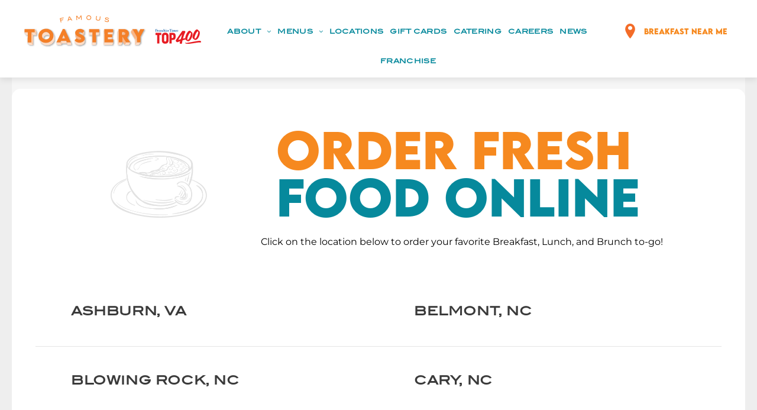

--- FILE ---
content_type: text/html;charset=utf-8
request_url: https://famoustoastery.com/Order
body_size: 32487
content:
<!doctype html >
<html xmlns="http://www.w3.org/1999/xhtml" lang="en"
      class="">
<head>
    <meta charset="utf-8">
    




































<script type="text/javascript">
    window._currentDevice = 'desktop';
    window.Parameters = window.Parameters || {
        HomeUrl: 'https://famoustoastery.com/',
        AccountUUID: '8448c233595b45248aeb753f727306e9',
        SystemID: 'US_DIRECT_PRODUCTION',
        SiteAlias: '24365e68',
        SiteType: atob('RFVEQU9ORQ=='),
        PublicationDate: 'Tue Jan 13 04:04:22 UTC 2026',
        ExternalUid: null,
        IsSiteMultilingual: false,
        InitialPostAlias: '',
        InitialPostPageUuid: '',
        InitialDynamicItem: '',
        DynamicPageInfo: {
            isDynamicPage: false,
            base64JsonRowData: 'null',
        },
        InitialPageAlias: 'order',
        InitialPageUuid: '7c30986cde8e40708e9bdb4608ae8406',
        InitialPageId: '1194768819',
        InitialEncodedPageAlias: 'b3JkZXI=',
        InitialHeaderUuid: 'e0be3faef43847cea541e306019e5c12',
        CurrentPageUrl: '',
        IsCurrentHomePage: false,
        AllowAjax: false,
        AfterAjaxCommand: null,
        HomeLinkText: 'Back To Home',
        UseGalleryModule: false,
        CurrentThemeName: 'Layout Theme',
        ThemeVersion: '500000',
        DefaultPageAlias: '',
        RemoveDID: true,
        WidgetStyleID: null,
        IsHeaderFixed: false,
        IsHeaderSkinny: false,
        IsBfs: true,
        StorePageAlias: 'null',
        StorePagesUrls: 'e30=',
        IsNewStore: 'false',
        StorePath: '',
        StoreId: 'null',
        StoreVersion: 0,
        StoreBaseUrl: '',
        StoreCleanUrl: true,
        StoreDisableScrolling: true,
        IsStoreSuspended: false,
        HasCustomDomain: true,
        SimpleSite: false,
        showCookieNotification: false,
        cookiesNotificationMarkup: 'null',
        translatedPageUrl: '',
        isFastMigrationSite: false,
        sidebarPosition: 'LEFT',
        currentLanguage: 'en',
        currentLocale: 'en',
        NavItems: '{}',
        errors: {
            general: 'There was an error connecting to the page.<br/> Make sure you are not offline.',
            password: 'Incorrect name/password combination',
            tryAgain: 'Try again'
        },
        NavigationAreaParams: {
            ShowBackToHomeOnInnerPages: true,
            NavbarSize: -1,
            NavbarLiveHomePage: 'https://famoustoastery.com/',
            BlockContainerSelector: '.dmBody',
            NavbarSelector: '#dmNav:has(a)',
            SubNavbarSelector: '#subnav_main'
        },
        hasCustomCode: true,
        planID: '7',
        customTemplateId: 'null',
        siteTemplateId: 'null',
        productId: 'DM_DIRECT',
        disableTracking: false,
        pageType: 'FROM_SCRATCH',
        isRuntimeServer: true,
        isInEditor: false,
        hasNativeStore: false,
        defaultLang: 'en',
        hamburgerMigration: null,
        isFlexSite: false
    };

    window.Parameters.LayoutID = {};
    window.Parameters.LayoutID[window._currentDevice] = 6;
    window.Parameters.LayoutVariationID = {};
    window.Parameters.LayoutVariationID[window._currentDevice] = 5;
</script>





















<!-- Injecting site-wide to the head -->




<!-- End Injecting site-wide to the head -->

<!-- Inject secured cdn script -->


<!-- ========= Meta Tags ========= -->
<!-- PWA settings -->
<script>
    function toHash(str) {
        var hash = 5381, i = str.length;
        while (i) {
            hash = hash * 33 ^ str.charCodeAt(--i)
        }
        return hash >>> 0
    }
</script>
<script>
    (function (global) {
    //const cacheKey = global.cacheKey;
    const isOffline = 'onLine' in navigator && navigator.onLine === false;
    const hasServiceWorkerSupport = 'serviceWorker' in navigator;
    if (isOffline) {
        console.log('offline mode');
    }
    if (!hasServiceWorkerSupport) {
        console.log('service worker is not supported');
    }
    if (hasServiceWorkerSupport && !isOffline) {
        window.addEventListener('load', function () {
            const serviceWorkerPath = '/runtime-service-worker.js?v=3';
            navigator.serviceWorker
                .register(serviceWorkerPath, { scope: './' })
                .then(
                    function (registration) {
                        // Registration was successful
                        console.log(
                            'ServiceWorker registration successful with scope: ',
                            registration.scope
                        );
                    },
                    function (err) {
                        // registration failed :(
                        console.log('ServiceWorker registration failed: ', err);
                    }
                )
                .catch(function (err) {
                    console.log(err);
                });
        });

        // helper function to refresh the page
        var refreshPage = (function () {
            var refreshing;
            return function () {
                if (refreshing) return;
                // prevent multiple refreshes
                var refreshkey = 'refreshed' + location.href;
                var prevRefresh = localStorage.getItem(refreshkey);
                if (prevRefresh) {
                    localStorage.removeItem(refreshkey);
                    if (Date.now() - prevRefresh < 30000) {
                        return; // dont go into a refresh loop
                    }
                }
                refreshing = true;
                localStorage.setItem(refreshkey, Date.now());
                console.log('refereshing page');
                window.location.reload();
            };
        })();

        function messageServiceWorker(data) {
            return new Promise(function (resolve, reject) {
                if (navigator.serviceWorker.controller) {
                    var worker = navigator.serviceWorker.controller;
                    var messageChannel = new MessageChannel();
                    messageChannel.port1.onmessage = replyHandler;
                    worker.postMessage(data, [messageChannel.port2]);
                    function replyHandler(event) {
                        resolve(event.data);
                    }
                } else {
                    resolve();
                }
            });
        }
    }
})(window);
</script>
<!-- Add manifest -->
<!-- End PWA settings -->



<link rel="canonical" href="https://famoustoastery.com/order">

<meta id="view" name="viewport" content="initial-scale=1, minimum-scale=1, maximum-scale=5, viewport-fit=cover">
<meta name="apple-mobile-web-app-capable" content="yes">

<!--Add favorites icons-->

<link rel="apple-touch-icon"
      href="https://irp.cdn-website.com/24365e68/dms3rep/multi/ft.png"/>

<link rel="icon" type="image/x-icon" href="https://irp.cdn-website.com/24365e68/site_favicon_16_1732051930702.ico"/>

<!-- End favorite icons -->
<link rel="preconnect" href="https://lirp.cdn-website.com/"/>



<!-- render the required CSS and JS in the head section -->
<script id='d-js-dmapi'>
    window.SystemID = 'US_DIRECT_PRODUCTION';

    if (!window.dmAPI) {
        window.dmAPI = {
            registerExternalRuntimeComponent: function () {
            },
            getCurrentDeviceType: function () {
                return window._currentDevice;
            },
            runOnReady: (ns, fn) => {
                const safeFn = dmAPI.toSafeFn(fn);
                ns = ns || 'global_' + Math.random().toString(36).slice(2, 11);
                const eventName = 'afterAjax.' + ns;

                if (document.readyState === 'complete') {
                    $.DM.events.off(eventName).on(eventName, safeFn);
                    setTimeout(function () {
                        safeFn({
                            isAjax: false,
                        });
                    }, 0);
                } else {
                    window?.waitForDeferred?.('dmAjax', () => {
                        $.DM.events.off(eventName).on(eventName, safeFn);
                        safeFn({
                            isAjax: false,
                        });
                    });
                }
            },
            toSafeFn: (fn) => {
                if (fn?.safe) {
                    return fn;
                }
                const safeFn = function (...args) {
                    try {
                        return fn?.apply(null, args);
                    } catch (e) {
                        console.log('function failed ' + e.message);
                    }
                };
                safeFn.safe = true;
                return safeFn;
            }
        };
    }

    if (!window.requestIdleCallback) {
        window.requestIdleCallback = function (fn) {
            setTimeout(fn, 0);
        }
    }
</script>

<!-- loadCSS function header.jsp-->






<script id="d-js-load-css">
/**
 * There are a few <link> tags with CSS resource in them that are preloaded in the page
 * in each of those there is a "onload" handler which invokes the loadCSS callback
 * defined here.
 * We are monitoring 3 main CSS files - the runtime, the global and the page.
 * When each load we check to see if we can append them all in a batch. If threre
 * is no page css (which may happen on inner pages) then we do not wait for it
 */
(function () {
  let cssLinks = {};
  function loadCssLink(link) {
    link.onload = null;
    link.rel = "stylesheet";
    link.type = "text/css";
  }
  
    function checkCss() {
      const pageCssLink = document.querySelector("[id*='CssLink']");
      const widgetCssLink = document.querySelector("[id*='widgetCSS']");

        if (cssLinks && cssLinks.runtime && cssLinks.global && (!pageCssLink || cssLinks.page) && (!widgetCssLink || cssLinks.widget)) {
            const storedRuntimeCssLink = cssLinks.runtime;
            const storedPageCssLink = cssLinks.page;
            const storedGlobalCssLink = cssLinks.global;
            const storedWidgetCssLink = cssLinks.widget;

            storedGlobalCssLink.disabled = true;
            loadCssLink(storedGlobalCssLink);

            if (storedPageCssLink) {
                storedPageCssLink.disabled = true;
                loadCssLink(storedPageCssLink);
            }

            if(storedWidgetCssLink) {
                storedWidgetCssLink.disabled = true;
                loadCssLink(storedWidgetCssLink);
            }

            storedRuntimeCssLink.disabled = true;
            loadCssLink(storedRuntimeCssLink);

            requestAnimationFrame(() => {
                setTimeout(() => {
                    storedRuntimeCssLink.disabled = false;
                    storedGlobalCssLink.disabled = false;
                    if (storedPageCssLink) {
                      storedPageCssLink.disabled = false;
                    }
                    if (storedWidgetCssLink) {
                      storedWidgetCssLink.disabled = false;
                    }
                    // (SUP-4179) Clear the accumulated cssLinks only when we're
                    // sure that the document has finished loading and the document 
                    // has been parsed.
                    if(document.readyState === 'interactive') {
                      cssLinks = null;
                    }
                }, 0);
            });
        }
    }
  

  function loadCSS(link) {
    try {
      var urlParams = new URLSearchParams(window.location.search);
      var noCSS = !!urlParams.get("nocss");
      var cssTimeout = urlParams.get("cssTimeout") || 0;

      if (noCSS) {
        return;
      }
      if (link.href && link.href.includes("d-css-runtime")) {
        cssLinks.runtime = link;
        checkCss();
      } else if (link.id === "siteGlobalCss") {
        cssLinks.global = link;
        checkCss();
      } 
      
      else if (link.id && link.id.includes("CssLink")) {
        cssLinks.page = link;
        checkCss();
      } else if (link.id && link.id.includes("widgetCSS")) {
        cssLinks.widget = link;
        checkCss();
      }
      
      else {
        requestIdleCallback(function () {
          window.setTimeout(function () {
            loadCssLink(link);
          }, parseInt(cssTimeout, 10));
        });
      }
    } catch (e) {
      throw e
    }
  }
  window.loadCSS = window.loadCSS || loadCSS;
})();
</script>



<script data-role="deferred-init" type="text/javascript">
    /* usage: window.getDeferred(<deferred name>).resolve() or window.getDeferred(<deferred name>).promise.then(...)*/
    function Def() {
        this.promise = new Promise((function (a, b) {
            this.resolve = a, this.reject = b
        }).bind(this))
    }

    const defs = {};
    window.getDeferred = function (a) {
        return null == defs[a] && (defs[a] = new Def), defs[a]
    }
    window.waitForDeferred = function (b, a, c) {
        let d = window?.getDeferred?.(b);
        d
            ? d.promise.then(a)
            : c && ["complete", "interactive"].includes(document.readyState)
                ? setTimeout(a, 1)
                : c
                    ? document.addEventListener("DOMContentLoaded", a)
                    : console.error(`Deferred  does not exist`);
    };
</script>
<style id="forceCssIncludes">
    /* This file is auto-generated from a `scss` file with the same name */

.videobgwrapper{overflow:hidden;position:absolute;z-index:0;width:100%;height:100%;top:0;left:0;pointer-events:none;border-radius:inherit}.videobgframe{position:absolute;width:101%;height:100%;top:50%;left:50%;transform:translateY(-50%) translateX(-50%);object-fit:fill}#dm video.videobgframe{margin:0}@media (max-width:767px){.dmRoot .dmPhotoGallery.newPhotoGallery:not(.photo-gallery-done){min-height:80vh}}@media (min-width:1025px){.dmRoot .dmPhotoGallery.newPhotoGallery:not(.photo-gallery-done){min-height:45vh}}@media (min-width:768px) and (max-width:1024px){.responsiveTablet .dmPhotoGallery.newPhotoGallery:not(.photo-gallery-done){min-height:45vh}}#dm [data-show-on-page-only]{display:none!important}#dmRoot div.stickyHeaderFix div.site_content{margin-top:0!important}#dmRoot div.stickyHeaderFix div.hamburger-header-container{position:relative}
    

</style>
<style id="cssVariables" type="text/css">
    :root {
  --color_1: rgba(19, 19, 19, 1);
  --color_2: rgba(58, 58, 58, 1);
  --color_3: rgba(255,255,255,1);
  --color_4: rgba(138, 138, 138, 1);
  --color_5: rgba(243, 108, 40, 1);
  --color_6: rgba(246, 137, 31, 1);
  --color_7: rgba(205, 205, 205, 1);
  --color_8: rgba(246, 246, 246, 1);
}
</style>























<!-- Google Fonts Include -->













<!-- loadCSS function fonts.jsp-->



<link type="text/css" rel="stylesheet" href="https://irp.cdn-website.com/fonts/css2?family=Roboto:ital,wght@0,100;0,300;0,400;0,500;0,700;0,900;1,100;1,300;1,400;1,500;1,700;1,900&family=Fahkwang:ital,wght@0,200;0,300;0,400;0,500;0,600;0,700;1,200;1,300;1,400;1,500;1,600;1,700&family=Montserrat:ital,wght@0,100..900;1,100..900&family=Poppins:ital,wght@0,100;0,200;0,300;0,400;0,500;0,600;0,700;0,800;0,900;1,100;1,200;1,300;1,400;1,500;1,600;1,700;1,800;1,900&family=DM+Sans:ital,wght@0,100..1000;1,100..1000&amp;subset=latin-ext&amp;display=swap"  />

<style>
@font-face {
  font-family: "Blair ITC Medium";
  src: url("https://irp.cdn-website.com/24365e68/fonts/Blair+ITC+Medium-426d_400.otf");
  font-weight: 400;
  font-style: normal;
}
</style>


<style>
@font-face {
  font-family: "LEMONMILK-Light";
  src: url("https://irp.cdn-website.com/24365e68/fonts/LEMONMILK-Light-37a6_400.otf");
  font-weight: 400;
  font-style: normal;
}
</style>


<style>
@font-face {
  font-family: "LEMONMILK-Medium";
  src: url("https://irp.cdn-website.com/24365e68/fonts/LEMONMILK-Medium-abce_400.otf");
  font-weight: 400;
  font-style: normal;
}
</style>


<style>
@font-face {
  font-family: "ManderleyGothicReg_FREE_FOR_PERSONAL_USE_ONLY";
  src: url("https://irp.cdn-website.com/24365e68/fonts/ManderleyGothicReg_FREE_FOR_PERSONAL_USE_ONLY-2f6_400.ttf");
  font-weight: 400;
  font-style: normal;
}
</style>


<style>
@font-face {
  font-family: "WalterTurncoat-Regular";
  src: url("https://irp.cdn-website.com/24365e68/fonts/WalterTurncoat-Regular-f7ed_400.ttf");
  font-weight: 400;
  font-style: normal;
}
</style>


<style>
@font-face {
  font-family: "LEMONMILK-Bold";
  src: url("https://irp.cdn-website.com/24365e68/fonts/LEMONMILK-Bold-99f7_400.otf");
  font-weight: 400;
  font-style: normal;
}
</style>






<!-- RT CSS Include d-css-runtime-desktop-one-package-structured-global-->
<link rel="stylesheet" type="text/css" href="https://static.cdn-website.com/mnlt/production/6120/_dm/s/rt/dist/css/d-css-runtime-desktop-one-package-structured-global.min.css" />

<!-- End of RT CSS Include -->

<link type="text/css" rel="stylesheet" href="https://irp.cdn-website.com/WIDGET_CSS/278f02444b46adf1851fa27e89d8856f.css" id="widgetCSS" />

<!-- Support `img` size attributes -->
<style>img[width][height] {
  height: auto;
}</style>

<!-- Support showing sticky element on page only -->
<style>
  body[data-page-alias="order"] #dm [data-show-on-page-only="order"] {
    display: block !important;
  }
</style>

<!-- This is populated in Ajax navigation -->
<style id="pageAdditionalWidgetsCss" type="text/css">
</style>




<!-- Site CSS -->
<link type="text/css" rel="stylesheet" href="https://irp.cdn-website.com/24365e68/files/24365e68_1.min.css?v=1007" id="siteGlobalCss" />



<style id="customWidgetStyle" type="text/css">
    
</style>
<style id="innerPagesStyle" type="text/css">
    
</style>


<style
        id="additionalGlobalCss" type="text/css"
>
</style>

<style id="pagestyle" type="text/css">
    *#dm *.dmBody nav.u_1144820115
{
	color:black !important;
}
*#dm *.dmBody *.u_1138250993 .dmwidget-title
{
	text-align:CENTER !important;
}
*#dm *.dmBody *.u_1138250993 .dmformsubmit
{
	float:none !important;
	display:block !important;
	margin-left:auto !important;
	margin-right:auto !important;
}
*#dm *.dmBody *.u_1727045014
{
	display:block !important;
}
*#dm *.dmBody *.u_1345989893
{
	display:none !important;
}
*#dm *.dmBody *.u_1876318476
{
	display:none !important;
}
*#dm *.dmBody div.u_1084426591 .caption-container .caption-title
{
	color:var(--color_3) !important;
}
*#dm *.dmBody div.u_1084426591 .caption-inner
{
	background-color:rgba(0,0,0,0.35) !important;
}
*#dm *.dmBody *.u_1642652650:before
{
	opacity:0.5 !important;
	background-color:rgb(255,255,255) !important;
}
*#dm *.dmBody *.u_1642652650.before
{
	opacity:0.5 !important;
	background-color:rgb(255,255,255) !important;
}
*#dm *.dmBody *.u_1642652650>.bgExtraLayerOverlay
{
	opacity:0.5 !important;
	background-color:rgb(255,255,255) !important;
}
*#dm *.dmBody div.u_1642652650:before
{
	opacity:0.81 !important;
}
*#dm *.dmBody div.u_1642652650.before
{
	opacity:0.81 !important;
}
*#dm *.dmBody div.u_1642652650>.bgExtraLayerOverlay
{
	opacity:0.81 !important;
}
*#dm *.dmBody *.u_1160134540
{
	display:block !important;
}
*#dm *.dmBody *.u_1143352021
{
	display:none !important;
}
*#dm *.dmBody *.u_1676574176
{
	display:none !important;
}
*#dm *.dmBody *.u_1620818918
{
	display:block !important;
}
*#dm *.dmBody *.u_1358463813
{
	display:none !important;
}
*#dm *.dmBody *.u_1067904608
{
	display:none !important;
}
*#dm *.dmBody *.u_1084426591 .photoGalleryThumbs .image-container a
{
	background-size:cover !important;
}
*#dm *.dmBody *.u_1014746521 .dmforminput
{
	text-align:LEFT !important;
}
*#dm *.dmBody *.u_1014746521 .dmwidget-title
{
	text-align:CENTER !important;
}
*#dm *.dmBody *.u_1014746521 .dmformsubmit
{
	float:none !important;
	display:block !important;
	margin-left:auto !important;
	margin-right:auto !important;
}
*#dm *.dmBody div.u_1642652650
{
	background-repeat:no-repeat !important;
	background-image:url(https://lirp.cdn-website.com/24365e68/dms3rep/multi/opt/paper-texture-background-2880w.jpg) !important;
	background-size:cover !important;
}
*#dm *.dmBody *.u_1084426591 .caption-inner
{
	border-bottom-left-radius:0 !important;
	-webkit-border-top-right-radius:0 !important;
	-moz-border-top-right-radius:0 !important;
	-webkit-border-bottom-right-radius:0 !important;
	-webkit-border-bottom-left-radius:0 !important;
	border-top-right-radius:0 !important;
	-webkit-border-top-left-radius:0 !important;
	border-radius:0 !important;
	-moz-border-bottom-right-radius:0 !important;
	-moz-border-top-left-radius:0 !important;
	border-top-left-radius:0 !important;
	-moz-border-radius:0 !important;
	-moz-border-bottom-left-radius:0 !important;
	border-bottom-right-radius:0 !important;
	-webkit-border-radius:0 !important;
}
*#dm *.dmBody div.u_1014746521 input:not([type="submit"])
{
	border-style:solid !important;
	border-width:1px !important;
	border-color:var(--color_7) !important;
}
*#dm *.dmBody div.u_1014746521 textarea
{
	border-style:solid !important;
	border-width:1px !important;
	border-color:var(--color_7) !important;
}
*#dm *.dmBody div.u_1014746521 select
{
	border-style:solid !important;
	border-width:1px !important;
	border-color:var(--color_7) !important;
}
*#dm *.dmBody div.u_1245778910
{
	line-height:initial !important;
}
*#dm *.dmBody *.u_1417983492 .dmforminput
{
	text-align:LEFT !important;
}
*#dm *.dmBody *.u_1417983492 .dmwidget-title
{
	text-align:CENTER !important;
}
*#dm *.dmBody *.u_1417983492 .dmformsubmit
{
	float:none !important;
	display:block !important;
	margin-left:auto !important;
	margin-right:auto !important;
}
*#dm *.dmBody div.u_1417983492 input:not([type="submit"])
{
	border-style:solid !important;
	border-width:1px !important;
	border-color:var(--color_7) !important;
}
*#dm *.dmBody div.u_1417983492 textarea
{
	border-style:solid !important;
	border-width:1px !important;
	border-color:var(--color_7) !important;
}
*#dm *.dmBody div.u_1417983492 select
{
	border-style:solid !important;
	border-width:1px !important;
	border-color:var(--color_7) !important;
}
*#dm *.dmBody *.u_1138250993 .dmforminput
{
	text-align:LEFT !important;
}
*#dm *.dmBody div.u_1138250993 .dmforminput input
{
	color:var(--color_3) !important;
}
*#dm *.dmBody div.u_1138250993 .dmforminput textarea
{
	color:var(--color_3) !important;
}
*#dm *.dmBody div.u_1138250993 .dmforminput .fileUploadLink
{
	color:var(--color_3) !important;
}
*#dm *.dmBody div.u_1138250993 .checkboxwrapper span
{
	color:var(--color_3) !important;
}
*#dm *.dmBody div.u_1138250993 .radiowrapper span
{
	color:var(--color_3) !important;
}
*#dm *.dmBody div.u_1138250993 .optinwrapper div
{
	color:var(--color_3) !important;
}
*#dm *.dmBody div.u_1138250993 .freetextwrapper
{
	color:var(--color_3) !important;
}
*#dm *.dmBody div.u_1138250993 .dmforminput select
{
	color:var(--color_3) !important;
}
*#dm *.dmBody div.u_1138250993 .dmforminput option
{
	color:var(--color_3) !important;
}
*#dm *.dmBody div.u_1138250993 input::placeholder
{
	color:var(--color_7) !important;
}
*#dm *.dmBody div.u_1138250993 input.placeholder
{
	color:var(--color_7) !important;
}
*#dm *.dmBody div.u_1138250993 textarea::placeholder
{
	color:var(--color_7) !important;
}
*#dm *.dmBody div.u_1138250993 textarea.placeholder
{
	color:var(--color_7) !important;
}
*#dm *.dmBody div.u_1138250993 select::placeholder
{
	color:var(--color_7) !important;
}
*#dm *.dmBody div.u_1138250993 select.placeholder
{
	color:var(--color_7) !important;
}
*#dm *.dmBody *.u_1316285146 .dmforminput
{
	text-align:LEFT !important;
}
*#dm *.dmBody *.u_1316285146 .dmwidget-title
{
	text-align:CENTER !important;
}
*#dm *.dmBody *.u_1316285146 .dmformsubmit
{
	float:none !important;
	display:block !important;
	margin-left:auto !important;
	margin-right:auto !important;
}
*#dm *.dmBody div.u_1316285146 input:not([type="submit"])
{
	border-style:solid !important;
	border-width:1px !important;
	border-color:var(--color_7) !important;
}
*#dm *.dmBody div.u_1316285146 textarea
{
	border-style:solid !important;
	border-width:1px !important;
	border-color:var(--color_7) !important;
}
*#dm *.dmBody div.u_1316285146 select
{
	border-style:solid !important;
	border-width:1px !important;
	border-color:var(--color_7) !important;
}
*#dm *.dmBody *.u_1415686131 .dmforminput
{
	text-align:LEFT !important;
}
*#dm *.dmBody *.u_1415686131 .dmwidget-title
{
	text-align:CENTER !important;
}
*#dm *.dmBody *.u_1415686131 .dmformsubmit
{
	float:none !important;
	display:block !important;
	margin-left:auto !important;
	margin-right:auto !important;
}
*#dm *.dmBody div.u_1415686131 input:not([type="submit"])
{
	border-style:solid !important;
	border-width:1px !important;
	border-color:var(--color_7) !important;
}
*#dm *.dmBody div.u_1415686131 textarea
{
	border-style:solid !important;
	border-width:1px !important;
	border-color:var(--color_7) !important;
}
*#dm *.dmBody div.u_1415686131 select
{
	border-style:solid !important;
	border-width:1px !important;
	border-color:var(--color_7) !important;
}
*#dm *.dmBody *.u_1644749938 .dmwidget-title
{
	text-align:CENTER !important;
}
*#dm *.dmBody *.u_1644749938 .dmformsubmit
{
	float:none !important;
	display:block !important;
	margin-left:auto !important;
	margin-right:auto !important;
}
*#dm *.dmBody *.u_1644749938 .dmforminput
{
	text-align:LEFT !important;
}
*#dm *.dmBody div.u_1644749938 input:not([type="submit"])
{
	background-color:rgba(255,255,255,1) !important;
}
*#dm *.dmBody div.u_1644749938 textarea
{
	background-color:rgba(255,255,255,1) !important;
}
*#dm *.dmBody div.u_1644749938 select
{
	background-color:rgba(255,255,255,1) !important;
}
*#dm *.dmBody div.u_1644749938 input::placeholder
{
	color:var(--color_2) !important;
}
*#dm *.dmBody div.u_1644749938 input.placeholder
{
	color:var(--color_2) !important;
}
*#dm *.dmBody div.u_1644749938 textarea::placeholder
{
	color:var(--color_2) !important;
}
*#dm *.dmBody div.u_1644749938 textarea.placeholder
{
	color:var(--color_2) !important;
}
*#dm *.dmBody div.u_1644749938 select::placeholder
{
	color:var(--color_2) !important;
}
*#dm *.dmBody div.u_1644749938 select.placeholder
{
	color:var(--color_2) !important;
}
*#dm *.dmBody div.u_1644749938 .dmforminput input
{
	color:rgba(0,0,0,1) !important;
}
*#dm *.dmBody div.u_1644749938 .dmforminput textarea
{
	color:rgba(0,0,0,1) !important;
}
*#dm *.dmBody div.u_1644749938 .dmforminput .fileUploadLink
{
	color:rgba(0,0,0,1) !important;
}
*#dm *.dmBody div.u_1644749938 .checkboxwrapper span
{
	color:rgba(0,0,0,1) !important;
}
*#dm *.dmBody div.u_1644749938 .radiowrapper span
{
	color:rgba(0,0,0,1) !important;
}
*#dm *.dmBody div.u_1644749938 .optinwrapper div
{
	color:rgba(0,0,0,1) !important;
}
*#dm *.dmBody div.u_1644749938 .freetextwrapper
{
	color:rgba(0,0,0,1) !important;
}
*#dm *.dmBody div.u_1644749938 .dmforminput select
{
	color:rgba(0,0,0,1) !important;
}
*#dm *.dmBody div.u_1644749938 .dmforminput option
{
	color:rgba(0,0,0,1) !important;
}
*#dm *.dmBody div.u_1644749938 input[type="submit"]
{
	color:rgba(0,0,0,1) !important;
}
*#dm *.dmBody *.u_1805200268 .dmforminput
{
	text-align:LEFT !important;
}
*#dm *.dmBody *.u_1805200268 .dmwidget-title
{
	text-align:CENTER !important;
}
*#dm *.dmBody *.u_1805200268 .dmformsubmit
{
	float:none !important;
	display:block !important;
	margin-left:auto !important;
	margin-right:auto !important;
}
*#dm *.dmBody div.u_1805200268 input:not([type="submit"])
{
	border-style:solid !important;
	border-width:1px !important;
	border-color:var(--color_7) !important;
}
*#dm *.dmBody div.u_1805200268 textarea
{
	border-style:solid !important;
	border-width:1px !important;
	border-color:var(--color_7) !important;
}
*#dm *.dmBody div.u_1805200268 select
{
	border-style:solid !important;
	border-width:1px !important;
	border-color:var(--color_7) !important;
}
*#dm *.dmBody *.u_1309768583 .dmforminput
{
	text-align:LEFT !important;
}
*#dm *.dmBody *.u_1309768583 .dmwidget-title
{
	text-align:CENTER !important;
}
*#dm *.dmBody *.u_1309768583 .dmformsubmit
{
	float:none !important;
	display:block !important;
	margin-left:auto !important;
	margin-right:auto !important;
}
*#dm *.dmBody div.u_1309768583 input:not([type="submit"])
{
	border-style:solid !important;
	border-width:1px !important;
	border-color:var(--color_7) !important;
}
*#dm *.dmBody div.u_1309768583 textarea
{
	border-style:solid !important;
	border-width:1px !important;
	border-color:var(--color_7) !important;
}
*#dm *.dmBody div.u_1309768583 select
{
	border-style:solid !important;
	border-width:1px !important;
	border-color:var(--color_7) !important;
}
*#dm *.dmBody *.u_1067472715 .dmwidget-title
{
	text-align:CENTER !important;
}
*#dm *.dmBody *.u_1067472715 .dmformsubmit
{
	float:none !important;
	display:block !important;
	margin-left:auto !important;
	margin-right:auto !important;
}
*#dm *.dmBody *.u_1067472715 .dmforminput
{
	text-align:LEFT !important;
}
*#dm *.dmBody div.u_1067472715 input:not([type="submit"])
{
	background-color:rgba(255,255,255,1) !important;
}
*#dm *.dmBody div.u_1067472715 textarea
{
	background-color:rgba(255,255,255,1) !important;
}
*#dm *.dmBody div.u_1067472715 select
{
	background-color:rgba(255,255,255,1) !important;
}
*#dm *.dmBody div.u_1067472715 input::placeholder
{
	color:var(--color_2) !important;
}
*#dm *.dmBody div.u_1067472715 input.placeholder
{
	color:var(--color_2) !important;
}
*#dm *.dmBody div.u_1067472715 textarea::placeholder
{
	color:var(--color_2) !important;
}
*#dm *.dmBody div.u_1067472715 textarea.placeholder
{
	color:var(--color_2) !important;
}
*#dm *.dmBody div.u_1067472715 select::placeholder
{
	color:var(--color_2) !important;
}
*#dm *.dmBody div.u_1067472715 select.placeholder
{
	color:var(--color_2) !important;
}
*#dm *.dmBody div.u_1067472715 .dmforminput input
{
	color:rgba(0,0,0,1) !important;
}
*#dm *.dmBody div.u_1067472715 .dmforminput textarea
{
	color:rgba(0,0,0,1) !important;
}
*#dm *.dmBody div.u_1067472715 .dmforminput .fileUploadLink
{
	color:rgba(0,0,0,1) !important;
}
*#dm *.dmBody div.u_1067472715 .checkboxwrapper span
{
	color:rgba(0,0,0,1) !important;
}
*#dm *.dmBody div.u_1067472715 .radiowrapper span
{
	color:rgba(0,0,0,1) !important;
}
*#dm *.dmBody div.u_1067472715 .optinwrapper div
{
	color:rgba(0,0,0,1) !important;
}
*#dm *.dmBody div.u_1067472715 .freetextwrapper
{
	color:rgba(0,0,0,1) !important;
}
*#dm *.dmBody div.u_1067472715 .dmforminput select
{
	color:rgba(0,0,0,1) !important;
}
*#dm *.dmBody div.u_1067472715 .dmforminput option
{
	color:rgba(0,0,0,1) !important;
}
*#dm *.dmBody div.u_1067472715 input[type="submit"]
{
	color:rgba(0,0,0,1) !important;
}
*#dm *.dmBody *.u_1007879819:before
{
	opacity:0.5 !important;
	background-color:rgb(255,255,255) !important;
}
*#dm *.dmBody *.u_1007879819.before
{
	opacity:0.5 !important;
	background-color:rgb(255,255,255) !important;
}
*#dm *.dmBody *.u_1007879819>.bgExtraLayerOverlay
{
	opacity:0.5 !important;
	background-color:rgb(255,255,255) !important;
}
*#dm *.dmBody div.u_1007879819:before
{
	background-color:rgba(0,0,0,1) !important;
	opacity:0.6 !important;
}
*#dm *.dmBody div.u_1007879819.before
{
	background-color:rgba(0,0,0,1) !important;
	opacity:0.6 !important;
}
*#dm *.dmBody div.u_1007879819>.bgExtraLayerOverlay
{
	background-color:rgba(0,0,0,1) !important;
	opacity:0.6 !important;
}
*#dm *.dmBody *.u_1858708306 .dmforminput
{
	text-align:LEFT !important;
}
*#dm *.dmBody *.u_1858708306 .dmwidget-title
{
	text-align:CENTER !important;
}
*#dm *.dmBody *.u_1858708306 .dmformsubmit
{
	float:none !important;
	display:block !important;
	margin-left:auto !important;
	margin-right:auto !important;
}
*#dm *.dmBody div.u_1858708306 input:not([type="submit"])
{
	border-style:solid !important;
	border-width:1px !important;
	border-color:var(--color_7) !important;
}
*#dm *.dmBody div.u_1858708306 textarea
{
	border-style:solid !important;
	border-width:1px !important;
	border-color:var(--color_7) !important;
}
*#dm *.dmBody div.u_1858708306 select
{
	border-style:solid !important;
	border-width:1px !important;
	border-color:var(--color_7) !important;
}
*#dm *.dmBody *.u_1760419574:before
{
	opacity:0.5 !important;
	background-color:rgb(255,255,255) !important;
}
*#dm *.dmBody *.u_1760419574.before
{
	opacity:0.5 !important;
	background-color:rgb(255,255,255) !important;
}
*#dm *.dmBody *.u_1760419574>.bgExtraLayerOverlay
{
	opacity:0.5 !important;
	background-color:rgb(255,255,255) !important;
}
*#dm *.dmBody div.u_1760419574:before
{
	background-color:rgba(0,0,0,1) !important;
	opacity:0.8 !important;
}
*#dm *.dmBody div.u_1760419574.before
{
	background-color:rgba(0,0,0,1) !important;
	opacity:0.8 !important;
}
*#dm *.dmBody div.u_1760419574>.bgExtraLayerOverlay
{
	background-color:rgba(0,0,0,1) !important;
	opacity:0.8 !important;
}
*#dm *.dmBody *.u_1573151647.main-navigation.unifiednav:not([image]) .unifiednav__container[data-depth="0"]
{
	top:calc(100% - 0px - 0px) !important;
}
*#dm *.dmBody *.u_1573151647.main-navigation.unifiednav[data-nav-structure="HORIZONTAL"] .unifiednav__container:not([data-depth])>.unifiednav__item-wrap:not(:last-child) .unifiednav__container[data-depth="0"]
{
	left:15px !important;
}
*#dm *.dmBody *.u_1573151647.main-navigation.unifiednav[data-nav-structure="SPLIT"] .unifiednav__container:not([data-depth]):not(:last-of-type)>.unifiednav__item-wrap .unifiednav__container[data-depth="0"]
{
	left:15px !important;
}
*#dm *.dmBody *.u_1573151647.main-navigation.unifiednav[data-nav-structure="SPLIT"] .unifiednav__container:not([data-depth]):last-of-type>.unifiednav__item-wrap:not(:last-child) .unifiednav__container[data-depth="0"]
{
	left:15px !important;
}
*#dm *.dmBody nav.u_1744112405.main-navigation.unifiednav .unifiednav__container[data-depth]>.unifiednav__item-wrap:not(:last-child)::after
{
	border-top-style:solid !important;
	border-top-color:var(--color_5) !important;
	border-top-width:1px !important;
}
*#dm *.dmBody div.u_1880363300
{
	background-color:rgba(0,0,0,0) !important;
}
*#dm *.dmBody nav.u_1573151647.main-navigation.unifiednav.effect-bottom .unifiednav__container:not([data-depth])>.unifiednav__item-wrap>.unifiednav__item .nav-item-text::after
{
	border-top-style:solid !important;
	border-top-width:3px !important;
	border-top-color:var(--color_5) !important;
}
*#dm *.dmBody nav.u_1744112405.main-navigation.unifiednav.effect-bottom .unifiednav__container:not([data-depth])>.unifiednav__item-wrap>.unifiednav__item .nav-item-text::after
{
	border-top-style:solid !important;
	border-top-width:3px !important;
	border-top-color:var(--color_5) !important;
}
*#dm *.dmBody *.u_1553283860.main-navigation.unifiednav:not([image]) .unifiednav__container[data-depth="0"]
{
	top:calc(100% - 0px - 0px) !important;
}
*#dm *.dmBody *.u_1553283860.main-navigation.unifiednav[data-nav-structure="HORIZONTAL"] .unifiednav__container:not([data-depth])>.unifiednav__item-wrap:not(:last-child) .unifiednav__container[data-depth="0"]
{
	left:15px !important;
}
*#dm *.dmBody *.u_1553283860.main-navigation.unifiednav[data-nav-structure="SPLIT"] .unifiednav__container:not([data-depth]):not(:last-of-type)>.unifiednav__item-wrap .unifiednav__container[data-depth="0"]
{
	left:15px !important;
}
*#dm *.dmBody *.u_1553283860.main-navigation.unifiednav[data-nav-structure="SPLIT"] .unifiednav__container:not([data-depth]):last-of-type>.unifiednav__item-wrap:not(:last-child) .unifiednav__container[data-depth="0"]
{
	left:15px !important;
}
*#dm *.dmBody nav.u_1553283860.main-navigation.unifiednav .unifiednav__container[data-depth]>.unifiednav__item-wrap:not(:last-child)::after
{
	border-top-style:solid !important;
	border-top-color:var(--color_5) !important;
	border-top-width:1px !important;
}
*#dm *.dmBody div.u_1743405000
{
	background-color:rgba(0,0,0,0) !important;
}
*#dm *.dmBody div.u_1559499164
{
	background-color:rgba(0,0,0,0) !important;
}
*#dm *.dmBody nav.u_1553283860.main-navigation.unifiednav.effect-bottom .unifiednav__container:not([data-depth])>.unifiednav__item-wrap>.unifiednav__item .nav-item-text::after
{
	border-top-style:solid !important;
	border-top-width:3px !important;
	border-top-color:var(--color_5) !important;
}
*#dm *.dmBody nav.u_1553283860
{
	color:white !important;
}
*#dm *.dmBody *.u_1340286528.main-navigation.unifiednav:not([image]) .unifiednav__container[data-depth="0"]
{
	top:calc(100% - 0px - 0px) !important;
}
*#dm *.dmBody *.u_1340286528.main-navigation.unifiednav[data-nav-structure="HORIZONTAL"] .unifiednav__container:not([data-depth])>.unifiednav__item-wrap:not(:last-child) .unifiednav__container[data-depth="0"]
{
	left:15px !important;
}
*#dm *.dmBody *.u_1340286528.main-navigation.unifiednav[data-nav-structure="SPLIT"] .unifiednav__container:not([data-depth]):not(:last-of-type)>.unifiednav__item-wrap .unifiednav__container[data-depth="0"]
{
	left:15px !important;
}
*#dm *.dmBody *.u_1340286528.main-navigation.unifiednav[data-nav-structure="SPLIT"] .unifiednav__container:not([data-depth]):last-of-type>.unifiednav__item-wrap:not(:last-child) .unifiednav__container[data-depth="0"]
{
	left:15px !important;
}
*#dm *.dmBody nav.u_1340286528.main-navigation.unifiednav .unifiednav__container[data-depth]>.unifiednav__item-wrap:not(:last-child)::after
{
	border-top-style:solid !important;
	border-top-color:var(--color_5) !important;
	border-top-width:1px !important;
}*#dm *.dmBody nav.u_1340286528.main-navigation.unifiednav.effect-bottom .unifiednav__container:not([data-depth])>.unifiednav__item-wrap>.unifiednav__item .nav-item-text::after {
  border-top-style:solid !important;
  border-top-width:3px !important;
  border-top-color:var(--color_5) !important;
}

*#dm *.dmBody *.u_1974666945.main-navigation.unifiednav:not([image]) .unifiednav__container[data-depth="0"] { top:calc(100% - 0px - 0px) !important; }

*#dm *.dmBody *.u_1974666945.main-navigation.unifiednav[data-nav-structure="HORIZONTAL"] .unifiednav__container:not([data-depth])>.unifiednav__item-wrap:not(:last-child) .unifiednav__container[data-depth="0"] { left:15px !important; }

*#dm *.dmBody *.u_1974666945.main-navigation.unifiednav[data-nav-structure="SPLIT"] .unifiednav__container:not([data-depth]):not(:last-of-type)>.unifiednav__item-wrap .unifiednav__container[data-depth="0"] { left:15px !important; }

*#dm *.dmBody *.u_1974666945.main-navigation.unifiednav[data-nav-structure="SPLIT"] .unifiednav__container:not([data-depth]):last-of-type>.unifiednav__item-wrap:not(:last-child) .unifiednav__container[data-depth="0"] { left:15px !important; }

*#dm *.dmBody nav.u_1974666945.main-navigation.unifiednav .unifiednav__container[data-depth]>.unifiednav__item-wrap:not(:last-child)::after {
  border-top-style:solid !important;
  border-top-color:var(--color_5) !important;
  border-top-width:1px !important;
}

*#dm *.dmBody div.u_1491258361 { background-color:rgba(0,0,0,0) !important; }

*#dm *.dmBody div.u_1491329217 { background-color:rgba(0,0,0,0) !important; }

*#dm *.dmBody nav.u_1974666945.main-navigation.unifiednav.effect-bottom .unifiednav__container:not([data-depth])>.unifiednav__item-wrap>.unifiednav__item .nav-item-text::after {
  border-top-style:solid !important;
  border-top-width:3px !important;
  border-top-color:var(--color_5) !important;
}

*#dm *.dmBody *.u_1686941023.main-navigation.unifiednav:not([image]) .unifiednav__container[data-depth="0"] { top:calc(100% - 0px - 0px) !important; }

*#dm *.dmBody *.u_1686941023.main-navigation.unifiednav[data-nav-structure="HORIZONTAL"] .unifiednav__container:not([data-depth])>.unifiednav__item-wrap:not(:last-child) .unifiednav__container[data-depth="0"] { left:15px !important; }

*#dm *.dmBody *.u_1686941023.main-navigation.unifiednav[data-nav-structure="SPLIT"] .unifiednav__container:not([data-depth]):not(:last-of-type)>.unifiednav__item-wrap .unifiednav__container[data-depth="0"] { left:15px !important; }

*#dm *.dmBody *.u_1686941023.main-navigation.unifiednav[data-nav-structure="SPLIT"] .unifiednav__container:not([data-depth]):last-of-type>.unifiednav__item-wrap:not(:last-child) .unifiednav__container[data-depth="0"] { left:15px !important; }

*#dm *.dmBody *.u_1408524462.main-navigation.unifiednav:not([image]) .unifiednav__container[data-depth="0"] { top:calc(100% - 0px - 0px) !important; }

*#dm *.dmBody *.u_1408524462.main-navigation.unifiednav[data-nav-structure="HORIZONTAL"] .unifiednav__container:not([data-depth])>.unifiednav__item-wrap:not(:last-child) .unifiednav__container[data-depth="0"] { left:15px !important; }

*#dm *.dmBody *.u_1408524462.main-navigation.unifiednav[data-nav-structure="SPLIT"] .unifiednav__container:not([data-depth]):not(:last-of-type)>.unifiednav__item-wrap .unifiednav__container[data-depth="0"] { left:15px !important; }

*#dm *.dmBody *.u_1408524462.main-navigation.unifiednav[data-nav-structure="SPLIT"] .unifiednav__container:not([data-depth]):last-of-type>.unifiednav__item-wrap:not(:last-child) .unifiednav__container[data-depth="0"] { left:15px !important; }

*#dm *.dmBody nav.u_1686941023.main-navigation.unifiednav .unifiednav__container[data-depth]>.unifiednav__item-wrap:not(:last-child)::after {
  border-top-style:solid !important;
  border-top-color:var(--color_5) !important;
  border-top-width:1px !important;
}

*#dm *.dmBody div.u_1738514649 { background-color:rgba(0,0,0,0) !important; }

*#dm *.dmBody nav.u_1408524462.main-navigation.unifiednav.effect-bottom .unifiednav__container:not([data-depth])>.unifiednav__item-wrap>.unifiednav__item .nav-item-text::after {
  border-top-style:solid !important;
  border-top-width:3px !important;
  border-top-color:var(--color_5) !important;
}

*#dm *.dmBody div.u_1517617952 { background-color:rgba(0,0,0,0) !important; }

*#dm *.dmBody nav.u_1686941023.main-navigation.unifiednav.effect-bottom .unifiednav__container:not([data-depth])>.unifiednav__item-wrap>.unifiednav__item .nav-item-text::after {
  border-top-style:solid !important;
  border-top-width:3px !important;
  border-top-color:var(--color_5) !important;
}

*#dm *.dmBody *.u_1744112405.main-navigation.unifiednav:not([image]) .unifiednav__container[data-depth="0"] { top:calc(100% - 0px - 0px) !important; }

*#dm *.dmBody *.u_1744112405.main-navigation.unifiednav[data-nav-structure="HORIZONTAL"] .unifiednav__container:not([data-depth])>.unifiednav__item-wrap:not(:last-child) .unifiednav__container[data-depth="0"] { left:15px !important; }

*#dm *.dmBody *.u_1744112405.main-navigation.unifiednav[data-nav-structure="SPLIT"] .unifiednav__container:not([data-depth]):not(:last-of-type)>.unifiednav__item-wrap .unifiednav__container[data-depth="0"] { left:15px !important; }

*#dm *.dmBody *.u_1744112405.main-navigation.unifiednav[data-nav-structure="SPLIT"] .unifiednav__container:not([data-depth]):last-of-type>.unifiednav__item-wrap:not(:last-child) .unifiednav__container[data-depth="0"] { left:15px !important; }

*#dm *.dmBody *.u_1569155652.main-navigation.unifiednav:not([image]) .unifiednav__container[data-depth="0"] { top:calc(100% - 0px - 0px) !important; }

*#dm *.dmBody *.u_1569155652.main-navigation.unifiednav[data-nav-structure="HORIZONTAL"] .unifiednav__container:not([data-depth])>.unifiednav__item-wrap:not(:last-child) .unifiednav__container[data-depth="0"] { left:15px !important; }

*#dm *.dmBody *.u_1569155652.main-navigation.unifiednav[data-nav-structure="SPLIT"] .unifiednav__container:not([data-depth]):not(:last-of-type)>.unifiednav__item-wrap .unifiednav__container[data-depth="0"] { left:15px !important; }

*#dm *.dmBody *.u_1569155652.main-navigation.unifiednav[data-nav-structure="SPLIT"] .unifiednav__container:not([data-depth]):last-of-type>.unifiednav__item-wrap:not(:last-child) .unifiednav__container[data-depth="0"] { left:15px !important; }

*#dm *.dmBody *.u_1191822369.main-navigation.unifiednav:not([image]) .unifiednav__container[data-depth="0"] { top:calc(100% - 0px - 0px) !important; }

*#dm *.dmBody *.u_1191822369.main-navigation.unifiednav[data-nav-structure="HORIZONTAL"] .unifiednav__container:not([data-depth])>.unifiednav__item-wrap:not(:last-child) .unifiednav__container[data-depth="0"] { left:15px !important; }

*#dm *.dmBody *.u_1191822369.main-navigation.unifiednav[data-nav-structure="SPLIT"] .unifiednav__container:not([data-depth]):not(:last-of-type)>.unifiednav__item-wrap .unifiednav__container[data-depth="0"] { left:15px !important; }

*#dm *.dmBody *.u_1191822369.main-navigation.unifiednav[data-nav-structure="SPLIT"] .unifiednav__container:not([data-depth]):last-of-type>.unifiednav__item-wrap:not(:last-child) .unifiednav__container[data-depth="0"] { left:15px !important; }

*#dm *.dmBody nav.u_1569155652.main-navigation.unifiednav .unifiednav__container[data-depth]>.unifiednav__item-wrap:not(:last-child)::after {
  border-top-style:solid !important;
  border-top-color:var(--color_5) !important;
  border-top-width:1px !important;
}

*#dm *.dmBody div.u_1116238935 { background-color:rgba(0,0,0,0) !important; }

*#dm *.dmBody nav.u_1191822369.main-navigation.unifiednav.effect-bottom .unifiednav__container:not([data-depth])>.unifiednav__item-wrap>.unifiednav__item .nav-item-text::after {
  border-top-style:solid !important;
  border-top-width:3px !important;
  border-top-color:var(--color_5) !important;
}

*#dm *.dmBody div.u_1200190308 { background-color:rgba(0,0,0,0) !important; }

*#dm *.dmBody nav.u_1569155652.main-navigation.unifiednav.effect-bottom .unifiednav__container:not([data-depth])>.unifiednav__item-wrap>.unifiednav__item .nav-item-text::after {
  border-top-style:solid !important;
  border-top-width:3px !important;
  border-top-color:var(--color_5) !important;
}

*#dm *.dmBody *.u_1218655275.main-navigation.unifiednav:not([image]) .unifiednav__container[data-depth="0"] { top:calc(100% - 0px - 0px) !important; }

*#dm *.dmBody *.u_1218655275.main-navigation.unifiednav[data-nav-structure="HORIZONTAL"] .unifiednav__container:not([data-depth])>.unifiednav__item-wrap:not(:last-child) .unifiednav__container[data-depth="0"] { left:15px !important; }

*#dm *.dmBody *.u_1218655275.main-navigation.unifiednav[data-nav-structure="SPLIT"] .unifiednav__container:not([data-depth]):not(:last-of-type)>.unifiednav__item-wrap .unifiednav__container[data-depth="0"] { left:15px !important; }

*#dm *.dmBody *.u_1218655275.main-navigation.unifiednav[data-nav-structure="SPLIT"] .unifiednav__container:not([data-depth]):last-of-type>.unifiednav__item-wrap:not(:last-child) .unifiednav__container[data-depth="0"] { left:15px !important; }

*#dm *.dmBody *.u_1233873251.main-navigation.unifiednav:not([image]) .unifiednav__container[data-depth="0"] { top:calc(100% - 0px - 0px) !important; }

*#dm *.dmBody *.u_1233873251.main-navigation.unifiednav[data-nav-structure="HORIZONTAL"] .unifiednav__container:not([data-depth])>.unifiednav__item-wrap:not(:last-child) .unifiednav__container[data-depth="0"] { left:15px !important; }

*#dm *.dmBody *.u_1233873251.main-navigation.unifiednav[data-nav-structure="SPLIT"] .unifiednav__container:not([data-depth]):not(:last-of-type)>.unifiednav__item-wrap .unifiednav__container[data-depth="0"] { left:15px !important; }

*#dm *.dmBody *.u_1233873251.main-navigation.unifiednav[data-nav-structure="SPLIT"] .unifiednav__container:not([data-depth]):last-of-type>.unifiednav__item-wrap:not(:last-child) .unifiednav__container[data-depth="0"] { left:15px !important; }

*#dm *.dmBody nav.u_1218655275.main-navigation.unifiednav .unifiednav__container[data-depth]>.unifiednav__item-wrap:not(:last-child)::after {
  border-top-style:solid !important;
  border-top-color:var(--color_5) !important;
  border-top-width:1px !important;
}

*#dm *.dmBody div.u_1896457125 { background-color:rgba(0,0,0,0) !important; }

*#dm *.dmBody nav.u_1233873251.main-navigation.unifiednav.effect-bottom .unifiednav__container:not([data-depth])>.unifiednav__item-wrap>.unifiednav__item .nav-item-text::after {
  border-top-style:solid !important;
  border-top-width:3px !important;
  border-top-color:var(--color_5) !important;
}

*#dm *.dmBody div.u_1353935019 { background-color:rgba(0,0,0,0) !important; }

*#dm *.dmBody nav.u_1218655275.main-navigation.unifiednav.effect-bottom .unifiednav__container:not([data-depth])>.unifiednav__item-wrap>.unifiednav__item .nav-item-text::after {
  border-top-style:solid !important;
  border-top-width:3px !important;
  border-top-color:var(--color_5) !important;
}

*#dm *.dmBody *.u_1997738835.main-navigation.unifiednav:not([image]) .unifiednav__container[data-depth="0"] { top:calc(100% - 0px - 0px) !important; }

*#dm *.dmBody *.u_1997738835.main-navigation.unifiednav[data-nav-structure="HORIZONTAL"] .unifiednav__container:not([data-depth])>.unifiednav__item-wrap:not(:last-child) .unifiednav__container[data-depth="0"] { left:15px !important; }

*#dm *.dmBody *.u_1997738835.main-navigation.unifiednav[data-nav-structure="SPLIT"] .unifiednav__container:not([data-depth]):not(:last-of-type)>.unifiednav__item-wrap .unifiednav__container[data-depth="0"] { left:15px !important; }

*#dm *.dmBody *.u_1997738835.main-navigation.unifiednav[data-nav-structure="SPLIT"] .unifiednav__container:not([data-depth]):last-of-type>.unifiednav__item-wrap:not(:last-child) .unifiednav__container[data-depth="0"] { left:15px !important; }

*#dm *.dmBody *.u_1150888737.main-navigation.unifiednav:not([image]) .unifiednav__container[data-depth="0"] { top:calc(100% - 0px - 0px) !important; }

*#dm *.dmBody *.u_1150888737.main-navigation.unifiednav[data-nav-structure="HORIZONTAL"] .unifiednav__container:not([data-depth])>.unifiednav__item-wrap:not(:last-child) .unifiednav__container[data-depth="0"] { left:15px !important; }

*#dm *.dmBody *.u_1150888737.main-navigation.unifiednav[data-nav-structure="SPLIT"] .unifiednav__container:not([data-depth]):not(:last-of-type)>.unifiednav__item-wrap .unifiednav__container[data-depth="0"] { left:15px !important; }

*#dm *.dmBody *.u_1150888737.main-navigation.unifiednav[data-nav-structure="SPLIT"] .unifiednav__container:not([data-depth]):last-of-type>.unifiednav__item-wrap:not(:last-child) .unifiednav__container[data-depth="0"] { left:15px !important; }

*#dm *.dmBody nav.u_1997738835.main-navigation.unifiednav .unifiednav__container[data-depth]>.unifiednav__item-wrap:not(:last-child)::after {
  border-top-style:solid !important;
  border-top-color:var(--color_5) !important;
  border-top-width:1px !important;
}

*#dm *.dmBody div.u_1467277179 { background-color:rgba(0,0,0,0) !important; }

*#dm *.dmBody nav.u_1150888737.main-navigation.unifiednav.effect-bottom .unifiednav__container:not([data-depth])>.unifiednav__item-wrap>.unifiednav__item .nav-item-text::after {
  border-top-style:solid !important;
  border-top-width:3px !important;
  border-top-color:var(--color_5) !important;
}

*#dm *.dmBody div.u_1382711898 { background-color:rgba(0,0,0,0) !important; }

*#dm *.dmBody nav.u_1997738835.main-navigation.unifiednav.effect-bottom .unifiednav__container:not([data-depth])>.unifiednav__item-wrap>.unifiednav__item .nav-item-text::after {
  border-top-style:solid !important;
  border-top-width:3px !important;
  border-top-color:var(--color_5) !important;
}

*#dm *.dmBody *.u_1554456338.main-navigation.unifiednav:not([image]) .unifiednav__container[data-depth="0"] { top:calc(100% - 0px - 0px) !important; }

*#dm *.dmBody *.u_1554456338.main-navigation.unifiednav[data-nav-structure="HORIZONTAL"] .unifiednav__container:not([data-depth])>.unifiednav__item-wrap:not(:last-child) .unifiednav__container[data-depth="0"] { left:15px !important; }

*#dm *.dmBody *.u_1554456338.main-navigation.unifiednav[data-nav-structure="SPLIT"] .unifiednav__container:not([data-depth]):not(:last-of-type)>.unifiednav__item-wrap .unifiednav__container[data-depth="0"] { left:15px !important; }

*#dm *.dmBody *.u_1554456338.main-navigation.unifiednav[data-nav-structure="SPLIT"] .unifiednav__container:not([data-depth]):last-of-type>.unifiednav__item-wrap:not(:last-child) .unifiednav__container[data-depth="0"] { left:15px !important; }

*#dm *.dmBody *.u_1881388125.main-navigation.unifiednav:not([image]) .unifiednav__container[data-depth="0"] { top:calc(100% - 0px - 0px) !important; }

*#dm *.dmBody *.u_1881388125.main-navigation.unifiednav[data-nav-structure="HORIZONTAL"] .unifiednav__container:not([data-depth])>.unifiednav__item-wrap:not(:last-child) .unifiednav__container[data-depth="0"] { left:15px !important; }

*#dm *.dmBody *.u_1881388125.main-navigation.unifiednav[data-nav-structure="SPLIT"] .unifiednav__container:not([data-depth]):not(:last-of-type)>.unifiednav__item-wrap .unifiednav__container[data-depth="0"] { left:15px !important; }

*#dm *.dmBody *.u_1881388125.main-navigation.unifiednav[data-nav-structure="SPLIT"] .unifiednav__container:not([data-depth]):last-of-type>.unifiednav__item-wrap:not(:last-child) .unifiednav__container[data-depth="0"] { left:15px !important; }

*#dm *.dmBody nav.u_1554456338.main-navigation.unifiednav .unifiednav__container[data-depth]>.unifiednav__item-wrap:not(:last-child)::after {
  border-top-style:solid !important;
  border-top-color:var(--color_5) !important;
  border-top-width:1px !important;
}

*#dm *.dmBody div.u_1375051242 { background-color:rgba(0,0,0,0) !important; }

*#dm *.dmBody nav.u_1881388125.main-navigation.unifiednav.effect-bottom .unifiednav__container:not([data-depth])>.unifiednav__item-wrap>.unifiednav__item .nav-item-text::after {
  border-top-style:solid !important;
  border-top-width:3px !important;
  border-top-color:var(--color_5) !important;
}

*#dm *.dmBody div.u_1564758155 { background-color:rgba(0,0,0,0) !important; }

*#dm *.dmBody nav.u_1554456338.main-navigation.unifiednav.effect-bottom .unifiednav__container:not([data-depth])>.unifiednav__item-wrap>.unifiednav__item .nav-item-text::after {
  border-top-style:solid !important;
  border-top-width:3px !important;
  border-top-color:var(--color_5) !important;
}

*#dm *.dmBody *.u_1954426269.main-navigation.unifiednav:not([image]) .unifiednav__container[data-depth="0"] { top:calc(100% - 0px - 0px) !important; }

*#dm *.dmBody *.u_1954426269.main-navigation.unifiednav[data-nav-structure="HORIZONTAL"] .unifiednav__container:not([data-depth])>.unifiednav__item-wrap:not(:last-child) .unifiednav__container[data-depth="0"] { left:15px !important; }

*#dm *.dmBody *.u_1954426269.main-navigation.unifiednav[data-nav-structure="SPLIT"] .unifiednav__container:not([data-depth]):not(:last-of-type)>.unifiednav__item-wrap .unifiednav__container[data-depth="0"] { left:15px !important; }

*#dm *.dmBody *.u_1954426269.main-navigation.unifiednav[data-nav-structure="SPLIT"] .unifiednav__container:not([data-depth]):last-of-type>.unifiednav__item-wrap:not(:last-child) .unifiednav__container[data-depth="0"] { left:15px !important; }

*#dm *.dmBody *.u_1693627157.main-navigation.unifiednav:not([image]) .unifiednav__container[data-depth="0"] { top:calc(100% - 0px - 0px) !important; }

*#dm *.dmBody *.u_1693627157.main-navigation.unifiednav[data-nav-structure="HORIZONTAL"] .unifiednav__container:not([data-depth])>.unifiednav__item-wrap:not(:last-child) .unifiednav__container[data-depth="0"] { left:15px !important; }

*#dm *.dmBody *.u_1693627157.main-navigation.unifiednav[data-nav-structure="SPLIT"] .unifiednav__container:not([data-depth]):not(:last-of-type)>.unifiednav__item-wrap .unifiednav__container[data-depth="0"] { left:15px !important; }

*#dm *.dmBody *.u_1693627157.main-navigation.unifiednav[data-nav-structure="SPLIT"] .unifiednav__container:not([data-depth]):last-of-type>.unifiednav__item-wrap:not(:last-child) .unifiednav__container[data-depth="0"] { left:15px !important; }

*#dm *.dmBody nav.u_1954426269.main-navigation.unifiednav .unifiednav__container[data-depth]>.unifiednav__item-wrap:not(:last-child)::after {
  border-top-style:solid !important;
  border-top-color:var(--color_5) !important;
  border-top-width:1px !important;
}

*#dm *.dmBody div.u_1568041199 { background-color:rgba(0,0,0,0) !important; }

*#dm *.dmBody nav.u_1693627157.main-navigation.unifiednav.effect-bottom .unifiednav__container:not([data-depth])>.unifiednav__item-wrap>.unifiednav__item .nav-item-text::after {
  border-top-style:solid !important;
  border-top-width:3px !important;
  border-top-color:var(--color_5) !important;
}

*#dm *.dmBody div.u_1331283434 { background-color:rgba(0,0,0,0) !important; }

*#dm *.dmBody nav.u_1954426269.main-navigation.unifiednav.effect-bottom .unifiednav__container:not([data-depth])>.unifiednav__item-wrap>.unifiednav__item .nav-item-text::after {
  border-top-style:solid !important;
  border-top-width:3px !important;
  border-top-color:var(--color_5) !important;
}

*#dm *.dmBody *.u_1487500854.main-navigation.unifiednav:not([image]) .unifiednav__container[data-depth="0"] { top:calc(100% - 0px - 0px) !important; }

*#dm *.dmBody *.u_1487500854.main-navigation.unifiednav[data-nav-structure="HORIZONTAL"] .unifiednav__container:not([data-depth])>.unifiednav__item-wrap:not(:last-child) .unifiednav__container[data-depth="0"] { left:15px !important; }

*#dm *.dmBody *.u_1487500854.main-navigation.unifiednav[data-nav-structure="SPLIT"] .unifiednav__container:not([data-depth]):not(:last-of-type)>.unifiednav__item-wrap .unifiednav__container[data-depth="0"] { left:15px !important; }

*#dm *.dmBody *.u_1487500854.main-navigation.unifiednav[data-nav-structure="SPLIT"] .unifiednav__container:not([data-depth]):last-of-type>.unifiednav__item-wrap:not(:last-child) .unifiednav__container[data-depth="0"] { left:15px !important; }

*#dm *.dmBody *.u_1128908420.main-navigation.unifiednav:not([image]) .unifiednav__container[data-depth="0"] { top:calc(100% - 0px - 0px) !important; }

*#dm *.dmBody *.u_1128908420.main-navigation.unifiednav[data-nav-structure="HORIZONTAL"] .unifiednav__container:not([data-depth])>.unifiednav__item-wrap:not(:last-child) .unifiednav__container[data-depth="0"] { left:15px !important; }

*#dm *.dmBody *.u_1128908420.main-navigation.unifiednav[data-nav-structure="SPLIT"] .unifiednav__container:not([data-depth]):not(:last-of-type)>.unifiednav__item-wrap .unifiednav__container[data-depth="0"] { left:15px !important; }

*#dm *.dmBody *.u_1128908420.main-navigation.unifiednav[data-nav-structure="SPLIT"] .unifiednav__container:not([data-depth]):last-of-type>.unifiednav__item-wrap:not(:last-child) .unifiednav__container[data-depth="0"] { left:15px !important; }

*#dm *.dmBody nav.u_1487500854.main-navigation.unifiednav .unifiednav__container[data-depth]>.unifiednav__item-wrap:not(:last-child)::after {
  border-top-style:solid !important;
  border-top-color:var(--color_5) !important;
  border-top-width:1px !important;
}

*#dm *.dmBody div.u_1783744954 { background-color:rgba(0,0,0,0) !important; }

*#dm *.dmBody nav.u_1128908420.main-navigation.unifiednav.effect-bottom .unifiednav__container:not([data-depth])>.unifiednav__item-wrap>.unifiednav__item .nav-item-text::after {
  border-top-style:solid !important;
  border-top-width:3px !important;
  border-top-color:var(--color_5) !important;
}

*#dm *.dmBody div.u_1599283129 { background-color:rgba(0,0,0,0) !important; }

*#dm *.dmBody nav.u_1487500854.main-navigation.unifiednav.effect-bottom .unifiednav__container:not([data-depth])>.unifiednav__item-wrap>.unifiednav__item .nav-item-text::after {
  border-top-style:solid !important;
  border-top-width:3px !important;
  border-top-color:var(--color_5) !important;
}

*#dm *.dmBody *.u_1131197797.main-navigation.unifiednav:not([image]) .unifiednav__container[data-depth="0"] { top:calc(100% - 0px - 0px) !important; }

*#dm *.dmBody *.u_1131197797.main-navigation.unifiednav[data-nav-structure="HORIZONTAL"] .unifiednav__container:not([data-depth])>.unifiednav__item-wrap:not(:last-child) .unifiednav__container[data-depth="0"] { left:15px !important; }

*#dm *.dmBody *.u_1131197797.main-navigation.unifiednav[data-nav-structure="SPLIT"] .unifiednav__container:not([data-depth]):not(:last-of-type)>.unifiednav__item-wrap .unifiednav__container[data-depth="0"] { left:15px !important; }

*#dm *.dmBody *.u_1131197797.main-navigation.unifiednav[data-nav-structure="SPLIT"] .unifiednav__container:not([data-depth]):last-of-type>.unifiednav__item-wrap:not(:last-child) .unifiednav__container[data-depth="0"] { left:15px !important; }

*#dm *.dmBody nav.u_1131197797.main-navigation.unifiednav .unifiednav__container[data-depth]>.unifiednav__item-wrap:not(:last-child)::after {
  border-top-style:solid !important;
  border-top-color:var(--color_5) !important;
  border-top-width:1px !important;
}

*#dm *.dmBody div.u_1534092749 { background-color:rgba(0,0,0,0) !important; }

*#dm *.dmBody div.u_1333340963 { background-color:rgba(0,0,0,0) !important; }

*#dm *.dmBody nav.u_1131197797.main-navigation.unifiednav.effect-bottom .unifiednav__container:not([data-depth])>.unifiednav__item-wrap>.unifiednav__item .nav-item-text::after {
  border-top-style:solid !important;
  border-top-width:3px !important;
  border-top-color:var(--color_5) !important;
}

*#dm *.dmBody *.u_1427853743.main-navigation.unifiednav:not([image]) .unifiednav__container[data-depth="0"] { top:calc(100% - 0px - 0px) !important; }

*#dm *.dmBody *.u_1427853743.main-navigation.unifiednav[data-nav-structure="HORIZONTAL"] .unifiednav__container:not([data-depth])>.unifiednav__item-wrap:not(:last-child) .unifiednav__container[data-depth="0"] { left:15px !important; }

*#dm *.dmBody *.u_1427853743.main-navigation.unifiednav[data-nav-structure="SPLIT"] .unifiednav__container:not([data-depth]):not(:last-of-type)>.unifiednav__item-wrap .unifiednav__container[data-depth="0"] { left:15px !important; }

*#dm *.dmBody *.u_1427853743.main-navigation.unifiednav[data-nav-structure="SPLIT"] .unifiednav__container:not([data-depth]):last-of-type>.unifiednav__item-wrap:not(:last-child) .unifiednav__container[data-depth="0"] { left:15px !important; }

*#dm *.dmBody *.u_1443425175.main-navigation.unifiednav:not([image]) .unifiednav__container[data-depth="0"] { top:calc(100% - 0px - 0px) !important; }

*#dm *.dmBody *.u_1443425175.main-navigation.unifiednav[data-nav-structure="HORIZONTAL"] .unifiednav__container:not([data-depth])>.unifiednav__item-wrap:not(:last-child) .unifiednav__container[data-depth="0"] { left:15px !important; }

*#dm *.dmBody *.u_1443425175.main-navigation.unifiednav[data-nav-structure="SPLIT"] .unifiednav__container:not([data-depth]):not(:last-of-type)>.unifiednav__item-wrap .unifiednav__container[data-depth="0"] { left:15px !important; }

*#dm *.dmBody *.u_1443425175.main-navigation.unifiednav[data-nav-structure="SPLIT"] .unifiednav__container:not([data-depth]):last-of-type>.unifiednav__item-wrap:not(:last-child) .unifiednav__container[data-depth="0"] { left:15px !important; }

*#dm *.dmBody nav.u_1427853743.main-navigation.unifiednav .unifiednav__container[data-depth]>.unifiednav__item-wrap:not(:last-child)::after {
  border-top-style:solid !important;
  border-top-color:var(--color_5) !important;
  border-top-width:1px !important;
}

*#dm *.dmBody nav.u_1443425175.main-navigation.unifiednav.effect-bottom .unifiednav__container:not([data-depth])>.unifiednav__item-wrap>.unifiednav__item .nav-item-text::after {
  border-top-style:solid !important;
  border-top-width:3px !important;
  border-top-color:var(--color_5) !important;
}

*#dm *.dmBody div.u_1820479609 { background-color:rgba(0,0,0,0) !important; }

*#dm *.dmBody nav.u_1427853743.main-navigation.unifiednav.effect-bottom .unifiednav__container:not([data-depth])>.unifiednav__item-wrap>.unifiednav__item .nav-item-text::after {
  border-top-style:solid !important;
  border-top-width:3px !important;
  border-top-color:var(--color_5) !important;
}

*#dm *.dmBody div.u_1741845675 { background-color:rgba(0,0,0,0) !important; }

*#dm *.dmBody div.u_1184399197 {
  background-color:var(--color_3) !important;
  border-radius:15px 15px 15px 15px !important;
}

*#dm *.dmBody nav.u_1553283860.main-navigation.unifiednav .unifiednav__container:not([data-depth])>.unifiednav__item-wrap>.unifiednav__item:hover { color:rgba(0,0,0,1) !important; }

*#dm *.dmBody nav.u_1553283860.main-navigation.unifiednav .unifiednav__container:not([data-depth])>.unifiednav__item-wrap>.unifiednav__item.hover { color:rgba(0,0,0,1) !important; }

*#dm *.dmBody nav.u_1553283860.main-navigation.unifiednav .unifiednav__container:not([data-depth])>.unifiednav__item-wrap>.unifiednav__item.dmNavItemSelected { color:rgba(0,0,0,1) !important; }

*#dm *.dmBody div.u_1639630664 {
  border-top-width:1px !important;
  border-top-style:solid !important;
  border-top-color:rgba(0,0,0,0.1) !important;
}

*#dm *.dmBody div.u_1950722891 {
  border-top-width:1px !important;
  border-top-style:solid !important;
  border-top-color:rgba(0,0,0,0.1) !important;
}

*#dm *.dmBody div.u_1044082330 {
  border-top-width:1px !important;
  border-top-style:solid !important;
  border-top-color:rgba(0,0,0,0.1) !important;
}

*#dm *.dmBody div.u_1961364252 {
  border-top-width:1px !important;
  border-top-style:solid !important;
  border-top-color:rgba(0,0,0,0.1) !important;
}

*#dm *.dmBody div.u_1799734363 {
  border-top-width:1px !important;
  border-top-style:solid !important;
  border-top-color:rgba(0,0,0,0.1) !important;
}

*#dm *.dmBody div.u_1311672743 {
  border-top-width:1px !important;
  border-top-style:solid !important;
  border-top-color:rgba(0,0,0,0.1) !important;
}

*#dm *.dmBody div.u_1042542639 {
  border-top-width:1px !important;
  border-top-style:solid !important;
  border-top-color:rgba(0,0,0,0.1) !important;
}

*#dm *.dmBody div.u_1918646025 {
  border-top-width:1px !important;
  border-top-style:solid !important;
  border-top-color:rgba(0,0,0,0.1) !important;
}

*#dm *.dmBody div.u_1320146770 {
  border-top-width:1px !important;
  border-top-style:solid !important;
  border-top-color:rgba(0,0,0,0.1) !important;
}

*#dm *.dmBody div.u_1943798926 {
  border-top-width:1px !important;
  border-top-style:solid !important;
  border-top-color:rgba(0,0,0,0.1) !important;
}

*#dm *.dmBody div.u_1010636981 {
  border-top-width:1px !important;
  border-top-style:solid !important;
  border-top-color:rgba(0,0,0,0.1) !important;
}

*#dm *.dmBody div.u_1760419574 {
  background-color:var(--color_8) !important;
  background-repeat:no-repeat !important;
  background-image:none !important;
  background-size:cover !important;
}

*#dm *.dmBody div.u_1819516540 {
  background-repeat:no-repeat !important;
  background-image:url(https://lirp.cdn-website.com/24365e68/dms3rep/multi/opt/17970217258721369-s-80-400-2880w.jpg) !important;
  background-size:cover !important;
}

*#dm *.dmBody div.u_1569439266 {
  background-repeat:no-repeat !important;
  background-image:url(https://lirp.cdn-website.com/24365e68/dms3rep/multi/opt/hero-shot-2880w.jpeg) !important;
  background-size:cover !important;
}

*#dm *.dmBody div.u_1860147574 {
  background-repeat:no-repeat !important;
  background-image:none !important;
  background-size:cover !important;
}

*#dm *.dmBody div.u_1648586236 {
  background-repeat:no-repeat !important;
  background-image:none !important;
  background-size:cover !important;
}

*#dm *.dmBody div.u_1995271568 {
  display:flex !important;
  align-items:center !important;
}

*#dm *.dmBody *.u_1541760106 { width:100% !important; }

*#dm *.dmBody div.u_1007879819 {
  background-repeat:no-repeat !important;
  background-image:url(https://lirp.cdn-website.com/24365e68/dms3rep/multi/opt/7-2880w.png) !important;
}

*#dm *.dmBody nav.u_1744112405.main-navigation.unifiednav .unifiednav__container:not([data-depth])>.unifiednav__item-wrap>.unifiednav__item {
  font-family:'Blair ITC Medium' !important;
  font-weight:bold !important;
  color:var(--color_2) !important;
}

*#dm *.dmBody nav.u_1573151647.main-navigation.unifiednav .unifiednav__container:not([data-depth])>.unifiednav__item-wrap>.unifiednav__item {
  font-family:'Blair ITC Medium' !important;
  font-weight:bold !important;
  color:var(--color_2) !important;
}

*#dm *.dmBody nav.u_1553283860.main-navigation.unifiednav .unifiednav__container:not([data-depth])>.unifiednav__item-wrap>.unifiednav__item {
  font-family:'Blair ITC Medium' !important;
  font-weight:bold !important;
  color:var(--color_2) !important;
}

*#dm *.dmBody nav.u_1974666945.main-navigation.unifiednav .unifiednav__container:not([data-depth])>.unifiednav__item-wrap>.unifiednav__item {
  font-family:'Blair ITC Medium' !important;
  font-weight:bold !important;
  color:var(--color_2) !important;
}

*#dm *.dmBody nav.u_1686941023.main-navigation.unifiednav .unifiednav__container:not([data-depth])>.unifiednav__item-wrap>.unifiednav__item {
  font-family:'Blair ITC Medium' !important;
  font-weight:bold !important;
  color:var(--color_2) !important;
}

*#dm *.dmBody nav.u_1408524462.main-navigation.unifiednav .unifiednav__container:not([data-depth])>.unifiednav__item-wrap>.unifiednav__item {
  font-family:'Blair ITC Medium' !important;
  font-weight:bold !important;
  color:var(--color_2) !important;
}

*#dm *.dmBody nav.u_1569155652.main-navigation.unifiednav .unifiednav__container:not([data-depth])>.unifiednav__item-wrap>.unifiednav__item {
  font-family:'Blair ITC Medium' !important;
  font-weight:bold !important;
  color:var(--color_2) !important;
}

*#dm *.dmBody nav.u_1191822369.main-navigation.unifiednav .unifiednav__container:not([data-depth])>.unifiednav__item-wrap>.unifiednav__item {
  font-family:'Blair ITC Medium' !important;
  font-weight:bold !important;
  color:var(--color_2) !important;
}

*#dm *.dmBody nav.u_1218655275.main-navigation.unifiednav .unifiednav__container:not([data-depth])>.unifiednav__item-wrap>.unifiednav__item {
  font-family:'Blair ITC Medium' !important;
  font-weight:bold !important;
  color:var(--color_2) !important;
}

*#dm *.dmBody nav.u_1233873251.main-navigation.unifiednav .unifiednav__container:not([data-depth])>.unifiednav__item-wrap>.unifiednav__item {
  font-family:'Blair ITC Medium' !important;
  font-weight:bold !important;
  color:var(--color_2) !important;
}

*#dm *.dmBody nav.u_1997738835.main-navigation.unifiednav .unifiednav__container:not([data-depth])>.unifiednav__item-wrap>.unifiednav__item {
  font-family:'Blair ITC Medium' !important;
  font-weight:bold !important;
  color:var(--color_2) !important;
}

*#dm *.dmBody nav.u_1150888737.main-navigation.unifiednav .unifiednav__container:not([data-depth])>.unifiednav__item-wrap>.unifiednav__item {
  font-family:'Blair ITC Medium' !important;
  font-weight:bold !important;
  color:var(--color_2) !important;
}

*#dm *.dmBody nav.u_1554456338.main-navigation.unifiednav .unifiednav__container:not([data-depth])>.unifiednav__item-wrap>.unifiednav__item {
  font-family:'Blair ITC Medium' !important;
  font-weight:bold !important;
  color:var(--color_2) !important;
}

*#dm *.dmBody nav.u_1881388125.main-navigation.unifiednav .unifiednav__container:not([data-depth])>.unifiednav__item-wrap>.unifiednav__item {
  font-family:'Blair ITC Medium' !important;
  font-weight:bold !important;
  color:var(--color_2) !important;
}

*#dm *.dmBody nav.u_1954426269.main-navigation.unifiednav .unifiednav__container:not([data-depth])>.unifiednav__item-wrap>.unifiednav__item {
  font-family:'Blair ITC Medium' !important;
  font-weight:bold !important;
  color:var(--color_2) !important;
}

*#dm *.dmBody nav.u_1693627157.main-navigation.unifiednav .unifiednav__container:not([data-depth])>.unifiednav__item-wrap>.unifiednav__item {
  font-family:'Blair ITC Medium' !important;
  font-weight:bold !important;
  color:var(--color_2) !important;
}

*#dm *.dmBody nav.u_1487500854.main-navigation.unifiednav .unifiednav__container:not([data-depth])>.unifiednav__item-wrap>.unifiednav__item {
  font-family:'Blair ITC Medium' !important;
  font-weight:bold !important;
  color:var(--color_2) !important;
}

*#dm *.dmBody nav.u_1128908420.main-navigation.unifiednav .unifiednav__container:not([data-depth])>.unifiednav__item-wrap>.unifiednav__item {
  font-family:'Blair ITC Medium' !important;
  font-weight:bold !important;
  color:var(--color_2) !important;
}

*#dm *.dmBody nav.u_1131197797.main-navigation.unifiednav .unifiednav__container:not([data-depth])>.unifiednav__item-wrap>.unifiednav__item {
  font-family:'Blair ITC Medium' !important;
  font-weight:bold !important;
  color:var(--color_2) !important;
}

*#dm *.dmBody nav.u_1427853743.main-navigation.unifiednav .unifiednav__container:not([data-depth])>.unifiednav__item-wrap>.unifiednav__item {
  font-family:'Blair ITC Medium' !important;
  font-weight:bold !important;
  color:var(--color_2) !important;
}

*#dm *.dmBody nav.u_1443425175.main-navigation.unifiednav .unifiednav__container:not([data-depth])>.unifiednav__item-wrap>.unifiednav__item {
  font-family:'Blair ITC Medium' !important;
  font-weight:bold !important;
  color:var(--color_2) !important;
}

*#dm *.dmBody nav.u_1340286528.main-navigation.unifiednav .unifiednav__container:not([data-depth])>.unifiednav__item-wrap>.unifiednav__item {
  font-family:'Blair ITC Medium' !important;
  font-weight:bold !important;
  color:var(--color_2) !important;
}

*#dm *.dmBody nav.u_1340286528 { color:black !important; }

*#dm *.dmBody nav.u_1443425175 { color:black !important; }

*#dm *.dmBody nav.u_1427853743 { color:black !important; }

*#dm *.dmBody nav.u_1131197797 { color:black !important; }

*#dm *.dmBody nav.u_1128908420 { color:black !important; }

*#dm *.dmBody nav.u_1487500854 { color:black !important; }

*#dm *.dmBody nav.u_1693627157 { color:black !important; }

*#dm *.dmBody nav.u_1954426269 { color:black !important; }

*#dm *.dmBody nav.u_1881388125 { color:black !important; }

*#dm *.dmBody nav.u_1554456338 { color:black !important; }

*#dm *.dmBody *.u_1340286528.main-navigation.unifiednav:not([data-nav-structure='VERTICAL']) .unifiednav__container:not([data-depth])>.unifiednav__item-wrap:not(:last-child)::before { font-size:12px !important; }

*#dm *.dmBody *.u_1340286528.main-navigation.unifiednav:not([data-nav-structure='VERTICAL']) .unifiednav__container:not([data-depth])>.unifiednav__item-wrap:not(:last-child)::after { font-size:12px !important; }

*#dm *.dmBody *.u_1443425175.main-navigation.unifiednav:not([data-nav-structure='VERTICAL']) .unifiednav__container:not([data-depth])>.unifiednav__item-wrap:not(:last-child)::before { font-size:12px !important; }

*#dm *.dmBody *.u_1443425175.main-navigation.unifiednav:not([data-nav-structure='VERTICAL']) .unifiednav__container:not([data-depth])>.unifiednav__item-wrap:not(:last-child)::after { font-size:12px !important; }

*#dm *.dmBody *.u_1427853743.main-navigation.unifiednav:not([data-nav-structure='VERTICAL']) .unifiednav__container:not([data-depth])>.unifiednav__item-wrap:not(:last-child)::before { font-size:12px !important; }

*#dm *.dmBody *.u_1427853743.main-navigation.unifiednav:not([data-nav-structure='VERTICAL']) .unifiednav__container:not([data-depth])>.unifiednav__item-wrap:not(:last-child)::after { font-size:12px !important; }

*#dm *.dmBody *.u_1131197797.main-navigation.unifiednav:not([data-nav-structure='VERTICAL']) .unifiednav__container:not([data-depth])>.unifiednav__item-wrap:not(:last-child)::before { font-size:12px !important; }

*#dm *.dmBody *.u_1131197797.main-navigation.unifiednav:not([data-nav-structure='VERTICAL']) .unifiednav__container:not([data-depth])>.unifiednav__item-wrap:not(:last-child)::after { font-size:12px !important; }

*#dm *.dmBody *.u_1128908420.main-navigation.unifiednav:not([data-nav-structure='VERTICAL']) .unifiednav__container:not([data-depth])>.unifiednav__item-wrap:not(:last-child)::before { font-size:12px !important; }

*#dm *.dmBody *.u_1128908420.main-navigation.unifiednav:not([data-nav-structure='VERTICAL']) .unifiednav__container:not([data-depth])>.unifiednav__item-wrap:not(:last-child)::after { font-size:12px !important; }

*#dm *.dmBody *.u_1487500854.main-navigation.unifiednav:not([data-nav-structure='VERTICAL']) .unifiednav__container:not([data-depth])>.unifiednav__item-wrap:not(:last-child)::before { font-size:12px !important; }

*#dm *.dmBody *.u_1487500854.main-navigation.unifiednav:not([data-nav-structure='VERTICAL']) .unifiednav__container:not([data-depth])>.unifiednav__item-wrap:not(:last-child)::after { font-size:12px !important; }

*#dm *.dmBody *.u_1693627157.main-navigation.unifiednav:not([data-nav-structure='VERTICAL']) .unifiednav__container:not([data-depth])>.unifiednav__item-wrap:not(:last-child)::before { font-size:12px !important; }

*#dm *.dmBody *.u_1693627157.main-navigation.unifiednav:not([data-nav-structure='VERTICAL']) .unifiednav__container:not([data-depth])>.unifiednav__item-wrap:not(:last-child)::after { font-size:12px !important; }

*#dm *.dmBody *.u_1954426269.main-navigation.unifiednav:not([data-nav-structure='VERTICAL']) .unifiednav__container:not([data-depth])>.unifiednav__item-wrap:not(:last-child)::before { font-size:12px !important; }

*#dm *.dmBody *.u_1954426269.main-navigation.unifiednav:not([data-nav-structure='VERTICAL']) .unifiednav__container:not([data-depth])>.unifiednav__item-wrap:not(:last-child)::after { font-size:12px !important; }

*#dm *.dmBody *.u_1881388125.main-navigation.unifiednav:not([data-nav-structure='VERTICAL']) .unifiednav__container:not([data-depth])>.unifiednav__item-wrap:not(:last-child)::before { font-size:12px !important; }

*#dm *.dmBody *.u_1881388125.main-navigation.unifiednav:not([data-nav-structure='VERTICAL']) .unifiednav__container:not([data-depth])>.unifiednav__item-wrap:not(:last-child)::after { font-size:12px !important; }

*#dm *.dmBody *.u_1554456338.main-navigation.unifiednav:not([data-nav-structure='VERTICAL']) .unifiednav__container:not([data-depth])>.unifiednav__item-wrap:not(:last-child)::before { font-size:12px !important; }

*#dm *.dmBody *.u_1554456338.main-navigation.unifiednav:not([data-nav-structure='VERTICAL']) .unifiednav__container:not([data-depth])>.unifiednav__item-wrap:not(:last-child)::after { font-size:12px !important; }

*#dm *.dmBody *.u_1150888737.main-navigation.unifiednav:not([data-nav-structure='VERTICAL']) .unifiednav__container:not([data-depth])>.unifiednav__item-wrap:not(:last-child)::before { font-size:12px !important; }

*#dm *.dmBody *.u_1150888737.main-navigation.unifiednav:not([data-nav-structure='VERTICAL']) .unifiednav__container:not([data-depth])>.unifiednav__item-wrap:not(:last-child)::after { font-size:12px !important; }

*#dm *.dmBody *.u_1997738835.main-navigation.unifiednav:not([data-nav-structure='VERTICAL']) .unifiednav__container:not([data-depth])>.unifiednav__item-wrap:not(:last-child)::before { font-size:12px !important; }

*#dm *.dmBody *.u_1997738835.main-navigation.unifiednav:not([data-nav-structure='VERTICAL']) .unifiednav__container:not([data-depth])>.unifiednav__item-wrap:not(:last-child)::after { font-size:12px !important; }

*#dm *.dmBody *.u_1233873251.main-navigation.unifiednav:not([data-nav-structure='VERTICAL']) .unifiednav__container:not([data-depth])>.unifiednav__item-wrap:not(:last-child)::before { font-size:12px !important; }

*#dm *.dmBody *.u_1233873251.main-navigation.unifiednav:not([data-nav-structure='VERTICAL']) .unifiednav__container:not([data-depth])>.unifiednav__item-wrap:not(:last-child)::after { font-size:12px !important; }

*#dm *.dmBody *.u_1218655275.main-navigation.unifiednav:not([data-nav-structure='VERTICAL']) .unifiednav__container:not([data-depth])>.unifiednav__item-wrap:not(:last-child)::before { font-size:12px !important; }

*#dm *.dmBody *.u_1218655275.main-navigation.unifiednav:not([data-nav-structure='VERTICAL']) .unifiednav__container:not([data-depth])>.unifiednav__item-wrap:not(:last-child)::after { font-size:12px !important; }

*#dm *.dmBody *.u_1191822369.main-navigation.unifiednav:not([data-nav-structure='VERTICAL']) .unifiednav__container:not([data-depth])>.unifiednav__item-wrap:not(:last-child)::before { font-size:12px !important; }

*#dm *.dmBody *.u_1191822369.main-navigation.unifiednav:not([data-nav-structure='VERTICAL']) .unifiednav__container:not([data-depth])>.unifiednav__item-wrap:not(:last-child)::after { font-size:12px !important; }

*#dm *.dmBody *.u_1569155652.main-navigation.unifiednav:not([data-nav-structure='VERTICAL']) .unifiednav__container:not([data-depth])>.unifiednav__item-wrap:not(:last-child)::before { font-size:12px !important; }

*#dm *.dmBody *.u_1569155652.main-navigation.unifiednav:not([data-nav-structure='VERTICAL']) .unifiednav__container:not([data-depth])>.unifiednav__item-wrap:not(:last-child)::after { font-size:12px !important; }

*#dm *.dmBody *.u_1408524462.main-navigation.unifiednav:not([data-nav-structure='VERTICAL']) .unifiednav__container:not([data-depth])>.unifiednav__item-wrap:not(:last-child)::before { font-size:12px !important; }

*#dm *.dmBody *.u_1408524462.main-navigation.unifiednav:not([data-nav-structure='VERTICAL']) .unifiednav__container:not([data-depth])>.unifiednav__item-wrap:not(:last-child)::after { font-size:12px !important; }

*#dm *.dmBody *.u_1686941023.main-navigation.unifiednav:not([data-nav-structure='VERTICAL']) .unifiednav__container:not([data-depth])>.unifiednav__item-wrap:not(:last-child)::before { font-size:12px !important; }

*#dm *.dmBody *.u_1686941023.main-navigation.unifiednav:not([data-nav-structure='VERTICAL']) .unifiednav__container:not([data-depth])>.unifiednav__item-wrap:not(:last-child)::after { font-size:12px !important; }

*#dm *.dmBody *.u_1974666945.main-navigation.unifiednav:not([data-nav-structure='VERTICAL']) .unifiednav__container:not([data-depth])>.unifiednav__item-wrap:not(:last-child)::before { font-size:12px !important; }

*#dm *.dmBody *.u_1974666945.main-navigation.unifiednav:not([data-nav-structure='VERTICAL']) .unifiednav__container:not([data-depth])>.unifiednav__item-wrap:not(:last-child)::after { font-size:12px !important; }

*#dm *.dmBody *.u_1553283860.main-navigation.unifiednav:not([data-nav-structure='VERTICAL']) .unifiednav__container:not([data-depth])>.unifiednav__item-wrap:not(:last-child)::before { font-size:12px !important; }

*#dm *.dmBody *.u_1553283860.main-navigation.unifiednav:not([data-nav-structure='VERTICAL']) .unifiednav__container:not([data-depth])>.unifiednav__item-wrap:not(:last-child)::after { font-size:12px !important; }

*#dm *.dmBody *.u_1573151647.main-navigation.unifiednav:not([data-nav-structure='VERTICAL']) .unifiednav__container:not([data-depth])>.unifiednav__item-wrap:not(:last-child)::before { font-size:12px !important; }

*#dm *.dmBody *.u_1573151647.main-navigation.unifiednav:not([data-nav-structure='VERTICAL']) .unifiednav__container:not([data-depth])>.unifiednav__item-wrap:not(:last-child)::after { font-size:12px !important; }

*#dm *.dmBody *.u_1744112405.main-navigation.unifiednav:not([data-nav-structure='VERTICAL']) .unifiednav__container:not([data-depth])>.unifiednav__item-wrap:not(:last-child)::before { font-size:12px !important; }

*#dm *.dmBody *.u_1744112405.main-navigation.unifiednav:not([data-nav-structure='VERTICAL']) .unifiednav__container:not([data-depth])>.unifiednav__item-wrap:not(:last-child)::after { font-size:12px !important; }

*#dm *.dmBody nav.u_1974666945 { color:black !important; }

*#dm *.dmBody nav.u_1686941023 { color:black !important; }

*#dm *.dmBody nav.u_1408524462 { color:black !important; }

*#dm *.dmBody nav.u_1569155652 { color:black !important; }

*#dm *.dmBody nav.u_1191822369 { color:black !important; }

*#dm *.dmBody nav.u_1218655275 { color:black !important; }

*#dm *.dmBody nav.u_1233873251 { color:black !important; }

*#dm *.dmBody nav.u_1997738835 { color:black !important; }

*#dm *.dmBody nav.u_1150888737 { color:black !important; }

*#dm *.dmBody *.u_1966838776.main-navigation.unifiednav:not([image]) .unifiednav__container[data-depth="0"]
{
	top:calc(100% - 0px - 0px) !important;
}
*#dm *.dmBody *.u_1966838776.main-navigation.unifiednav[data-nav-structure="HORIZONTAL"] .unifiednav__container:not([data-depth])>.unifiednav__item-wrap:not(:last-child) .unifiednav__container[data-depth="0"]
{
	left:15px !important;
}
*#dm *.dmBody *.u_1966838776.main-navigation.unifiednav[data-nav-structure="SPLIT"] .unifiednav__container:not([data-depth]):not(:last-of-type)>.unifiednav__item-wrap .unifiednav__container[data-depth="0"]
{
	left:15px !important;
}
*#dm *.dmBody *.u_1966838776.main-navigation.unifiednav[data-nav-structure="SPLIT"] .unifiednav__container:not([data-depth]):last-of-type>.unifiednav__item-wrap:not(:last-child) .unifiednav__container[data-depth="0"]
{
	left:15px !important;
}
*#dm *.dmBody nav.u_1966838776.main-navigation.unifiednav.effect-bottom .unifiednav__container:not([data-depth])>.unifiednav__item-wrap>.unifiednav__item .nav-item-text::after
{
	border-top-style:solid !important;
	border-top-width:3px !important;
	border-top-color:var(--color_5) !important;
}
*#dm *.dmBody nav.u_1966838776.main-navigation.unifiednav .unifiednav__container:not([data-depth])>.unifiednav__item-wrap>.unifiednav__item
{
	font-family:'Blair ITC Medium' !important;
	font-weight:bold !important;
	color:var(--color_2) !important;
}
*#dm *.dmBody *.u_1966838776.main-navigation.unifiednav:not([data-nav-structure='VERTICAL']) .unifiednav__container:not([data-depth])>.unifiednav__item-wrap:not(:last-child)::before
{
	font-size:12px !important;
}
*#dm *.dmBody *.u_1966838776.main-navigation.unifiednav:not([data-nav-structure='VERTICAL']) .unifiednav__container:not([data-depth])>.unifiednav__item-wrap:not(:last-child)::after
{
	font-size:12px !important;
}
*#dm *.dmBody nav.u_1966838776
{
	color:black !important;
}

</style>

<style id="pagestyleDevice" type="text/css">
    *#dm *.dmBody div.u_1104130100
{
	margin-left:0 !important;
	padding-top:115px !important;
	padding-left:40px !important;
	padding-bottom:115px !important;
	margin-top:0 !important;
	margin-bottom:0 !important;
	margin-right:0 !important;
	padding-right:40px !important;
	width:auto !important;
}
*#dm *.dmBody div.u_Products
{
	margin-left:0 !important;
	padding-top:100px !important;
	padding-left:15px !important;
	padding-bottom:120px !important;
	margin-top:0 !important;
	margin-bottom:0 !important;
	margin-right:0 !important;
	padding-right:15px !important;
	width:auto !important;
}
*#dm *.dmBody div.u_1084426591 .caption-container .caption-title
{
	font-size:18px !important;
}
*#dm *.dmBody div.u_1482027038
{
	margin-left:0 !important;
	padding-top:0 !important;
	padding-left:0 !important;
	padding-bottom:0 !important;
	margin-top:0 !important;
	margin-bottom:0 !important;
	margin-right:0 !important;
	padding-right:0 !important;
}
*#dm *.dmBody *.u_1084426591 .photoGalleryThumbs .image-container a
{
	padding-top:318px !important;
}
*#dm *.dmBody *.u_1084426591 .photoGalleryThumbs
{
	padding:5px !important;
}
*#dm *.dmBody *.u_1084426591 .layout-container
{
	padding:5px !important;
}
*#dm *.dmBody *.u_1084426591 .photoGalleryViewAll
{
	padding:0 10px !important;
}
*#dm *.dmBody div.u_1084426591
{
	padding-top:0 !important;
	padding-left:0 !important;
	padding-bottom:0 !important;
	margin-top:0 !important;
	margin-bottom:10px !important;
	margin-right:auto !important;
	padding-right:0 !important;
	float:none !important;
	top:0 !important;
	left:0 !important;
	width:calc(100% - 0px) !important;
	position:relative !important;
	height:auto !important;
	max-width:100% !important;
	min-width:25px !important;
	text-align:start !important;
	important:true !important;
	margin-left:auto !important;
}
*#dm *.dmBody div.u_1108020928
{
	float:none !important;
	top:0 !important;
	left:0 !important;
	width:calc(100% - 0px) !important;
	position:relative !important;
	height:auto !important;
	padding-top:2px !important;
	padding-left:0 !important;
	padding-bottom:2px !important;
	margin-right:0 !important;
	margin-left:0 !important;
	max-width:100% !important;
	margin-top:0 !important;
	margin-bottom:0 !important;
	padding-right:0 !important;
	min-width:25px !important;
	display:block !important;
}
*#dm *.dmBody div.u_1675796841
{
	float:none !important;
	top:0 !important;
	left:0 !important;
	width:calc(100% - 0px) !important;
	position:relative !important;
	height:auto !important;
	padding-top:2px !important;
	padding-left:0 !important;
	padding-bottom:2px !important;
	margin-right:0 !important;
	margin-left:0 !important;
	max-width:100% !important;
	margin-top:0 !important;
	margin-bottom:0 !important;
	padding-right:0 !important;
	min-width:25px !important;
	display:block !important;
}
*#dm *.dmBody div.u_1665570939
{
	margin-left:0 !important;
	padding-top:15px !important;
	padding-left:0 !important;
	padding-bottom:15px !important;
	margin-top:0 !important;
	margin-bottom:0 !important;
	margin-right:0 !important;
	padding-right:0 !important;
	width:auto !important;
}
*#dm *.dmBody div.u_1232105731
{
	margin-left:0 !important;
	padding-top:15px !important;
	padding-left:0 !important;
	padding-bottom:15px !important;
	margin-top:0 !important;
	margin-bottom:0 !important;
	margin-right:0 !important;
	padding-right:0 !important;
	width:auto !important;
}
*#dm *.dmBody div.u_1642652650
{
	padding-top:50px !important;
	padding-left:20px !important;
	padding-bottom:50px !important;
	padding-right:20px !important;
	width:auto !important;
	background-position:50% 50% !important;
	margin-left:0 !important;
	margin-top:0 !important;
	margin-bottom:0 !important;
	margin-right:0 !important;
}
*#dm *.dmBody div.u_1014746521 .dmformsubmit
{
	width:415px !important;
	height:50px !important;
}
*#dm *.dmBody div.u_1014746521
{
	margin-left:0 !important;
	padding-top:0 !important;
	padding-left:0 !important;
	padding-bottom:0 !important;
	margin-top:0 !important;
	margin-bottom:0 !important;
	margin-right:0 !important;
	padding-right:0 !important;
	display:block !important;
	float:none !important;
	top:0 !important;
	left:0 !important;
	width:457.5px !important;
	position:relative !important;
	height:auto !important;
	max-width:100% !important;
	min-width:0 !important;
	text-align:start !important;
}
*#dm *.dmBody div.u_1624853049
{
	margin-left:0 !important;
	padding-top:0 !important;
	padding-left:0 !important;
	padding-bottom:0 !important;
	margin-top:0 !important;
	margin-bottom:0 !important;
	margin-right:0 !important;
	padding-right:0 !important;
}
*#dm *.dmBody div.u_1417983492
{
	margin-left:-15px !important;
	padding-top:0 !important;
	padding-left:0 !important;
	padding-bottom:0 !important;
	margin-top:0 !important;
	margin-bottom:0 !important;
	margin-right:0.0173611px !important;
	padding-right:0 !important;
	display:block !important;
	float:none !important;
	top:0 !important;
	left:0 !important;
	width:calc(100% - 0px) !important;
	position:relative !important;
	height:auto !important;
	max-width:493.351px !important;
	min-width:25px !important;
	text-align:start !important;
}
*#dm *.dmBody div.u_1417983492 .dmformsubmit
{
	width:458px !important;
	height:58px !important;
}
*#dm *.dmBody div.u_1138250993
{
	margin-left:auto !important;
	padding-top:0 !important;
	padding-left:0 !important;
	padding-bottom:0 !important;
	margin-top:32px !important;
	margin-bottom:0 !important;
	margin-right:auto !important;
	padding-right:0 !important;
	display:block !important;
	float:none !important;
	top:0 !important;
	left:0 !important;
	width:calc(100% - 171px) !important;
	position:relative !important;
	height:auto !important;
	max-width:856.997px !important;
	min-width:25px !important;
	text-align:start !important;
}
*#dm *.dmBody div.u_1138250993 .dmformsubmit
{
	width:227px !important;
	height:58px !important;
}
*#dm *.dmBody div.u_1316285146 .dmformsubmit
{
	width:415px !important;
	height:50px !important;
}
*#dm *.dmBody div.u_1316285146
{
	margin-left:0 !important;
	padding-top:0 !important;
	padding-left:0 !important;
	padding-bottom:0 !important;
	margin-top:0 !important;
	margin-bottom:0 !important;
	margin-right:0 !important;
	padding-right:0 !important;
	display:block !important;
	float:none !important;
	top:0 !important;
	left:0 !important;
	width:457.5px !important;
	position:relative !important;
	height:auto !important;
	max-width:100% !important;
	min-width:0 !important;
	text-align:start !important;
}
*#dm *.dmBody div.u_1415686131
{
	margin-left:-15px !important;
	padding-top:0 !important;
	padding-left:0 !important;
	padding-bottom:0 !important;
	margin-top:0 !important;
	margin-bottom:0 !important;
	margin-right:0.0173611px !important;
	padding-right:0 !important;
	display:block !important;
	float:none !important;
	top:0 !important;
	left:0 !important;
	width:calc(100% - 0px) !important;
	position:relative !important;
	height:auto !important;
	max-width:493.351px !important;
	min-width:25px !important;
	text-align:start !important;
}
*#dm *.dmBody div.u_1415686131 .dmformsubmit
{
	width:458px !important;
	height:58px !important;
}
*#dm *.dmBody div.u_1644749938 .dmformsubmit
{
	width:227px !important;
	height:58px !important;
}
*#dm *.dmBody div.u_1644749938
{
	margin-left:auto !important;
	padding-top:0 !important;
	padding-left:0 !important;
	padding-bottom:0 !important;
	margin-top:14px !important;
	margin-bottom:0 !important;
	margin-right:auto !important;
	padding-right:0 !important;
	display:block !important;
	float:none !important;
	top:0 !important;
	left:0 !important;
	width:calc(100% - 255px) !important;
	position:relative !important;
	height:auto !important;
	max-width:689px !important;
	min-width:25px !important;
	text-align:start !important;
}
*#dm *.dmBody div.u_1805200268 .dmformsubmit
{
	width:415px !important;
	height:50px !important;
}
*#dm *.dmBody div.u_1805200268
{
	margin-left:0 !important;
	padding-top:0 !important;
	padding-left:0 !important;
	padding-bottom:0 !important;
	margin-top:0 !important;
	margin-bottom:0 !important;
	margin-right:0 !important;
	padding-right:0 !important;
	display:block !important;
	float:none !important;
	top:0 !important;
	left:0 !important;
	width:457.5px !important;
	position:relative !important;
	height:auto !important;
	max-width:100% !important;
	min-width:0 !important;
	text-align:start !important;
}
*#dm *.dmBody div.u_1309768583
{
	margin-left:-15px !important;
	padding-top:0 !important;
	padding-left:0 !important;
	padding-bottom:0 !important;
	margin-top:0 !important;
	margin-bottom:0 !important;
	margin-right:0.0173611px !important;
	padding-right:0 !important;
	display:block !important;
	float:none !important;
	top:0 !important;
	left:0 !important;
	width:calc(100% - 0px) !important;
	position:relative !important;
	height:auto !important;
	max-width:493.351px !important;
	min-width:25px !important;
	text-align:start !important;
}
*#dm *.dmBody div.u_1309768583 .dmformsubmit
{
	width:458px !important;
	height:58px !important;
}
*#dm *.dmBody div.u_1067472715 .dmformsubmit
{
	width:227px !important;
	height:58px !important;
}
*#dm *.dmBody div.u_1067472715
{
	margin-left:auto !important;
	padding-top:0 !important;
	padding-left:0 !important;
	padding-bottom:0 !important;
	margin-top:14px !important;
	margin-bottom:0 !important;
	margin-right:auto !important;
	padding-right:0 !important;
	display:block !important;
	float:none !important;
	top:0 !important;
	left:0 !important;
	width:calc(100% - 255px) !important;
	position:relative !important;
	height:auto !important;
	max-width:689px !important;
	min-width:25px !important;
	text-align:start !important;
}
*#dm *.dmBody div.u_1858708306 .dmformsubmit
{
	width:415px !important;
	height:50px !important;
}
*#dm *.dmBody div.u_1858708306
{
	margin-left:0 !important;
	padding-top:0 !important;
	padding-left:0 !important;
	padding-bottom:0 !important;
	margin-top:0 !important;
	margin-bottom:0 !important;
	margin-right:0 !important;
	padding-right:0 !important;
	display:block !important;
	float:none !important;
	top:0 !important;
	left:0 !important;
	width:457.5px !important;
	position:relative !important;
	height:auto !important;
	max-width:100% !important;
	min-width:0 !important;
	text-align:start !important;
}
*#dm *.dmBody div.u_1653020688
{
	padding-top:0 !important;
	padding-bottom:0 !important;
	padding-right:0 !important;
	padding-left:0 !important;
	float:none !important;
	top:0 !important;
	left:0 !important;
	width:auto !important;
	position:relative !important;
	height:auto !important;
	margin-right:0 !important;
	margin-left:0 !important;
	max-width:100% !important;
	margin-top:0 !important;
	margin-bottom:0 !important;
	min-width:0 !important;
	text-align:start !important;
}
*#dm *.dmBody div.u_1639630664
{
	padding-top:0 !important;
	padding-bottom:0 !important;
	padding-right:0 !important;
	padding-left:0 !important;
	float:none !important;
	top:0 !important;
	left:0 !important;
	width:auto !important;
	position:relative !important;
	height:auto !important;
	max-width:100% !important;
	min-width:0 !important;
	text-align:start !important;
	min-height:auto !important;
}*#dm *.dmBody div.u_1950722891 {
  padding-top:0 !important;
  padding-bottom:0 !important;
  padding-right:0 !important;
  padding-left:0 !important;
  float:none !important;
  top:0 !important;
  left:0 !important;
  width:auto !important;
  position:relative !important;
  height:auto !important;
  max-width:100% !important;
  min-width:0 !important;
  text-align:start !important;
  min-height:auto !important;
}

*#dm *.dmBody div.u_1044082330 {
  padding-top:0 !important;
  padding-bottom:0 !important;
  padding-right:0 !important;
  padding-left:0 !important;
  float:none !important;
  top:0 !important;
  left:0 !important;
  width:auto !important;
  position:relative !important;
  height:auto !important;
  max-width:100% !important;
  min-width:0 !important;
  text-align:start !important;
  min-height:auto !important;
}

*#dm *.dmBody nav.u_1744112405 {
  float:none !important;
  top:0 !important;
  left:0 !important;
  width:205.99px !important;
  position:relative !important;
  height:auto !important;
  padding-top:6.8px !important;
  padding-left:15px !important;
  padding-bottom:6.8px !important;
  min-height:auto !important;
  margin-right:auto !important;
  margin-left:0 !important;
  max-width:100% !important;
  margin-top:0 !important;
  justify-content:flex-start !important;
  align-items:stretch !important;
  margin-bottom:0 !important;
  padding-right:15px !important;
  min-width:0 !important;
  text-align:left !important;
}

*#dm *.dmBody nav.u_1553283860 {
  float:none !important;
  top:0 !important;
  left:0 !important;
  width:269.983px !important;
  position:relative !important;
  height:auto !important;
  padding-top:6.8px !important;
  padding-left:15px !important;
  padding-bottom:6.8px !important;
  min-height:auto !important;
  margin-right:auto !important;
  margin-left:0 !important;
  max-width:100% !important;
  margin-top:0 !important;
  justify-content:flex-start !important;
  align-items:stretch !important;
  margin-bottom:0 !important;
  padding-right:15px !important;
  min-width:0 !important;
  text-align:left !important;
}

*#dm *.dmBody nav.u_1573151647 {
  float:none !important;
  top:0 !important;
  left:0 !important;
  width:245.955px !important;
  position:relative !important;
  height:auto !important;
  padding-top:6.8px !important;
  padding-left:15px !important;
  padding-bottom:6.8px !important;
  min-height:auto !important;
  max-width:100% !important;
  justify-content:flex-start !important;
  align-items:stretch !important;
  padding-right:15px !important;
  min-width:0 !important;
  text-align:left !important;
  margin-right:auto !important;
  margin-left:0 !important;
  margin-top:0.0103853px !important;
  margin-bottom:0 !important;
}

*#dm *.dmBody div.u_1961364252 {
  padding-top:0 !important;
  padding-bottom:0 !important;
  padding-right:0 !important;
  padding-left:0 !important;
  float:none !important;
  top:0 !important;
  left:0 !important;
  width:auto !important;
  position:relative !important;
  height:auto !important;
  max-width:100% !important;
  min-width:0 !important;
  text-align:start !important;
  min-height:auto !important;
}

*#dm *.dmBody div.u_1799734363 {
  padding-top:0 !important;
  padding-bottom:0 !important;
  padding-right:0 !important;
  padding-left:0 !important;
  float:none !important;
  top:0 !important;
  left:0 !important;
  width:auto !important;
  position:relative !important;
  height:auto !important;
  max-width:100% !important;
  min-width:0 !important;
  text-align:start !important;
  min-height:auto !important;
}

*#dm *.dmBody div.u_1311672743 {
  padding-top:0 !important;
  padding-bottom:0 !important;
  padding-right:0 !important;
  padding-left:0 !important;
  float:none !important;
  top:0 !important;
  left:0 !important;
  width:auto !important;
  position:relative !important;
  height:auto !important;
  max-width:100% !important;
  min-width:0 !important;
  text-align:start !important;
  min-height:auto !important;
}

*#dm *.dmBody div.u_1042542639 {
  padding-top:0 !important;
  padding-bottom:0 !important;
  padding-right:0 !important;
  padding-left:0 !important;
  float:none !important;
  top:0 !important;
  left:0 !important;
  width:auto !important;
  position:relative !important;
  height:auto !important;
  max-width:100% !important;
  min-width:0 !important;
  text-align:start !important;
  min-height:auto !important;
}

*#dm *.dmBody div.u_1918646025 {
  padding-top:0 !important;
  padding-bottom:0 !important;
  padding-right:0 !important;
  padding-left:0 !important;
  float:none !important;
  top:0 !important;
  left:0 !important;
  width:auto !important;
  position:relative !important;
  height:auto !important;
  max-width:100% !important;
  min-width:0 !important;
  text-align:start !important;
  min-height:auto !important;
}

*#dm *.dmBody div.u_1320146770 {
  padding-top:0 !important;
  padding-bottom:0 !important;
  padding-right:0 !important;
  padding-left:0 !important;
  float:none !important;
  top:0 !important;
  left:0 !important;
  width:auto !important;
  position:relative !important;
  height:auto !important;
  max-width:100% !important;
  min-width:0 !important;
  text-align:start !important;
  min-height:auto !important;
}

*#dm *.dmBody div.u_1943798926 {
  padding-top:0 !important;
  padding-bottom:0 !important;
  padding-right:0 !important;
  padding-left:0 !important;
  float:none !important;
  top:0 !important;
  left:0 !important;
  width:auto !important;
  position:relative !important;
  height:auto !important;
  max-width:100% !important;
  min-width:0 !important;
  text-align:start !important;
  min-height:auto !important;
}

*#dm *.dmBody div.u_1010636981 {
  padding-top:0 !important;
  padding-bottom:0 !important;
  padding-right:0 !important;
  padding-left:0 !important;
  float:none !important;
  top:0 !important;
  left:0 !important;
  width:auto !important;
  position:relative !important;
  height:auto !important;
  max-width:100% !important;
  min-width:0 !important;
  text-align:start !important;
  min-height:auto !important;
}

*#dm *.dmBody div.u_1966896159 {
  padding-top:0 !important;
  padding-bottom:0 !important;
  padding-right:0 !important;
  padding-left:0 !important;
  float:none !important;
  top:0 !important;
  left:0 !important;
  width:auto !important;
  position:relative !important;
  height:auto !important;
  max-width:100% !important;
  min-width:0 !important;
  text-align:start !important;
  margin-right:0 !important;
  margin-left:0 !important;
  margin-top:45px !important;
  margin-bottom:0 !important;
  min-height:auto !important;
}

*#dm *.dmBody div.u_1880363300 {
  padding-top:30px !important;
  padding-left:30px !important;
  padding-bottom:30px !important;
  padding-right:30px !important;
  margin-left:10px !important;
  margin-top:0 !important;
  margin-bottom:0 !important;
  margin-right:10px !important;
}

*#dm *.dmBody div.u_1743405000 {
  padding-top:30px !important;
  padding-left:30px !important;
  padding-bottom:30px !important;
  padding-right:30px !important;
  margin-left:10px !important;
  margin-top:0 !important;
  margin-bottom:0 !important;
  margin-right:10px !important;
}

*#dm *.dmBody div.u_1491258361 {
  padding-top:30px !important;
  padding-left:30px !important;
  padding-bottom:30px !important;
  padding-right:30px !important;
  margin-left:10px !important;
  margin-top:0 !important;
  margin-bottom:0 !important;
  margin-right:10px !important;
}

*#dm *.dmBody div.u_1738514649 {
  padding-top:30px !important;
  padding-left:30px !important;
  padding-bottom:40px !important;
  padding-right:30px !important;
  margin-left:10px !important;
  margin-top:0 !important;
  margin-bottom:0 !important;
  margin-right:10px !important;
}

*#dm *.dmBody div.u_1116238935 {
  padding-top:30px !important;
  padding-left:30px !important;
  padding-bottom:30px !important;
  padding-right:30px !important;
  margin-left:10px !important;
  margin-top:0 !important;
  margin-bottom:0 !important;
  margin-right:10px !important;
}

*#dm *.dmBody div.u_1896457125 {
  padding-top:30px !important;
  padding-left:30px !important;
  padding-bottom:30px !important;
  padding-right:30px !important;
  margin-left:10px !important;
  margin-top:0 !important;
  margin-bottom:0 !important;
  margin-right:10px !important;
}

*#dm *.dmBody div.u_1467277179 {
  padding-top:30px !important;
  padding-left:30px !important;
  padding-bottom:30px !important;
  padding-right:30px !important;
  margin-left:10px !important;
  margin-top:0 !important;
  margin-bottom:0 !important;
  margin-right:10px !important;
}

*#dm *.dmBody div.u_1375051242 {
  padding-top:30px !important;
  padding-left:30px !important;
  padding-bottom:30px !important;
  padding-right:30px !important;
  margin-left:10px !important;
  margin-top:0 !important;
  margin-bottom:0 !important;
  margin-right:10px !important;
}

*#dm *.dmBody div.u_1568041199 {
  padding-top:30px !important;
  padding-left:30px !important;
  padding-bottom:30px !important;
  padding-right:30px !important;
  margin-left:10px !important;
  margin-top:0 !important;
  margin-bottom:0 !important;
  margin-right:10px !important;
}

*#dm *.dmBody div.u_1534092749 {
  padding-top:30px !important;
  padding-left:30px !important;
  padding-bottom:30px !important;
  padding-right:30px !important;
  margin-left:10px !important;
  margin-top:0 !important;
  margin-bottom:0 !important;
  margin-right:10px !important;
}

*#dm *.dmBody div.u_1184399197 {
  margin-left:0 !important;
  padding-top:50px !important;
  padding-left:40px !important;
  padding-bottom:50px !important;
  margin-top:0 !important;
  margin-bottom:0 !important;
  margin-right:0 !important;
  padding-right:40px !important;
}

*#dm *.dmBody div.u_1860147574 {
  padding-top:100px !important;
  padding-left:0 !important;
  padding-bottom:100px !important;
  padding-right:0 !important;
  width:auto !important;
  background-position:50% 50% !important;
}

*#dm *.dmBody a.u_1121106405 {
  float:none !important;
  top:0 !important;
  left:0 !important;
  width:calc(100% - 0px) !important;
  position:relative !important;
  height:70.9549px !important;
  padding-top:0 !important;
  padding-left:0 !important;
  padding-bottom:0 !important;
  max-width:275.903px !important;
  padding-right:0 !important;
  min-width:25px !important;
  text-align:center !important;
  display:block !important;
  min-height:auto !important;
  margin-right:202.083px !important;
  margin-left:0 !important;
  margin-top:32px !important;
  margin-bottom:0 !important;
}

*#dm *.dmBody div.u_1755081303 {
  float:none !important;
  top:0 !important;
  left:0 !important;
  width:calc(100% - 0px) !important;
  position:relative !important;
  height:auto !important;
  padding-top:2px !important;
  padding-left:0 !important;
  padding-bottom:2px !important;
  margin-right:262.031px !important;
  margin-left:0 !important;
  max-width:422.969px !important;
  margin-top:12px !important;
  margin-bottom:0 !important;
  padding-right:0 !important;
  min-width:25px !important;
  display:block !important;
  min-height:auto !important;
}

*#dm *.dmBody div.u_1648586236 {
  padding-top:100px !important;
  padding-left:0 !important;
  padding-bottom:100px !important;
  padding-right:0 !important;
  width:auto !important;
  background-position:50% 50% !important;
}

*#dm *.dmBody a.u_1102411540 {
  float:none !important;
  top:0 !important;
  left:0 !important;
  width:calc(100% - 0px) !important;
  position:relative !important;
  height:70.9549px !important;
  padding-top:0 !important;
  padding-left:0 !important;
  padding-bottom:0 !important;
  max-width:275.903px !important;
  padding-right:0 !important;
  min-width:25px !important;
  text-align:center !important;
  display:block !important;
  min-height:auto !important;
  margin-right:202.083px !important;
  margin-left:0 !important;
  margin-top:32px !important;
  margin-bottom:0 !important;
}

*#dm *.dmBody div.u_1810670420 {
  float:none !important;
  top:0px !important;
  left:0px !important;
  width:calc(100% - 0px) !important;
  position:relative !important;
  height:auto !important;
  padding-top:2px !important;
  padding-left:0px !important;
  padding-bottom:2px !important;
  margin-right:262.031px !important;
  margin-left:0px !important;
  max-width:373.958px !important;
  margin-top:12px !important;
  margin-bottom:0px !important;
  padding-right:0px !important;
  min-width:25px !important;
  display:block !important;
  min-height:auto !important;
}

*#dm *.dmBody nav.u_1744112405.main-navigation.unifiednav .unifiednav__container:not([data-depth])>.unifiednav__item-wrap>.unifiednav__item { font-size:20px !important; }

*#dm *.dmBody nav.u_1573151647.main-navigation.unifiednav .unifiednav__container:not([data-depth])>.unifiednav__item-wrap>.unifiednav__item { font-size:20px !important; }

*#dm *.dmBody nav.u_1553283860.main-navigation.unifiednav .unifiednav__container:not([data-depth])>.unifiednav__item-wrap>.unifiednav__item { font-size:20px !important; }

*#dm *.dmBody nav.u_1974666945.main-navigation.unifiednav .unifiednav__container:not([data-depth])>.unifiednav__item-wrap>.unifiednav__item { font-size:20px !important; }

*#dm *.dmBody nav.u_1686941023.main-navigation.unifiednav .unifiednav__container:not([data-depth])>.unifiednav__item-wrap>.unifiednav__item { font-size:20px !important; }

*#dm *.dmBody nav.u_1408524462.main-navigation.unifiednav .unifiednav__container:not([data-depth])>.unifiednav__item-wrap>.unifiednav__item { font-size:20px !important; }

*#dm *.dmBody nav.u_1569155652.main-navigation.unifiednav .unifiednav__container:not([data-depth])>.unifiednav__item-wrap>.unifiednav__item { font-size:20px !important; }

*#dm *.dmBody nav.u_1191822369.main-navigation.unifiednav .unifiednav__container:not([data-depth])>.unifiednav__item-wrap>.unifiednav__item { font-size:20px !important; }

*#dm *.dmBody nav.u_1218655275.main-navigation.unifiednav .unifiednav__container:not([data-depth])>.unifiednav__item-wrap>.unifiednav__item { font-size:20px !important; }

*#dm *.dmBody nav.u_1233873251.main-navigation.unifiednav .unifiednav__container:not([data-depth])>.unifiednav__item-wrap>.unifiednav__item { font-size:20px !important; }

*#dm *.dmBody nav.u_1997738835.main-navigation.unifiednav .unifiednav__container:not([data-depth])>.unifiednav__item-wrap>.unifiednav__item { font-size:20px !important; }

*#dm *.dmBody nav.u_1150888737.main-navigation.unifiednav .unifiednav__container:not([data-depth])>.unifiednav__item-wrap>.unifiednav__item { font-size:20px !important; }

*#dm *.dmBody nav.u_1554456338.main-navigation.unifiednav .unifiednav__container:not([data-depth])>.unifiednav__item-wrap>.unifiednav__item { font-size:20px !important; }

*#dm *.dmBody nav.u_1881388125.main-navigation.unifiednav .unifiednav__container:not([data-depth])>.unifiednav__item-wrap>.unifiednav__item { font-size:20px !important; }

*#dm *.dmBody nav.u_1954426269.main-navigation.unifiednav .unifiednav__container:not([data-depth])>.unifiednav__item-wrap>.unifiednav__item { font-size:20px !important; }

*#dm *.dmBody nav.u_1693627157.main-navigation.unifiednav .unifiednav__container:not([data-depth])>.unifiednav__item-wrap>.unifiednav__item { font-size:20px !important; }

*#dm *.dmBody nav.u_1487500854.main-navigation.unifiednav .unifiednav__container:not([data-depth])>.unifiednav__item-wrap>.unifiednav__item { font-size:20px !important; }

*#dm *.dmBody nav.u_1128908420.main-navigation.unifiednav .unifiednav__container:not([data-depth])>.unifiednav__item-wrap>.unifiednav__item { font-size:20px !important; }

*#dm *.dmBody nav.u_1131197797.main-navigation.unifiednav .unifiednav__container:not([data-depth])>.unifiednav__item-wrap>.unifiednav__item { font-size:20px !important; }

*#dm *.dmBody nav.u_1427853743.main-navigation.unifiednav .unifiednav__container:not([data-depth])>.unifiednav__item-wrap>.unifiednav__item { font-size:20px !important; }

*#dm *.dmBody nav.u_1443425175.main-navigation.unifiednav .unifiednav__container:not([data-depth])>.unifiednav__item-wrap>.unifiednav__item { font-size:20px !important; }

*#dm *.dmBody nav.u_1340286528.main-navigation.unifiednav .unifiednav__container:not([data-depth])>.unifiednav__item-wrap>.unifiednav__item { font-size:20px !important; }

*#dm *.dmBody div.u_1245778910 {
  display:block !important;
  float:none !important;
  top:0px !important;
  left:0px !important;
  width:calc(100% - 0px) !important;
  position:relative !important;
  height:auto !important;
  padding-top:2px !important;
  padding-left:0px !important;
  padding-bottom:2px !important;
  margin-right:542.031px !important;
  margin-left:0px !important;
  max-width:1060.33px !important;
  margin-top:61px !important;
  margin-bottom:0px !important;
  padding-right:0px !important;
  min-width:25px !important;
  min-height:auto !important;
}

*#dm *.dmBody div.u_1007879819 {
  padding-left:40px !important;
  padding-right:40px !important;
  float:none !important;
  top:0 !important;
  left:0 !important;
  width:auto !important;
  position:relative !important;
  height:auto !important;
  max-width:100% !important;
  min-width:0 !important;
  text-align:center !important;
  padding-top:177.5px !important;
  padding-bottom:177.5px !important;
  background-attachment:initial !important;
  background-size:cover !important;
  background-position:50% 0% !important;
  margin-left:0px !important;
  margin-top:0px !important;
  margin-bottom:0px !important;
  margin-right:0px !important;
  display:flex !important;
  flex-direction:column !important;
  justify-content:center !important;
  min-height:auto !important;
}

*#dm *.dmBody div.u_1760419574 {
  padding-top:100px !important;
  padding-left:0px !important;
  padding-bottom:100px !important;
  padding-right:0px !important;
  width:auto !important;
  background-position:50% 50% !important;
  margin-left:20px !important;
  margin-top:50px !important;
  margin-bottom:0px !important;
  margin-right:20px !important;
}

*#dm *.dmBody div.u_1783744954 {
  padding-top:30px !important;
  padding-left:30px !important;
  padding-bottom:30px !important;
  padding-right:30px !important;
  margin-left:10px !important;
  margin-top:0 !important;
  margin-bottom:0 !important;
  margin-right:10px !important;
}

*#dm *.dmBody div.u_1599283129 {
  padding-top:30px !important;
  padding-left:30px !important;
  padding-bottom:30px !important;
  padding-right:30px !important;
  margin-left:0px !important;
  margin-top:0px !important;
  margin-bottom:0px !important;
  margin-right:0px !important;
}

*#dm *.dmBody div.u_1333340963 {
  padding-top:30px !important;
  padding-left:30px !important;
  padding-bottom:30px !important;
  padding-right:30px !important;
  margin-left:0px !important;
  margin-top:0px !important;
  margin-bottom:0px !important;
  margin-right:0px !important;
}

*#dm *.dmBody div.u_1820479609 {
  padding-top:30px !important;
  padding-left:30px !important;
  padding-bottom:30px !important;
  padding-right:30px !important;
  margin-left:0px !important;
  margin-top:0px !important;
  margin-bottom:0px !important;
  margin-right:0px !important;
}

*#dm *.dmBody div.u_1331283434
{
	padding-top:30px !important;
	padding-left:30px !important;
	padding-bottom:30px !important;
	padding-right:30px !important;
	margin-left:0px !important;
	margin-top:0px !important;
	margin-bottom:0px !important;
	margin-right:0px !important;
}
*#dm *.dmBody div.u_1972573890
{
	float:none !important;
	top:0px !important;
	left:0px !important;
	width:379.297px !important;
	position:relative !important;
	height:auto !important;
	padding-top:2px !important;
	padding-left:0px !important;
	padding-bottom:2px !important;
	max-width:100% !important;
	padding-right:0px !important;
	min-width:0 !important;
	display:block !important;
	margin-right:auto !important;
	margin-left:0 !important;
	margin-top:0px !important;
	margin-bottom:8px !important;
	min-height:auto !important;
}
*#dm *.dmBody div.u_1546671054
{
	display:flex !important;
	flex-direction:column !important;
	justify-content:center !important;
	margin-left:0px !important;
	padding-top:30px !important;
	padding-left:0px !important;
	padding-bottom:50px !important;
	margin-top:0px !important;
	margin-bottom:0px !important;
	margin-right:0px !important;
	padding-right:0px !important;
}
*#dm *.dmBody div.u_1569439266
{
	background-position:50% 50% !important;
}
*#dm *.dmBody div.u_1819516540
{
	background-position:50% 50% !important;
}
*#dm *.dmBody div.u_1545933713
{
	display:flex !important;
	flex-direction:column !important;
	justify-content:center !important;
	margin-left:0px !important;
	padding-top:30px !important;
	padding-left:30px !important;
	padding-bottom:50px !important;
	margin-top:0px !important;
	margin-bottom:0px !important;
	margin-right:0px !important;
	padding-right:0px !important;
}
*#dm *.dmBody div.u_1130656357
{
	float:none !important;
	top:0px !important;
	left:0 !important;
	width:636.688px !important;
	position:relative !important;
	height:auto !important;
	padding-top:2px !important;
	padding-left:0px !important;
	padding-bottom:2px !important;
	max-width:100% !important;
	padding-right:0px !important;
	min-width:0 !important;
	display:block !important;
	margin-right:auto !important;
	margin-left:auto !important;
	margin-top:11px !important;
	margin-bottom:8px !important;
	min-height:auto !important;
}
*#dm *.dmBody div.u_1533239387
{
	float:none !important;
	top:0px !important;
	left:0 !important;
	width:687.266px !important;
	position:relative !important;
	height:auto !important;
	padding-top:2px !important;
	padding-left:0px !important;
	padding-bottom:2px !important;
	max-width:100% !important;
	padding-right:0px !important;
	min-width:0 !important;
	display:block !important;
	margin-right:auto !important;
	margin-left:auto !important;
	margin-top:20px !important;
	margin-bottom:0px !important;
	min-height:auto !important;
}
*#dm *.dmBody div.u_1242071730
{
	margin-left:0px !important;
	padding-top:0px !important;
	padding-left:50px !important;
	padding-bottom:0px !important;
	margin-top:0px !important;
	margin-bottom:0px !important;
	margin-right:0px !important;
	padding-right:50px !important;
}
*#dm *.dmBody div.u_1541760106
{
	float:none !important;
	top:0px !important;
	left:0px !important;
	width:163.266px !important;
	position:relative !important;
	padding-top:0px !important;
	padding-left:0px !important;
	padding-bottom:0px !important;
	min-height:auto !important;
	margin-right:0 !important;
	margin-left:auto !important;
	max-width:100% !important;
	margin-top:0px !important;
	margin-bottom:0px !important;
	padding-right:0px !important;
	min-width:0 !important;
	text-align:start !important;
	display:block !important;
	height:auto !important;
}
*#dm *.dmBody div.u_1678801965
{
	float:none !important;
	top:0px !important;
	left:0px !important;
	width:calc(100% - 0px) !important;
	position:relative !important;
	height:auto !important;
	padding-top:2px !important;
	padding-left:0px !important;
	padding-bottom:2px !important;
	max-width:591.297px !important;
	padding-right:0px !important;
	min-width:25px !important;
	display:block !important;
	margin-right:130.052px !important;
	margin-left:0px !important;
	margin-top:0px !important;
	margin-bottom:8px !important;
	min-height:auto !important;
}
*#dm *.dmBody div.u_1564758155
{
	padding-top:30px !important;
	padding-left:30px !important;
	padding-bottom:30px !important;
	padding-right:30px !important;
	margin-left:0px !important;
	margin-top:0px !important;
	margin-bottom:0px !important;
	margin-right:0px !important;
}
*#dm *.dmBody div.u_1741845675
{
	padding-top:30px !important;
	padding-left:30px !important;
	padding-bottom:30px !important;
	padding-right:30px !important;
	margin-left:0px !important;
	margin-top:0px !important;
	margin-bottom:0px !important;
	margin-right:0px !important;
}
*#dm *.dmBody div.u_1559499164
{
	padding-top:30px !important;
	padding-left:30px !important;
	padding-bottom:30px !important;
	padding-right:30px !important;
	margin-left:0px !important;
	margin-top:0px !important;
	margin-bottom:0px !important;
	margin-right:0px !important;
}
*#dm *.dmBody div.u_1491329217
{
	padding-top:30px !important;
	padding-left:30px !important;
	padding-bottom:30px !important;
	padding-right:30px !important;
	margin-left:0px !important;
	margin-top:0px !important;
	margin-bottom:0px !important;
	margin-right:0px !important;
}
*#dm *.dmBody div.u_1517617952
{
	padding-top:30px !important;
	padding-left:30px !important;
	padding-bottom:30px !important;
	padding-right:30px !important;
	margin-left:0px !important;
	margin-top:0px !important;
	margin-bottom:0px !important;
	margin-right:0px !important;
}
*#dm *.dmBody div.u_1200190308
{
	padding-top:30px !important;
	padding-left:30px !important;
	padding-bottom:30px !important;
	padding-right:30px !important;
	margin-left:0px !important;
	margin-top:0px !important;
	margin-bottom:0px !important;
	margin-right:0px !important;
}
*#dm *.dmBody div.u_1353935019
{
	padding-top:30px !important;
	padding-left:30px !important;
	padding-bottom:30px !important;
	padding-right:30px !important;
	margin-left:0px !important;
	margin-top:0px !important;
	margin-bottom:0px !important;
	margin-right:0px !important;
}
*#dm *.dmBody div.u_1382711898
{
	padding-top:30px !important;
	padding-left:30px !important;
	padding-bottom:30px !important;
	padding-right:30px !important;
	margin-left:0px !important;
	margin-top:0px !important;
	margin-bottom:0px !important;
	margin-right:0px !important;
}
*#dm *.dmBody nav.u_1974666945
{
	float:none !important;
	top:0px !important;
	left:0px !important;
	width:205.969px !important;
	position:relative !important;
	height:auto !important;
	padding-top:6.8px !important;
	padding-left:15px !important;
	padding-bottom:6.8px !important;
	min-height:auto !important;
	margin-right:0 !important;
	margin-left:0 !important;
	max-width:100% !important;
	margin-top:0 !important;
	justify-content:flex-start !important;
	align-items:stretch !important;
	margin-bottom:0 !important;
	padding-right:15px !important;
	min-width:0 !important;
	text-align:start !important;
}
*#dm *.dmBody nav.u_1966838776.main-navigation.unifiednav .unifiednav__container:not([data-depth])>.unifiednav__item-wrap>.unifiednav__item
{
	font-size:20px !important;
}
*#dm *.dmBody nav.u_1686941023
{
	float:none !important;
	top:0px !important;
	left:0px !important;
	width:444.688px !important;
	position:relative !important;
	height:auto !important;
	padding-top:6.8px !important;
	padding-left:15px !important;
	padding-bottom:6.8px !important;
	min-height:auto !important;
	margin-right:0 !important;
	margin-left:0 !important;
	max-width:100% !important;
	margin-top:0 !important;
	justify-content:flex-start !important;
	align-items:stretch !important;
	margin-bottom:0 !important;
	padding-right:15px !important;
	min-width:0 !important;
	text-align:start !important;
}
*#dm *.dmBody nav.u_1408524462
{
	float:none !important;
	top:0px !important;
	left:0px !important;
	width:382px !important;
	position:relative !important;
	height:auto !important;
	padding-top:6.8px !important;
	padding-left:15px !important;
	padding-bottom:6.8px !important;
	min-height:auto !important;
	max-width:100% !important;
	justify-content:flex-start !important;
	align-items:stretch !important;
	padding-right:15px !important;
	min-width:0 !important;
	text-align:start !important;
	margin-right:0 !important;
	margin-left:0 !important;
	margin-top:0 !important;
	margin-bottom:0 !important;
}
*#dm *.dmBody nav.u_1569155652
{
	float:none !important;
	top:0px !important;
	left:0px !important;
	width:463.969px !important;
	position:relative !important;
	height:auto !important;
	padding-top:6.8px !important;
	padding-left:15px !important;
	padding-bottom:6.8px !important;
	min-height:auto !important;
	margin-right:0 !important;
	margin-left:0 !important;
	max-width:100% !important;
	margin-top:0 !important;
	justify-content:flex-start !important;
	align-items:stretch !important;
	margin-bottom:0 !important;
	padding-right:15px !important;
	min-width:0 !important;
	text-align:start !important;
}
*#dm *.dmBody nav.u_1191822369
{
	float:none !important;
	top:0px !important;
	left:0px !important;
	width:410px !important;
	position:relative !important;
	height:auto !important;
	padding-top:6.8px !important;
	padding-left:15px !important;
	padding-bottom:6.8px !important;
	min-height:auto !important;
	max-width:100% !important;
	justify-content:flex-start !important;
	align-items:stretch !important;
	padding-right:15px !important;
	min-width:0 !important;
	text-align:start !important;
	margin-right:0 !important;
	margin-left:0 !important;
	margin-top:0 !important;
	margin-bottom:0 !important;
}
*#dm *.dmBody nav.u_1218655275
{
	float:none !important;
	top:0px !important;
	left:0px !important;
	width:463.969px !important;
	position:relative !important;
	height:auto !important;
	padding-top:6.8px !important;
	padding-left:15px !important;
	padding-bottom:6.8px !important;
	min-height:auto !important;
	margin-right:0 !important;
	margin-left:0 !important;
	max-width:100% !important;
	margin-top:0 !important;
	justify-content:flex-start !important;
	align-items:stretch !important;
	margin-bottom:0 !important;
	padding-right:15px !important;
	min-width:0 !important;
	text-align:start !important;
}
*#dm *.dmBody nav.u_1233873251
{
	float:none !important;
	top:0px !important;
	left:0px !important;
	width:410px !important;
	position:relative !important;
	height:auto !important;
	padding-top:6.8px !important;
	padding-left:15px !important;
	padding-bottom:6.8px !important;
	min-height:auto !important;
	max-width:100% !important;
	justify-content:flex-start !important;
	align-items:stretch !important;
	padding-right:15px !important;
	min-width:0 !important;
	text-align:start !important;
	margin-right:0 !important;
	margin-left:0 !important;
	margin-top:0 !important;
	margin-bottom:0 !important;
}
*#dm *.dmBody nav.u_1997738835
{
	float:none !important;
	top:0px !important;
	left:0px !important;
	width:463.969px !important;
	position:relative !important;
	height:auto !important;
	padding-top:6.8px !important;
	padding-left:15px !important;
	padding-bottom:6.8px !important;
	min-height:auto !important;
	margin-right:0 !important;
	margin-left:0 !important;
	max-width:100% !important;
	margin-top:0 !important;
	justify-content:flex-start !important;
	align-items:stretch !important;
	margin-bottom:0 !important;
	padding-right:15px !important;
	min-width:0 !important;
	text-align:start !important;
}
*#dm *.dmBody nav.u_1150888737
{
	float:none !important;
	top:0px !important;
	left:0px !important;
	width:410px !important;
	position:relative !important;
	height:auto !important;
	padding-top:6.8px !important;
	padding-left:15px !important;
	padding-bottom:6.8px !important;
	min-height:auto !important;
	max-width:100% !important;
	justify-content:flex-start !important;
	align-items:stretch !important;
	padding-right:15px !important;
	min-width:0 !important;
	text-align:start !important;
	margin-right:0 !important;
	margin-left:0 !important;
	margin-top:0 !important;
	margin-bottom:0 !important;
}
*#dm *.dmBody nav.u_1966838776
{
	float:none !important;
	top:0px !important;
	left:0px !important;
	width:380px !important;
	position:relative !important;
	height:auto !important;
	padding-top:6.8px !important;
	padding-left:15px !important;
	padding-bottom:6.8px !important;
	min-height:auto !important;
	max-width:100% !important;
	justify-content:flex-start !important;
	align-items:stretch !important;
	padding-right:15px !important;
	min-width:0 !important;
	text-align:start !important;
	margin-right:0 !important;
	margin-left:0 !important;
	margin-top:0 !important;
	margin-bottom:0 !important;
}
*#dm *.dmBody nav.u_1554456338
{
	float:none !important;
	top:0px !important;
	left:0px !important;
	width:463.969px !important;
	position:relative !important;
	height:auto !important;
	padding-top:6.8px !important;
	padding-left:15px !important;
	padding-bottom:6.8px !important;
	min-height:auto !important;
	margin-right:0 !important;
	margin-left:0 !important;
	max-width:100% !important;
	margin-top:0 !important;
	justify-content:flex-start !important;
	align-items:stretch !important;
	margin-bottom:0 !important;
	padding-right:15px !important;
	min-width:0 !important;
	text-align:start !important;
}
*#dm *.dmBody nav.u_1881388125
{
	float:none !important;
	top:0px !important;
	left:0px !important;
	width:410px !important;
	position:relative !important;
	height:auto !important;
	padding-top:6.8px !important;
	padding-left:15px !important;
	padding-bottom:6.8px !important;
	min-height:auto !important;
	max-width:100% !important;
	justify-content:flex-start !important;
	align-items:stretch !important;
	padding-right:15px !important;
	min-width:0 !important;
	text-align:start !important;
	margin-right:0 !important;
	margin-left:0 !important;
	margin-top:0 !important;
	margin-bottom:0 !important;
}
*#dm *.dmBody nav.u_1954426269
{
	float:none !important;
	top:0px !important;
	left:0px !important;
	width:463.969px !important;
	position:relative !important;
	height:auto !important;
	padding-top:6.8px !important;
	padding-left:15px !important;
	padding-bottom:6.8px !important;
	min-height:auto !important;
	margin-right:0 !important;
	margin-left:0 !important;
	max-width:100% !important;
	margin-top:0 !important;
	justify-content:flex-start !important;
	align-items:stretch !important;
	margin-bottom:0 !important;
	padding-right:15px !important;
	min-width:0 !important;
	text-align:start !important;
}
*#dm *.dmBody nav.u_1693627157
{
	float:none !important;
	top:0px !important;
	left:0px !important;
	width:442.969px !important;
	position:relative !important;
	height:auto !important;
	padding-top:6.8px !important;
	padding-left:15px !important;
	padding-bottom:6.8px !important;
	min-height:auto !important;
	max-width:100% !important;
	justify-content:flex-start !important;
	align-items:stretch !important;
	padding-right:15px !important;
	min-width:0 !important;
	text-align:start !important;
	margin-right:0 !important;
	margin-left:0 !important;
	margin-top:0 !important;
	margin-bottom:0 !important;
}
*#dm *.dmBody nav.u_1487500854
{
	float:none !important;
	top:0px !important;
	left:0px !important;
	width:486.938px !important;
	position:relative !important;
	height:auto !important;
	padding-top:6.8px !important;
	padding-left:15px !important;
	padding-bottom:6.8px !important;
	min-height:auto !important;
	margin-right:0 !important;
	margin-left:0 !important;
	max-width:100% !important;
	margin-top:0 !important;
	justify-content:flex-start !important;
	align-items:stretch !important;
	margin-bottom:0 !important;
	padding-right:15px !important;
	min-width:0 !important;
	text-align:start !important;
}
*#dm *.dmBody nav.u_1128908420
{
	float:none !important;
	top:0px !important;
	left:0px !important;
	width:442.969px !important;
	position:relative !important;
	height:auto !important;
	padding-top:6.8px !important;
	padding-left:15px !important;
	padding-bottom:6.8px !important;
	min-height:auto !important;
	max-width:100% !important;
	justify-content:flex-start !important;
	align-items:stretch !important;
	padding-right:15px !important;
	min-width:0 !important;
	text-align:start !important;
	margin-right:0 !important;
	margin-left:0 !important;
	margin-top:0 !important;
	margin-bottom:0 !important;
}
*#dm *.dmBody nav.u_1131197797
{
	float:none !important;
	top:0px !important;
	left:0px !important;
	width:486.938px !important;
	position:relative !important;
	height:auto !important;
	padding-top:6.8px !important;
	padding-left:15px !important;
	padding-bottom:6.8px !important;
	min-height:auto !important;
	margin-right:0 !important;
	margin-left:0 !important;
	max-width:100% !important;
	margin-top:0 !important;
	justify-content:flex-start !important;
	align-items:stretch !important;
	margin-bottom:0 !important;
	padding-right:15px !important;
	min-width:0 !important;
	text-align:start !important;
}
*#dm *.dmBody nav.u_1427853743
{
	float:none !important;
	top:0px !important;
	left:0px !important;
	width:486.938px !important;
	position:relative !important;
	height:auto !important;
	padding-top:6.8px !important;
	padding-left:15px !important;
	padding-bottom:6.8px !important;
	min-height:auto !important;
	margin-right:0 !important;
	margin-left:0 !important;
	max-width:100% !important;
	margin-top:0 !important;
	justify-content:flex-start !important;
	align-items:stretch !important;
	margin-bottom:0 !important;
	padding-right:15px !important;
	min-width:0 !important;
	text-align:start !important;
}
*#dm *.dmBody nav.u_1443425175
{
	float:none !important;
	top:0px !important;
	left:0px !important;
	width:412.969px !important;
	position:relative !important;
	height:auto !important;
	padding-top:6.8px !important;
	padding-left:15px !important;
	padding-bottom:6.8px !important;
	min-height:auto !important;
	max-width:100% !important;
	justify-content:flex-start !important;
	align-items:stretch !important;
	padding-right:15px !important;
	min-width:0 !important;
	text-align:start !important;
	margin-right:0 !important;
	margin-left:0 !important;
	margin-top:0 !important;
	margin-bottom:0 !important;
}
*#dm *.dmBody nav.u_1340286528
{
	float:none !important;
	top:0px !important;
	left:0px !important;
	width:486.938px !important;
	position:relative !important;
	height:auto !important;
	padding-top:6.8px !important;
	padding-left:15px !important;
	padding-bottom:6.8px !important;
	min-height:auto !important;
	margin-right:0 !important;
	margin-left:0 !important;
	max-width:100% !important;
	margin-top:0 !important;
	justify-content:flex-start !important;
	align-items:stretch !important;
	margin-bottom:0 !important;
	padding-right:15px !important;
	min-width:0 !important;
	text-align:start !important;
}

</style>

<!-- Flex Sections CSS -->







<style id="globalFontSizeStyle" type="text/css">
    .font-size-80, .size-80, .size-80 > font { font-size: 80px !important; }.font-size-60, .size-60, .size-60 > font { font-size: 60px !important; }.font-size-14, .size-14, .size-14 > font { font-size: 14px !important; }
</style>
<style id="pageFontSizeStyle" type="text/css">
</style>



<!-- ========= JS Section ========= -->
<script>
    var isWLR = true;

    window.customWidgetsFunctions = {};
    window.customWidgetsStrings = {};
    window.collections = {};
    window.currentLanguage = "ENGLISH"
    window.isSitePreview = false;
</script>
<script type="text/javascript">

    var d_version = "production_6120";
    var build = "2026-01-22T09_48_38";
    window['v' + 'ersion'] = d_version;

    function buildEditorParent() {
        window.isMultiScreen = true;
        window.editorParent = {};
        window.previewParent = {};
        window.assetsCacheQueryParam = "?version=2026-01-22T09_48_38";
        try {
            var _p = window.parent;
            if (_p && _p.document && _p.$ && _p.$.dmfw) {
                window.editorParent = _p;
            } else if (_p.isSitePreview) {
                window.previewParent = _p;
            }
        } catch (e) {

        }
    }

    buildEditorParent();
</script>

<!-- Load jQuery -->
<script type="text/javascript" id='d-js-jquery'
        src="https://static.cdn-website.com/libs/jquery/jquery-3.7.0.min.js"></script>
<!-- End Load jQuery -->
<!-- Injecting site-wide before scripts -->
<!-- End Injecting site-wide to the head -->


<script>
    var _jquery = window.$;

    var jqueryAliases = ['$', 'jquery', 'jQuery'];

    jqueryAliases.forEach((alias) => {
        Object.defineProperty(window, alias, {
            get() {
                return _jquery;
            },
            set() {
                console.warn("Trying to over-write the global jquery object!");
            }
        });
    });
    window.jQuery.migrateMute = true;
</script>
<script>
    window.cookiesNotificationMarkupPreview = 'null';
</script>

<!-- HEAD RT JS Include -->
<script id='d-js-params'>
    window.INSITE = window.INSITE || {};
    window.INSITE.device = "desktop";

    window.rtCommonProps = {};
    rtCommonProps["rt.ajax.ajaxScriptsFix"] =true;
    rtCommonProps["rt.pushnotifs.sslframe.encoded"] = 'aHR0cHM6Ly97c3ViZG9tYWlufS5wdXNoLW5vdGlmcy5jb20=';
    rtCommonProps["runtimecollector.url"] = 'https://rtc.multiscreensite.com';
    rtCommonProps["performance.tabletPreview.removeScroll"] = 'false';
    rtCommonProps["inlineEditGrid.snap"] =true;
    rtCommonProps["popup.insite.cookie.ttl"] = '0.5';
    rtCommonProps["rt.pushnotifs.force.button"] =true;
    rtCommonProps["common.mapbox.token"] = 'pk.eyJ1IjoiZGFubnliMTIzIiwiYSI6ImNqMGljZ256dzAwMDAycXBkdWxwbDgzeXYifQ.Ck5P-0NKPVKAZ6SH98gxxw';
    rtCommonProps["common.mapbox.js.override"] =false;
    rtCommonProps["common.here.appId"] = 'iYvDjIQ2quyEu0rg0hLo';
    rtCommonProps["common.here.appCode"] = '1hcIxLJcbybmtBYTD9Z1UA';
    rtCommonProps["isCoverage.test"] =false;
    rtCommonProps["ecommerce.ecwid.script"] = 'https://app.multiscreenstore.com/script.js';
    rtCommonProps["common.resources.dist.cdn"] =true;
    rtCommonProps["common.build.dist.folder"] = 'production/6120';
    rtCommonProps["common.resources.cdn.host"] = 'https://static.cdn-website.com';
    rtCommonProps["common.resources.folder"] = 'https://static.cdn-website.com/mnlt/production/6120';
    rtCommonProps["feature.flag.runtime.backgroundSlider.preload.slowly"] =true;
    rtCommonProps["feature.flag.runtime.newAnimation.enabled"] =true;
    rtCommonProps["feature.flag.runtime.newAnimation.jitAnimation.enabled"] =true;
    rtCommonProps["feature.flag.sites.google.analytics.gtag"] =true;
    rtCommonProps["feature.flag.runOnReadyNewTask"] =true;
    rtCommonProps["isAutomation.test"] =false;
    rtCommonProps["booking.cal.api.domain"] = 'api.cal.com';

    
    rtCommonProps['common.mapsProvider'] = 'mapbox';
    
    rtCommonProps['common.mapsProvider.version'] = '0.52.0';
    rtCommonProps['common.geocodeProvider'] = 'mapbox';
    rtCommonProps['server.for.resources'] = '';
    rtCommonProps['feature.flag.lazy.widgets'] = true;
    rtCommonProps['feature.flag.single.wow'] = false;
    rtCommonProps['feature.flag.disallowPopupsInEditor'] = true;
    rtCommonProps['feature.flag.mark.anchors'] = true;
    rtCommonProps['captcha.public.key'] = '6LffcBsUAAAAAMU-MYacU-6QHY4iDtUEYv_Ppwlz';
    rtCommonProps['captcha.invisible.public.key'] = '6LeiWB8UAAAAAHYnVJM7_-7ap6bXCUNGiv7bBPME';
    rtCommonProps["images.sizes.small"] =160;
    rtCommonProps["images.sizes.mobile"] =640;
    rtCommonProps["images.sizes.tablet"] =1280;
    rtCommonProps["images.sizes.desktop"] =1920;
    rtCommonProps["modules.resources.cdn"] =true;
    rtCommonProps["import.images.storage.imageCDN"] = 'https://lirp.cdn-website.com/';
    rtCommonProps["feature.flag.runtime.inp.threshold"] =150;
    rtCommonProps["feature.flag.performance.logs"] =true;
    rtCommonProps["site.widget.form.captcha.type"] = 'g_recaptcha';
    rtCommonProps["friendly.captcha.site.key"] = 'FCMGSQG9GVNMFS8K';
    rtCommonProps["cookiebot.mapbox.consent.category"] = 'marketing';
    // feature flags that's used out of runtime module (in  legacy files)
    rtCommonProps["platform.monolith.personalization.dateTimeCondition.popupMsgAction.moveToclient.enabled"] =true;

    window.rtFlags = {};
    rtFlags["unsuspendEcwidStoreOnRuntime.enabled"] =true;
    rtFlags["scripts.widgetCount.enabled"] =true;
    rtFlags["fnb.animations.tracking.enabled"] =true;
    rtFlags["ecom.ecwidNewUrlStructure.enabled"] = false;
    rtFlags["ecom.ecwid.accountPage.emptyBaseUrl.enabled"] = true;
    rtFlags["ecom.ecwid.pages.links.disable.listeners"] = true;
    rtFlags["ecom.ecwid.storefrontV3.enabled"] = false;
    rtFlags["ecom.ecwid.old.store.fix.facebook.share"] = true;
    rtFlags["feature.flag.photo.gallery.exact.size"] =true;
    rtFlags["geocode.search.localize"] =false;
    rtFlags["feature.flag.runtime.newAnimation.asyncInit.setTimeout.enabled"] =false;
    rtFlags["twitter.heightLimit.enabled"] = true;
    rtFlags["runtime.lottieOverflow"] =false;
    rtFlags["runtime.monitoring.sentry.ignoreErrors"] = "";
    rtFlags["streamline.monolith.personalization.supportMultipleConditions.enabled"] =false;
    rtFlags["flex.animation.design.panel.layout"] =false;
    rtFlags["runtime.cwv.report.cls.enabled"] =true;
    rtFlags["runtime.cwv.report.lcp.enabled"] =false;
    rtFlags["flex.runtime.popup.with.show"] =true;
    rtFlags["contact.form.useActiveForm"] =true;
    rtFlags["contact.form.custom.errors.enabled"] =false;
    rtFlags["runtime.ssr.productStore.internal.observer"] =true;
    rtFlags["runtime.ssr.productCustomizations"] =true;
    rtFlags["runtime.ssr.runtime.filter-sort.newFilterSortWidgetWithOptions.enabled"] =false;
    rtFlags["runtime.ssr.ssrSlider.jumpThreshold.enabled"] =false;
</script>
<script src="https://static.cdn-website.com/mnlt/production/6120/_dm/s/rt/dist/scripts/d-js-one-runtime-unified-desktop.min.js"  id="d-js-core"></script>
<!-- End of HEAD RT JS Include -->
<script src="https://static.cdn-website.com/mnlt/production/6120/_dm/s/rt/dist/scripts/d-js-jquery-migrate.min.js" ></script>
<script>
    
    $(window).bind("orientationchange", function (e) {
        $.layoutManager.initLayout();
        
    });
    $(document).resize(function () {
        
    });
</script>



<style id="hideAnimFix">
  .dmDesktopBody:not(.editGrid) [data-anim-desktop]:not([data-anim-desktop='none']), .dmDesktopBody:not(.editGrid) [data-anim-extended] {
    visibility: hidden;
  }

  .dmDesktopBody:not(.editGrid) .dmNewParagraph[data-anim-desktop]:not([data-anim-desktop='none']), .dmDesktopBody:not(.editGrid) .dmNewParagraph[data-anim-extended] {
    visibility: hidden !important;
  }


  #dmRoot:not(.editGrid) .flex-element [data-anim-extended] {
    visibility: hidden;
  }

</style>




<style id="fontFallbacks">
    @font-face {
  font-family: "Roboto Fallback";
  src: local('Arial');
  ascent-override: 92.6709%;
  descent-override: 24.3871%;
  size-adjust: 100.1106%;
  line-gap-override: 0%;
 }@font-face {
  font-family: "Fahkwang Fallback";
  src: local('Arial');
  ascent-override: 88.8099%;
  descent-override: 25.7267%;
  size-adjust: 113.5009%;
  line-gap-override: 0%;
 }@font-face {
  font-family: "Montserrat Fallback";
  src: local('Arial');
  ascent-override: 84.9466%;
  descent-override: 22.0264%;
  size-adjust: 113.954%;
  line-gap-override: 0%;
 }@font-face {
  font-family: "Poppins Fallback";
  src: local('Arial');
  ascent-override: 92.326%;
  descent-override: 30.7753%;
  line-gap-override: 8.793%;
  size-adjust: 113.7274%;
}@font-face {
  font-family: "DM Sans Fallback";
  src: local('Arial');
  ascent-override: 94.3696%;
  descent-override: 29.4905%;
  size-adjust: 105.1186%;
  line-gap-override: 0%;
 }
</style>


<!-- End render the required css and JS in the head section -->









  <link type="application/rss+xml" rel="alternate" href="https://famoustoastery.com/feed/rss2"/>
  <link type="application/atom+xml" rel="alternate" href="https://famoustoastery.com/feed/atom"/>
  <meta property="og:type" content="website"/>
  <meta property="og:url" content="https://famoustoastery.com/order"/>
  <title>
    
    Order Fresh Food Online To-Go Near Charlotte – Famous Toastery
  
  </title>
  <meta name="description" content="Famous Toastery Offers Fresh Food Online To-Go Near Charlotte. Order Your Favorite Breakfast, Brunch, and Lunch Items Today From a Location Near You."/>
  <meta name="google-site-verification" content="FHzKa_BVh7Lp_j0f20FfSyfzPf4igOpn0Yoa3xeOYGs"/>
  <!-- Google Tag Manager -->  <script>









(function(w,d,s,l,i){w[l]=w[l]||[];w[l].push({'gtm.start':
new Date().getTime(),event:'gtm.js'});var f=d.getElementsByTagName(s)[0],
j=d.createElement(s),dl=l!='dataLayer'?'&l='+l:'';j.async=true;j.src=
'https://www.googletagmanager.com/gtm.js?id='+i+dl;f.parentNode.insertBefore(j,f);
})(window,document,'script','dataLayer','GTM-NFQ3Z9WL');
  
  
  

  

  

  

  

  </script>
  <!-- End Google Tag Manager -->  <script id="schema_script">









  
  
  

  

  

  

  

  </script>
  <script src="https://analytics.ahrefs.com/analytics.js" data-key="EcURLDFmgVoJKnqBvemcSA" async="">









  

  

  

  

  

  </script>
  <script type="text/javascript" src="//script.crazyegg.com/pages/scripts/0110/4210.js" async="async">






  

  

  

  </script>

  <meta name="twitter:card" content="summary"/>
  <meta name="twitter:title" content="Order Fresh Food Online To-Go Near Charlotte – Famous Toastery"/>
  <meta name="twitter:description" content="Famous Toastery Offers Fresh Food Online To-Go Near Charlotte. Order Your Favorite Breakfast, Brunch, and Lunch Items Today From a Location Near You."/>
  <meta name="twitter:image" content="https://lirp.cdn-website.com/24365e68/dms3rep/multi/opt/ft-1920w.png"/>
  <meta property="og:description" content="Famous Toastery Offers Fresh Food Online To-Go Near Charlotte. Order Your Favorite Breakfast, Brunch, and Lunch Items Today From a Location Near You."/>
  <meta property="og:title" content="Order Fresh Food Online To-Go Near Charlotte – Famous Toastery"/>
  <meta property="og:image" content="https://lirp.cdn-website.com/24365e68/dms3rep/multi/opt/ft-1920w.png"/>




<!-- SYS- VVNfRElSRUNUX1BST0RVQ1RJT04= -->
</head>





















<body id="dmRoot" data-page-alias="order"  class="dmRoot dmDesktopBody fix-mobile-scrolling addCanvasBorder dmResellerSite mac dmLargeBody responsiveTablet "
      style="padding:0;margin:0;"
      
    >
















<!-- ========= Site Content ========= -->
<div id="dm" class='dmwr'>
    
    <div class="dm_wrapper standard-var5 widgetStyle-3 standard">
         <div dmwrapped="true" id="1256624359" desktop-global-classes="header-over-content" tablet-global-classes="header-over-content" mobile-global-classes="header-over-content"> <div dmtemplateid="Hamburger" data-responsive-name="ResponsiveDesktopTopTabletHamburger" class="runtime-module-container dm-bfs dm-layout-sec hasAnimations hasStickyHeader inMiniHeaderMode rows-1200 hide-back-to-top hamburger-reverse header-over-content dmPageBody d-page-1607565485 inputs-css-clean dmFreeHeader" id="dm-outer-wrapper" data-page-class="1607565485" data-soch="true" data-background-parallax-selector=".dmHomeSection1, .dmSectionParallex"> <div id="dmStyle_outerContainer" class="dmOuter"> <div id="dmStyle_innerContainer" class="dmInner"> <div class="dmLayoutWrapper standard-var dmStandardDesktop"> <div id="site_content"> <div class="p_hfcontainer showOnMedium"> <div id="hamburger-drawer" class="hamburger-drawer layout-drawer" layout="e9d510f4eb904e939c2be8efaf777e6e===header" data-origin="side-reverse"> <div class="u_1995545477 dmRespRow" style="text-align: center;" id="1995545477"> <div class="dmRespColsWrapper" id="1424381793"> <div class="u_1611568879 dmRespCol small-12 medium-12 large-12 empty-column" id="1611568879"></div> 
</div> 
</div> 
 <div class="u_1539677744 dmRespRow middleDrawerRow" style="text-align: center;" id="1539677744"> <div class="dmRespColsWrapper" id="1742720875"> <div class="dmRespCol small-12 u_1864606720 medium-12 large-12" id="1864606720"> <nav class="u_1923431806 effect-forward main-navigation unifiednav dmLinksMenu" role="navigation" layout-main="vertical_nav_layout_1" layout-sub="" data-show-vertical-sub-items="HIDE" id="1923431806" dmle_extension="onelinksmenu" data-element-type="onelinksmenu" data-logo-src="" alt="" data-nav-structure="VERTICAL" wr="true" icon="true" surround="true" adwords="" navigation-id="unifiedNav"> <ul role="menubar" class="unifiednav__container  " data-auto="navigation-pages"> <li role="menuitem" aria-haspopup="true" data-sub-nav-menu="true" class=" unifiednav__item-wrap " data-auto="more-pages" data-depth="0"> <a href="/about" class="unifiednav__item  dmUDNavigationItem_010101362925  unifiednav__item_has-sub-nav" target="" data-target-page-alias=""> <span class="nav-item-text " data-link-text="ABOUT" data-auto="page-text-style">ABOUT<span class="icon icon-angle-down"></span> 
</span> 
</a> 
 <ul role="menu" aria-expanded="false" class="unifiednav__container unifiednav__container_sub-nav" data-depth="0" data-auto="sub-pages"> <li role="menuitem" class=" unifiednav__item-wrap " data-auto="more-pages" data-depth="1"> <a href="/history" class="unifiednav__item  dmUDNavigationItem_010101377237  " target="" data-target-page-alias=""> <span class="nav-item-text " data-link-text="HISTORY" data-auto="page-text-style">HISTORY<span class="icon icon-angle-right"></span> 
</span> 
</a> 
</li> 
</ul> 
</li> 
 <li role="menuitem" aria-haspopup="true" data-sub-nav-menu="true" class=" unifiednav__item-wrap " data-auto="more-pages" data-depth="0"> <a href="/menus" class="unifiednav__item  dmUDNavigationItem_010101684027  unifiednav__item_has-sub-nav" target="" data-target-page-alias=""> <span class="nav-item-text " data-link-text="MENUS" data-auto="page-text-style">MENUS<span class="icon icon-angle-down"></span> 
</span> 
</a> 
 <ul role="menu" aria-expanded="false" class="unifiednav__container unifiednav__container_sub-nav" data-depth="0" data-auto="sub-pages"> <li role="menuitem" class=" unifiednav__item-wrap " data-auto="more-pages" data-depth="1"> <a href="/menus/all-day-breakfast" class="unifiednav__item  dmUDNavigationItem_010101964730  " target="" data-target-page-alias=""> <span class="nav-item-text " data-link-text="ALL DAY BREAKFAST" data-auto="page-text-style">ALL DAY BREAKFAST<span class="icon icon-angle-right"></span> 
</span> 
</a> 
</li> 
 <li role="menuitem" class=" unifiednav__item-wrap " data-auto="more-pages" data-depth="1"> <a href="/menus/all-day-lunch" class="unifiednav__item  dmUDNavigationItem_010101314226  " target="" data-target-page-alias=""> <span class="nav-item-text " data-link-text="ALL DAY LUNCH" data-auto="page-text-style">ALL DAY LUNCH<span class="icon icon-angle-right"></span> 
</span> 
</a> 
</li> 
 <li role="menuitem" class=" unifiednav__item-wrap " data-auto="more-pages" data-depth="1"> <a href="/menus/all-drinks" class="unifiednav__item  dmUDNavigationItem_010101304411  " target="" data-target-page-alias=""> <span class="nav-item-text " data-link-text="ALL DRINKS" data-auto="page-text-style">ALL DRINKS<span class="icon icon-angle-right"></span> 
</span> 
</a> 
</li> 
 <li role="menuitem" class=" unifiednav__item-wrap " data-auto="more-pages" data-depth="1"> <a href="/menus/kids-menu" class="unifiednav__item  dmUDNavigationItem_010101662469  " target="" data-target-page-alias=""> <span class="nav-item-text " data-link-text="KIDS MENU" data-auto="page-text-style">KIDS MENU<span class="icon icon-angle-right"></span> 
</span> 
</a> 
</li> 
</ul> 
</li> 
 <li role="menuitem" class=" unifiednav__item-wrap " data-auto="more-pages" data-depth="0"> <a href="/locations" class="unifiednav__item  dmUDNavigationItem_010101302389  " target="" data-target-page-alias=""> <span class="nav-item-text " data-link-text="LOCATIONS" data-auto="page-text-style">LOCATIONS<span class="icon icon-angle-down"></span> 
</span> 
</a> 
</li> 
 <li role="menuitem" class=" unifiednav__item-wrap " data-auto="more-pages" data-depth="0"> <a href="https://wonlifebrands.myguestaccount.com/en-us/guest/egift?page=cardInfo" class="unifiednav__item  dmUDNavigationItem_01010128412  " target="_blank" data-target-page-alias=""> <span class="nav-item-text " data-link-text="GIFT CARDS" data-auto="page-text-style">GIFT CARDS<span class="icon icon-angle-down"></span> 
</span> 
</a> 
</li> 
 <li role="menuitem" class=" unifiednav__item-wrap " data-auto="more-pages" data-depth="0"> <a href="/catering" class="unifiednav__item  dmUDNavigationItem_010101488570  " target="" data-target-page-alias=""> <span class="nav-item-text " data-link-text="CATERING" data-auto="page-text-style">CATERING<span class="icon icon-angle-down"></span> 
</span> 
</a> 
</li> 
 <li role="menuitem" class=" unifiednav__item-wrap " data-auto="more-pages" data-depth="0"> <a href="https://www.indeed.com/q-company%3afamous-toastery-jobs.html?vjk=30d0d067d7b8cbe1" class="unifiednav__item  dmUDNavigationItem_010101894842  " target="_blank" data-target-page-alias=""> <span class="nav-item-text " data-link-text="CAREERS" data-auto="page-text-style">CAREERS<span class="icon icon-angle-down"></span> 
</span> 
</a> 
</li> 
 <li role="menuitem" class=" unifiednav__item-wrap " data-auto="more-pages" data-depth="0"> <a href="/news" class="unifiednav__item  dmUDNavigationItem_010101361622  " target="" data-target-page-alias=""> <span class="nav-item-text " data-link-text="NEWS" data-auto="page-text-style">NEWS<span class="icon icon-angle-down"></span> 
</span> 
</a> 
</li> 
 <li role="menuitem" class=" unifiednav__item-wrap " data-auto="more-pages" data-depth="0"> <a href="https://www.famoustoasteryfranchise.com/" class="unifiednav__item  dmUDNavigationItem_01010167142  " target="_blank" data-target-page-alias=""> <span class="nav-item-text " data-link-text="FRANCHISE" data-auto="page-text-style">FRANCHISE<span class="icon icon-angle-down"></span> 
</span> 
</a> 
</li> 
</ul> 
</nav> 
</div> 
</div> 
</div> 
 <div class="dmRespRow u_1940924748" style="text-align: center;" id="1940924748"> <div class="dmRespColsWrapper" id="1733588297"> <div class="u_1237705289 dmRespCol small-12 medium-12 large-12 empty-column" id="1237705289"></div> 
</div> 
</div> 
</div> 
 <div class="layout-drawer-overlay" id="layout-drawer-overlay"></div> 
</div> 
 <div class="site_content"> <div id="hamburger-header-container" class="showOnMedium hamburger-header-container p_hfcontainer"> <div id="hamburger-header" class="hamburger-header p_hfcontainer" layout="44dc38f951e9489490b055748e10ba9f===header" data-scrollable-target="body" data-scroll-responder-id="hamburger-header" has-shadow="true"> <div class="u_1705692124 dmRespRow" style="text-align: center;" id="1705692124"> <div class="dmRespColsWrapper" id="1469942216"> <div class="u_1655486006 dmRespCol small-12 large-4 medium-4" id="1655486006"> <div class="u_1923160809 imageWidget align-center" data-element-type="image" data-widget-type="image" id="1923160809"> <a href="/" id="1573522578" file="false"><img src="https://irp.cdn-website.com/24365e68/dms3rep/multi/Logo.svg" id="1761992403" class="" data-dm-image-path="https://irp.cdn-website.com/24365e68/dms3rep/multi/Logo.svg" width="422" height="111" alt="The logo for famous toastery is orange and white" onerror="handleImageLoadError(this)"/></a> 
</div> 
</div> 
 <div class="u_1512053122 dmRespCol empty-column small-12 large-8 medium-8" id="1512053122"></div> 
</div> 
</div> 
</div> 
</div> 
 <button class="showOnMedium layout-drawer-hamburger hamburger-on-header" id="layout-drawer-hamburger" aria-label="menu" aria-controls="hamburger-drawer" aria-expanded="false"> <span class="hamburger__slice"></span> 
 <span class="hamburger__slice"></span> 
 <span class="hamburger__slice"></span> 
</button> 
 <div class="dmHeaderContainer fHeader d-header-wrapper showOnLarge"> <div id="hcontainer" class="u_hcontainer dmHeader p_hfcontainer" freeheader="true" headerlayout="b58ba5b5703b4cd7b5f5f7951565dc87===horizontal-layout-5" data-scrollable-target="body" data-scrollable-target-threshold="1" data-scroll-responder-id="1" preserve-sticky-header="true" logo-size-target="100%" layout="f014fc9487554eb885e18628ee6309e9===header" mini-header-show-only-navigation-row="true" has-shadow="true"> <div dm:templateorder="85" class="dmHeaderResp dmHeaderStack noSwitch" id="1709005236"> <div class="u_1933999951 dmRespRow" style="text-align: center;" id="1933999951"> <div class="dmRespColsWrapper" id="1643139772"> <div class="u_1061763726 dmRespCol small-12 large-3 medium-3" id="1061763726"> <div class="u_1542486677 imageWidget align-center" data-element-type="image" data-widget-type="image" id="1542486677"> <a id="1310514427" file="false" class="" href="/"><img src="https://irp.cdn-website.com/24365e68/dms3rep/multi/New-Logo.svg" id="1179754125" class="" data-dm-image-path="https://irp.cdn-website.com/24365e68/dms3rep/multi/New-Logo.svg" width="609" height="111" alt="Famous Toastery" onerror="handleImageLoadError(this)"/></a> 
</div> 
</div> 
 <div class="u_1698644280 dmRespCol small-12 large-7 medium-7" id="1698644280"> <nav class="u_1497451369 effect-bottom2 main-navigation unifiednav dmLinksMenu" role="navigation" layout-main="horizontal_nav_layout_1" layout-sub="submenu_horizontal_1" data-show-vertical-sub-items="HIDE" data-divider="DOT" id="1497451369" dmle_extension="onelinksmenu" data-element-type="onelinksmenu" data-logo-src="" alt="" data-nav-structure="HORIZONTAL" wr="true" icon="true" surround="true" adwords="" navigation-id="unifiedNav"> <ul role="menubar" class="unifiednav__container  " data-auto="navigation-pages"> <li role="menuitem" aria-haspopup="true" data-sub-nav-menu="true" class=" unifiednav__item-wrap " data-auto="more-pages" data-depth="0"> <a href="/about" class="unifiednav__item  dmUDNavigationItem_010101362925  unifiednav__item_has-sub-nav" target="" data-target-page-alias=""> <span class="nav-item-text " data-link-text="ABOUT" data-auto="page-text-style">ABOUT<span class="icon icon-angle-down"></span> 
</span> 
</a> 
 <ul role="menu" aria-expanded="false" class="unifiednav__container unifiednav__container_sub-nav" data-depth="0" data-auto="sub-pages"> <li role="menuitem" class=" unifiednav__item-wrap " data-auto="more-pages" data-depth="1"> <a href="/history" class="unifiednav__item  dmUDNavigationItem_010101377237  " target="" data-target-page-alias=""> <span class="nav-item-text " data-link-text="HISTORY" data-auto="page-text-style">HISTORY<span class="icon icon-angle-right"></span> 
</span> 
</a> 
</li> 
</ul> 
</li> 
 <li role="menuitem" aria-haspopup="true" data-sub-nav-menu="true" class=" unifiednav__item-wrap " data-auto="more-pages" data-depth="0"> <a href="/menus" class="unifiednav__item  dmUDNavigationItem_010101684027  unifiednav__item_has-sub-nav" target="" data-target-page-alias=""> <span class="nav-item-text " data-link-text="MENUS" data-auto="page-text-style">MENUS<span class="icon icon-angle-down"></span> 
</span> 
</a> 
 <ul role="menu" aria-expanded="false" class="unifiednav__container unifiednav__container_sub-nav" data-depth="0" data-auto="sub-pages"> <li role="menuitem" class=" unifiednav__item-wrap " data-auto="more-pages" data-depth="1"> <a href="/menus/all-day-breakfast" class="unifiednav__item  dmUDNavigationItem_010101964730  " target="" data-target-page-alias=""> <span class="nav-item-text " data-link-text="ALL DAY BREAKFAST" data-auto="page-text-style">ALL DAY BREAKFAST<span class="icon icon-angle-right"></span> 
</span> 
</a> 
</li> 
 <li role="menuitem" class=" unifiednav__item-wrap " data-auto="more-pages" data-depth="1"> <a href="/menus/all-day-lunch" class="unifiednav__item  dmUDNavigationItem_010101314226  " target="" data-target-page-alias=""> <span class="nav-item-text " data-link-text="ALL DAY LUNCH" data-auto="page-text-style">ALL DAY LUNCH<span class="icon icon-angle-right"></span> 
</span> 
</a> 
</li> 
 <li role="menuitem" class=" unifiednav__item-wrap " data-auto="more-pages" data-depth="1"> <a href="/menus/all-drinks" class="unifiednav__item  dmUDNavigationItem_010101304411  " target="" data-target-page-alias=""> <span class="nav-item-text " data-link-text="ALL DRINKS" data-auto="page-text-style">ALL DRINKS<span class="icon icon-angle-right"></span> 
</span> 
</a> 
</li> 
 <li role="menuitem" class=" unifiednav__item-wrap " data-auto="more-pages" data-depth="1"> <a href="/menus/kids-menu" class="unifiednav__item  dmUDNavigationItem_010101662469  " target="" data-target-page-alias=""> <span class="nav-item-text " data-link-text="KIDS MENU" data-auto="page-text-style">KIDS MENU<span class="icon icon-angle-right"></span> 
</span> 
</a> 
</li> 
</ul> 
</li> 
 <li role="menuitem" class=" unifiednav__item-wrap " data-auto="more-pages" data-depth="0"> <a href="/locations" class="unifiednav__item  dmUDNavigationItem_010101302389  " target="" data-target-page-alias=""> <span class="nav-item-text " data-link-text="LOCATIONS" data-auto="page-text-style">LOCATIONS<span class="icon icon-angle-down"></span> 
</span> 
</a> 
</li> 
 <li role="menuitem" class=" unifiednav__item-wrap " data-auto="more-pages" data-depth="0"> <a href="https://wonlifebrands.myguestaccount.com/en-us/guest/egift?page=cardInfo" class="unifiednav__item  dmUDNavigationItem_01010128412  " target="_blank" data-target-page-alias=""> <span class="nav-item-text " data-link-text="GIFT CARDS" data-auto="page-text-style">GIFT CARDS<span class="icon icon-angle-down"></span> 
</span> 
</a> 
</li> 
 <li role="menuitem" class=" unifiednav__item-wrap " data-auto="more-pages" data-depth="0"> <a href="/catering" class="unifiednav__item  dmUDNavigationItem_010101488570  " target="" data-target-page-alias=""> <span class="nav-item-text " data-link-text="CATERING" data-auto="page-text-style">CATERING<span class="icon icon-angle-down"></span> 
</span> 
</a> 
</li> 
 <li role="menuitem" class=" unifiednav__item-wrap " data-auto="more-pages" data-depth="0"> <a href="https://www.indeed.com/q-company%3afamous-toastery-jobs.html?vjk=30d0d067d7b8cbe1" class="unifiednav__item  dmUDNavigationItem_010101894842  " target="_blank" data-target-page-alias=""> <span class="nav-item-text " data-link-text="CAREERS" data-auto="page-text-style">CAREERS<span class="icon icon-angle-down"></span> 
</span> 
</a> 
</li> 
 <li role="menuitem" class=" unifiednav__item-wrap " data-auto="more-pages" data-depth="0"> <a href="/news" class="unifiednav__item  dmUDNavigationItem_010101361622  " target="" data-target-page-alias=""> <span class="nav-item-text " data-link-text="NEWS" data-auto="page-text-style">NEWS<span class="icon icon-angle-down"></span> 
</span> 
</a> 
</li> 
 <li role="menuitem" class=" unifiednav__item-wrap " data-auto="more-pages" data-depth="0"> <a href="https://www.famoustoasteryfranchise.com/" class="unifiednav__item  dmUDNavigationItem_01010167142  " target="_blank" data-target-page-alias=""> <span class="nav-item-text " data-link-text="FRANCHISE" data-auto="page-text-style">FRANCHISE<span class="icon icon-angle-down"></span> 
</span> 
</a> 
</li> 
</ul> 
</nav> 
</div> 
 <div class="u_1141849831 dmRespCol small-12 large-2 medium-2" id="1141849831"> <a data-display-type="block" class="u_1403641588 align-center dmButtonLink dmWidget dmWwr default dmOnlyButton dmDefaultGradient button_2" file="false" href="/locations" data-element-type="dButtonLinkId" id="1403641588" data-buttonstyle="FLAT_ROUND_ICON" icon-name="dm-icon-location"> <span class="iconBg" id="1971384398"> <span class="icon hasFontIconstar hasFontIcon dm-icon-location" id="1009442760"></span> 
</span> 
 <span class="text" id="1845766498">BREAKFAST NEAR ME</span> 
</a> 
</div> 
</div> 
</div> 
</div> 
</div> 
</div> 
 <div class="stickyHeaderSpacer" id="stickyHeaderSpacer" data-new="true"></div> 
 <div dmwrapped="true" id="dmFirstContainer" desktop-global-classes="header-over-content" tablet-global-classes="header-over-content" mobile-global-classes="header-over-content" class="dmBody u_dmStyle_template_order"> <div id="allWrapper" class="allWrapper"> <div id="dm_content" class="dmContent" role="main"> <div dm:templateorder="1" class="dmDefaultRespTmpl" id="1607565485"> <div class="innerPageTmplBox dmDefaultPage  dmRespRowsWrapper" id="1078622436"> <div class="dmRespRow u_1760419574" id="1760419574"> <div class="dmRespColsWrapper" id="1578841754"> <div class="dmRespCol large-12 medium-12 small-12 u_1184399197" id="1184399197"> <div class="u_1653020688 dmRespRow" id="1653020688"> <div class="dmRespColsWrapper" id="1414387623"> <div class="u_1995271568 dmRespCol small-12 large-3 medium-3" id="1995271568"> <div class="u_1541760106 imageWidget align-center" data-element-type="image" data-widget-type="image" id="1541760106"><img src="https://lirp.cdn-website.com/24365e68/dms3rep/multi/opt/Cup+of+Coffee-3x-2528a602-1920w.png" alt="A black and white drawing of a cup of coffee on a saucer." id="1816916844" class="" data-dm-image-path="https://irp.cdn-website.com/24365e68/dms3rep/multi/Cup+of+Coffee-3x-2528a602.png" width="318" height="222" onerror="handleImageLoadError(this)"/></div> 
</div> 
 <div class="u_1242071730 dmRespCol small-12 large-9 medium-9" id="1242071730"> <div class="u_1130656357 dmNewParagraph" data-element-type="paragraph" data-version="5" id="1130656357" style="text-align: left; transition: none 0s ease 0s; display: block;"> <h1 class="m-text-align-center m-size-45 size-80" style="line-height: 1;"><span style="color:var(--color_6);font-weight:900;display:initial;font-family:LEMONMILK-Bold;" class="m-font-size-45 font-size-80" m-font-size-set="true">ORDER</span><span single-space="true" class="m-font-size-45 font-size-80" style="color:var(--color_6);font-weight:900;display:initial;font-family:LEMONMILK-Bold;"> <span style="color:var(--color_6);font-weight:900;display:initial;font-family:LEMONMILK-Bold;" class="m-font-size-45 font-size-80"></span> 
</span><span style="color:var(--color_6);font-weight:900;display:initial;font-family:LEMONMILK-Bold;" class="m-font-size-45 font-size-80" m-font-size-set="true">FRESH</span><span single-space="true" class="m-font-size-45 font-size-80" style="color:var(--color_6);font-weight:900;display:initial;font-family:LEMONMILK-Bold;"> <span style="color:var(--color_6);font-weight:900;display:initial;font-family:LEMONMILK-Bold;" class="m-font-size-45 font-size-80"></span> 
</span><span style="color:rgb(6, 137, 156);font-weight:900;display:initial;font-family:LEMONMILK-Bold;" class="m-font-size-45 font-size-80" m-font-size-set="true">FOOD ONLINE</span></h1> 
</div> 
 <div class="u_1533239387 dmNewParagraph" data-element-type="paragraph" data-version="5" id="1533239387" style="transition: none 0s ease 0s; text-align: left;"><p class="m-text-align-center text-align-left"><span style="color: rgb(0, 0, 0); font-style: normal; font-weight: 400; display: unset;">Click on the location below to order your favorite Breakfast, Lunch, and Brunch to-go!</span></p></div> 
</div> 
</div> 
</div> 
 <div class="u_1966896159 dmRespRow fullBleedChanged fullBleedMode" id="1966896159"> <div class="dmRespColsWrapper" id="1855058696"> <div class="u_1741845675 dmRespCol small-12 large-6 medium-6" id="1741845675"> <nav class="u_1744112405 effect-bottom main-navigation unifiednav dmLinksMenu" role="navigation" layout-main="horizontal_nav_layout_1" layout-sub="submenu_horizontal_1" data-show-vertical-sub-items="HOVER" id="1744112405" dmle_extension="onelinksmenu" data-element-type="onelinksmenu" data-logo-src="" alt="" data-nav-structure="HORIZONTAL" wr="true" icon="true" surround="true" adwords="" navigation-id="unifiedNav"> <ul role="menubar" class="unifiednav__container  " data-auto="navigation-pages"> <li role="menuitem" class=" unifiednav__item-wrap " data-auto="more-pages" data-depth="0"> <a href="https://order.toasttab.com/online/famous-toastery-ashburn" class="unifiednav__item    " target="_blank" data-target-page-alias="https://order.toasttab.com/online/famous-toastery-ashburn"> <span class="nav-item-text " data-link-text="ASHBURN, VA" data-auto="page-text-style">ASHBURN, VA<span class="icon icon-angle-down" data-hidden-on-mobile="" data-hidden-on-desktop="" data-hidden-on-tablet=""></span> 
</span> 
</a> 
</li> 
</ul> 
</nav> 
</div> 
 <div class="u_1880363300 dmRespCol small-12 large-6 medium-6" id="1880363300"> <nav class="u_1573151647 effect-bottom main-navigation unifiednav dmLinksMenu" role="navigation" layout-main="horizontal_nav_layout_1" layout-sub="submenu_horizontal_1" data-show-vertical-sub-items="HOVER" id="1573151647" dmle_extension="onelinksmenu" data-element-type="onelinksmenu" data-logo-src="" alt="" data-nav-structure="HORIZONTAL" wr="true" icon="true" surround="true" adwords="" navigation-id="unifiedNav"> <ul role="menubar" class="unifiednav__container  " data-auto="navigation-pages"> <li role="menuitem" class=" unifiednav__item-wrap " data-auto="more-pages" data-depth="0"> <a href="https://order.toasttab.com/online/famous-toastery-belmont" class="unifiednav__item    " target="_blank" data-target-page-alias=""> <span class="nav-item-text " data-link-text="BELMONT, NC" data-auto="page-text-style">BELMONT, NC<span class="icon icon-angle-down" data-hidden-on-mobile="" data-hidden-on-desktop="" data-hidden-on-tablet=""></span> 
</span> 
</a> 
</li> 
</ul> 
</nav> 
</div> 
</div> 
</div> 
 <div class="u_1639630664 dmRespRow fullBleedChanged fullBleedMode" id="1639630664"> <div class="dmRespColsWrapper" id="1804560128"> <div class="u_1559499164 dmRespCol small-12 large-6 medium-6" id="1559499164"> <nav class="u_1553283860 effect-bottom main-navigation unifiednav dmLinksMenu" role="navigation" layout-main="horizontal_nav_layout_1" layout-sub="submenu_horizontal_1" data-show-vertical-sub-items="HOVER" id="1553283860" dmle_extension="onelinksmenu" data-element-type="onelinksmenu" data-logo-src="" alt="" data-nav-structure="HORIZONTAL" wr="true" icon="true" surround="true" adwords="" navigation-id="unifiedNav"> <ul role="menubar" class="unifiednav__container  " data-auto="navigation-pages"> <li role="menuitem" class=" unifiednav__item-wrap " data-auto="more-pages" data-depth="0"> <a href="https://order.toasttab.com/online/famous-toastery-blowing-rock" class="unifiednav__item    " target="_blank" data-target-page-alias="https://order.toasttab.com/online/famous-toastery-blowing-rock"> <span class="nav-item-text " data-link-text="BLOWING ROCK, NC" data-auto="page-text-style">BLOWING ROCK, NC<span class="icon icon-angle-down" data-hidden-on-mobile="" data-hidden-on-desktop="" data-hidden-on-tablet=""></span> 
</span> 
</a> 
</li> 
</ul> 
</nav> 
</div> 
 <div class="u_1743405000 dmRespCol small-12 large-6 medium-6" id="1743405000"> <nav class="u_1974666945 effect-bottom main-navigation unifiednav dmLinksMenu" role="navigation" layout-main="horizontal_nav_layout_1" layout-sub="submenu_horizontal_1" data-show-vertical-sub-items="HOVER" id="1974666945" dmle_extension="onelinksmenu" data-element-type="onelinksmenu" data-logo-src="" alt="" data-nav-structure="HORIZONTAL" wr="true" icon="true" surround="true" adwords="" navigation-id="unifiedNav"> <ul role="menubar" class="unifiednav__container  " data-auto="navigation-pages"> <li role="menuitem" class=" unifiednav__item-wrap " data-auto="more-pages" data-depth="0"> <a href="https://order.toasttab.com/online/famous-toastery-cary" class="unifiednav__item    " target="_blank" data-target-page-alias=""> <span class="nav-item-text " data-link-text="CARY, NC" data-auto="page-text-style">CARY, NC<span class="icon icon-angle-down" data-hidden-on-mobile="" data-hidden-on-desktop="" data-hidden-on-tablet=""></span> 
</span> 
</a> 
</li> 
</ul> 
</nav> 
</div> 
</div> 
</div> 
 <div class="u_1950722891 dmRespRow fullBleedChanged fullBleedMode" id="1950722891"> <div class="dmRespColsWrapper" id="1570929483"> <div class="u_1491329217 dmRespCol small-12 large-6 medium-6" id="1491329217"> <nav class="u_1686941023 effect-bottom main-navigation unifiednav dmLinksMenu" role="navigation" layout-main="horizontal_nav_layout_1" layout-sub="submenu_horizontal_1" data-show-vertical-sub-items="HOVER" id="1686941023" dmle_extension="onelinksmenu" data-element-type="onelinksmenu" data-logo-src="" alt="" data-nav-structure="HORIZONTAL" wr="true" icon="true" surround="true" adwords="" navigation-id="unifiedNav"> <ul role="menubar" class="unifiednav__container  " data-auto="navigation-pages"> <li role="menuitem" class=" unifiednav__item-wrap " data-auto="more-pages" data-depth="0"> <a href="https://order.toasttab.com/online/famous-toastery-ballantyne" class="unifiednav__item    " target="_blank" data-target-page-alias="https://order.toasttab.com/online/famous-toastery-ballantyne"> <span class="nav-item-text " data-link-text="CHARLOTTE, NC (BALLANTYNE)" data-auto="page-text-style">CHARLOTTE, NC (BALLANTYNE)<span class="icon icon-angle-down" data-hidden-on-mobile="" data-hidden-on-desktop="" data-hidden-on-tablet=""></span> 
</span> 
</a> 
</li> 
</ul> 
</nav> 
</div> 
 <div class="u_1491258361 dmRespCol small-12 large-6 medium-6" id="1491258361"> <nav class="u_1408524462 effect-bottom main-navigation unifiednav dmLinksMenu" role="navigation" layout-main="horizontal_nav_layout_1" layout-sub="submenu_horizontal_1" data-show-vertical-sub-items="HOVER" id="1408524462" dmle_extension="onelinksmenu" data-element-type="onelinksmenu" data-logo-src="" alt="" data-nav-structure="HORIZONTAL" wr="true" icon="true" surround="true" adwords="" navigation-id="unifiedNav"> <ul role="menubar" class="unifiednav__container  " data-auto="navigation-pages"> <li role="menuitem" class=" unifiednav__item-wrap " data-auto="more-pages" data-depth="0"> <a href="https://order.toasttab.com/online/famous-toastery-dilworth" class="unifiednav__item    " target="_blank" data-target-page-alias="https://order.toasttab.com/online/famous-toastery-dilworth"> <span class="nav-item-text " data-link-text="CHARLOTTE, NC (DILWORTH)" data-auto="page-text-style">CHARLOTTE, NC (DILWORTH)<span class="icon icon-angle-down" data-hidden-on-mobile="" data-hidden-on-desktop="" data-hidden-on-tablet=""></span> 
</span> 
</a> 
</li> 
</ul> 
</nav> 
</div> 
</div> 
</div> 
 <div class="u_1044082330 dmRespRow fullBleedChanged fullBleedMode" id="1044082330"> <div class="dmRespColsWrapper" id="1475752044"> <div class="u_1517617952 dmRespCol small-12 large-6 medium-6" id="1517617952"> <nav class="u_1569155652 effect-bottom main-navigation unifiednav dmLinksMenu" role="navigation" layout-main="horizontal_nav_layout_1" layout-sub="submenu_horizontal_1" data-show-vertical-sub-items="HOVER" id="1569155652" dmle_extension="onelinksmenu" data-element-type="onelinksmenu" data-logo-src="" alt="" data-nav-structure="HORIZONTAL" wr="true" icon="true" surround="true" adwords="" navigation-id="unifiedNav"> <ul role="menubar" class="unifiednav__container  " data-auto="navigation-pages"> <li role="menuitem" class=" unifiednav__item-wrap " data-auto="more-pages" data-depth="0"> <a href="https://order.toasttab.com/online/famous-toastery-university" class="unifiednav__item    " target="_blank" data-target-page-alias="https://order.toasttab.com/online/famous-toastery-university"> <span class="nav-item-text " data-link-text="CHARLOTTE, NC (UNIVERSITY CITY)" data-auto="page-text-style">CHARLOTTE, NC (UNIVERSITY CITY)<span class="icon icon-angle-down" data-hidden-on-mobile="" data-hidden-on-desktop="" data-hidden-on-tablet=""></span> 
</span> 
</a> 
</li> 
</ul> 
</nav> 
</div> 
 <div class="u_1738514649 dmRespCol small-12 large-6 medium-6" id="1738514649"> <nav class="u_1191822369 effect-bottom main-navigation unifiednav dmLinksMenu" role="navigation" layout-main="horizontal_nav_layout_1" layout-sub="submenu_horizontal_1" data-show-vertical-sub-items="HOVER" id="1191822369" dmle_extension="onelinksmenu" data-element-type="onelinksmenu" data-logo-src="" alt="" data-nav-structure="HORIZONTAL" wr="true" icon="true" surround="true" adwords="" navigation-id="unifiedNav"> <ul role="menubar" class="unifiednav__container  " data-auto="navigation-pages"> <li role="menuitem" class=" unifiednav__item-wrap " data-auto="more-pages" data-depth="0"> <a href="https://www.toasttab.com/famous-toastery-uptown" class="unifiednav__item    " target="_blank" data-target-page-alias="https://www.toasttab.com/famous-toastery-uptown"> <span class="nav-item-text " data-link-text="CHARLOTTE, NC (UPTOWN)" data-auto="page-text-style">CHARLOTTE, NC (UPTOWN)<span class="icon icon-angle-down" data-hidden-on-mobile="" data-hidden-on-desktop="" data-hidden-on-tablet=""></span> 
</span> 
</a> 
</li> 
</ul> 
</nav> 
</div> 
</div> 
</div> 
 <div class="u_1961364252 dmRespRow fullBleedChanged fullBleedMode" id="1961364252"> <div class="dmRespColsWrapper" id="1786398306"> <div class="u_1200190308 dmRespCol small-12 large-6 medium-6" id="1200190308"> <nav class="u_1218655275 effect-bottom main-navigation unifiednav dmLinksMenu" role="navigation" layout-main="horizontal_nav_layout_1" layout-sub="submenu_horizontal_1" data-show-vertical-sub-items="HOVER" id="1218655275" dmle_extension="onelinksmenu" data-element-type="onelinksmenu" data-logo-src="" alt="" data-nav-structure="HORIZONTAL" wr="true" icon="true" surround="true" adwords="" navigation-id="unifiedNav"> <ul role="menubar" class="unifiednav__container  " data-auto="navigation-pages"> <li role="menuitem" class=" unifiednav__item-wrap " data-auto="more-pages" data-depth="0"> <a href="https://order.toasttab.com/online/famous-toastery-branchview" class="unifiednav__item    " target="_blank" data-target-page-alias=""> <span class="nav-item-text " data-link-text="CONCORD, NC (BRANCHVIEW)" data-auto="page-text-style">CONCORD, NC (BRANCHVIEW)<span class="icon icon-angle-down" data-hidden-on-mobile="" data-hidden-on-desktop="" data-hidden-on-tablet=""></span> 
</span> 
</a> 
</li> 
</ul> 
</nav> 
</div> 
 <div class="u_1116238935 dmRespCol small-12 large-6 medium-6" id="1116238935"> <nav class="u_1233873251 effect-bottom main-navigation unifiednav dmLinksMenu" role="navigation" layout-main="horizontal_nav_layout_1" layout-sub="submenu_horizontal_1" data-show-vertical-sub-items="HOVER" id="1233873251" dmle_extension="onelinksmenu" data-element-type="onelinksmenu" data-logo-src="" alt="" data-nav-structure="HORIZONTAL" wr="true" icon="true" surround="true" adwords="" navigation-id="unifiedNav"> <ul role="menubar" class="unifiednav__container  " data-auto="navigation-pages"> <li role="menuitem" class=" unifiednav__item-wrap " data-auto="more-pages" data-depth="0"> <a href="https://order.toasttab.com/online/famous-toastery-concord-mills" class="unifiednav__item    " target="_blank" data-target-page-alias=""> <span class="nav-item-text " data-link-text="CONCORD, NC (MILLS)" data-auto="page-text-style">CONCORD, NC (MILLS)<span class="icon icon-angle-down" data-hidden-on-mobile="" data-hidden-on-desktop="" data-hidden-on-tablet=""></span> 
</span> 
</a> 
</li> 
</ul> 
</nav> 
</div> 
</div> 
</div> 
 <div class="u_1799734363 dmRespRow fullBleedChanged fullBleedMode" id="1799734363"> <div class="dmRespColsWrapper" id="1868674727"> <div class="u_1353935019 dmRespCol small-12 large-6 medium-6" id="1353935019"> <nav class="u_1997738835 effect-bottom main-navigation unifiednav dmLinksMenu" role="navigation" layout-main="horizontal_nav_layout_1" layout-sub="submenu_horizontal_1" data-show-vertical-sub-items="HOVER" id="1997738835" dmle_extension="onelinksmenu" data-element-type="onelinksmenu" data-logo-src="" alt="" data-nav-structure="HORIZONTAL" wr="true" icon="true" surround="true" adwords="" navigation-id="unifiedNav"> <ul role="menubar" class="unifiednav__container  " data-auto="navigation-pages"> <li role="menuitem" class=" unifiednav__item-wrap " data-auto="more-pages" data-depth="0"> <a href="https://order.toasttab.com/online/famous-toastery-davidson" class="unifiednav__item    " target="_blank" data-target-page-alias=""> <span class="nav-item-text " data-link-text="DAVIDSON, NC" data-auto="page-text-style">DAVIDSON, NC<span class="icon icon-angle-down" data-hidden-on-mobile="" data-hidden-on-desktop="" data-hidden-on-tablet=""></span> 
</span> 
</a> 
</li> 
</ul> 
</nav> 
</div> 
 <div class="u_1896457125 dmRespCol small-12 large-6 medium-6" id="1896457125"> <nav class="u_1150888737 effect-bottom main-navigation unifiednav dmLinksMenu" role="navigation" layout-main="horizontal_nav_layout_1" layout-sub="submenu_horizontal_1" data-show-vertical-sub-items="HOVER" id="1150888737" dmle_extension="onelinksmenu" data-element-type="onelinksmenu" data-logo-src="" alt="" data-nav-structure="HORIZONTAL" wr="true" icon="true" surround="true" adwords="" navigation-id="unifiedNav"> <ul role="menubar" class="unifiednav__container  " data-auto="navigation-pages"> <li role="menuitem" class=" unifiednav__item-wrap " data-auto="more-pages" data-depth="0"> <a href="https://order.toasttab.com/online/famous-toastery-denver" class="unifiednav__item    " target="_blank" data-target-page-alias="https://order.toasttab.com/online/famous-toastery-denver"> <span class="nav-item-text " data-link-text="DENVER, NC" data-auto="page-text-style">DENVER, NC<span class="icon icon-angle-down" data-hidden-on-mobile="" data-hidden-on-desktop="" data-hidden-on-tablet=""></span> 
</span> 
</a> 
</li> 
</ul> 
</nav> 
</div> 
</div> 
</div> 
 <div class="u_1311672743 dmRespRow fullBleedChanged fullBleedMode" id="1311672743"> <div class="dmRespColsWrapper" id="1601293368"> <div class="u_1382711898 dmRespCol small-12 large-6 medium-6" id="1382711898"> <nav class="u_1966838776 effect-bottom main-navigation unifiednav dmLinksMenu" role="navigation" layout-main="horizontal_nav_layout_1" layout-sub="submenu_horizontal_1" data-show-vertical-sub-items="HOVER" id="1966838776" dmle_extension="onelinksmenu" data-element-type="onelinksmenu" data-logo-src="" alt="" data-nav-structure="HORIZONTAL" wr="true" icon="true" surround="true" adwords="" navigation-id="unifiedNav"> <ul role="menubar" class="unifiednav__container  " data-auto="navigation-pages"> <li role="menuitem" class=" unifiednav__item-wrap " data-auto="more-pages" data-depth="0"> <a href="https://order.toasttab.com/online/famous-toastery-fuquay-varina?diningOption=takeout&rwg_token=AAiGsobG7Uw2fyzSrU4vWIW0Isq7BR5gyNRRrYqx87wGx-QcmDEN617_XMZ6HihO2rMqopnafpFuQX1S5S9KIE5h102WTq6KDw%3D%3D" class="unifiednav__item    " target="_blank" data-target-page-alias="https://order.toasttab.com/online/famous-toastery-fuquay-varina?diningOption=takeout&rwg_token=AAiGsobG7Uw2fyzSrU4vWIW0Isq7BR5gyNRRrYqx87wGx-QcmDEN617_XMZ6HihO2rMqopnafpFuQX1S5S9KIE5h102WTq6KDw%3D%3D"> <span class="nav-item-text " data-link-text="FUQUAY-VARINA" data-auto="page-text-style">FUQUAY-VARINA<span class="icon icon-angle-down" data-hidden-on-mobile="" data-hidden-on-desktop="" data-hidden-on-tablet=""></span> 
</span> 
</a> 
</li> 
</ul> 
</nav> 
</div> 
 <div class="u_1467277179 dmRespCol small-12 large-6 medium-6" id="1467277179"> <nav class="u_1554456338 effect-bottom main-navigation unifiednav dmLinksMenu" role="navigation" layout-main="horizontal_nav_layout_1" layout-sub="submenu_horizontal_1" data-show-vertical-sub-items="HOVER" id="1554456338" dmle_extension="onelinksmenu" data-element-type="onelinksmenu" data-logo-src="" alt="" data-nav-structure="HORIZONTAL" wr="true" icon="true" surround="true" adwords="" navigation-id="unifiedNav"> <ul role="menubar" class="unifiednav__container  " data-auto="navigation-pages"> <li role="menuitem" class=" unifiednav__item-wrap " data-auto="more-pages" data-depth="0"> <a href="https://order.toasttab.com/online/famous-toastery-huntersville" class="unifiednav__item    " target="_blank" data-target-page-alias="https://order.toasttab.com/online/famous-toastery-huntersville"> <span class="nav-item-text " data-link-text="HUNTERSVILLE, NC" data-auto="page-text-style">HUNTERSVILLE, NC<span class="icon icon-angle-down" data-hidden-on-mobile="" data-hidden-on-desktop="" data-hidden-on-tablet=""></span> 
</span> 
</a> 
</li> 
</ul> 
</nav> 
</div> 
</div> 
</div> 
 <div class="u_1042542639 dmRespRow fullBleedChanged fullBleedMode" id="1042542639"> <div class="dmRespColsWrapper" id="1032021586"> <div class="u_1564758155 dmRespCol small-12 large-6 medium-6" id="1564758155"> <nav class="u_1881388125 effect-bottom main-navigation unifiednav dmLinksMenu" role="navigation" layout-main="horizontal_nav_layout_1" layout-sub="submenu_horizontal_1" data-show-vertical-sub-items="HOVER" id="1881388125" dmle_extension="onelinksmenu" data-element-type="onelinksmenu" data-logo-src="" alt="" data-nav-structure="HORIZONTAL" wr="true" icon="true" surround="true" adwords="" navigation-id="unifiedNav"> <ul role="menubar" class="unifiednav__container  " data-auto="navigation-pages"> <li role="menuitem" class=" unifiednav__item-wrap " data-auto="more-pages" data-depth="0"> <a href="https://order.spoton.com/so-famous-toastery-jason-serkin-4-locations-4178/indian-land-sc/61421f5b24b4c405a3857636" class="unifiednav__item    " target="_blank" data-target-page-alias="https://order.spoton.com/so-famous-toastery-jason-serkin-4-locations-4178/indian-land-sc/61421f5b24b4c405a3857636"> <span class="nav-item-text " data-link-text="INDIAN LAND, SC" data-auto="page-text-style">INDIAN LAND, SC<span class="icon icon-angle-down" data-hidden-on-mobile="" data-hidden-on-desktop="" data-hidden-on-tablet=""></span> 
</span> 
</a> 
</li> 
</ul> 
</nav> 
</div> 
 <div class="u_1375051242 dmRespCol small-12 large-6 medium-6" id="1375051242"> <nav class="u_1954426269 effect-bottom main-navigation unifiednav dmLinksMenu" role="navigation" layout-main="horizontal_nav_layout_1" layout-sub="submenu_horizontal_1" data-show-vertical-sub-items="HOVER" id="1954426269" dmle_extension="onelinksmenu" data-element-type="onelinksmenu" data-logo-src="" alt="" data-nav-structure="HORIZONTAL" wr="true" icon="true" surround="true" adwords="" navigation-id="unifiedNav"> <ul role="menubar" class="unifiednav__container  " data-auto="navigation-pages"> <li role="menuitem" class=" unifiednav__item-wrap " data-auto="more-pages" data-depth="0"> <a href="https://order.spoton.com/so-famous-toastery-jason-serkin-4-locations-4178/lake-wylie-sc/611eb7ba9adef383c8f114f8" class="unifiednav__item    " target="_blank" data-target-page-alias="https://order.spoton.com/so-famous-toastery-jason-serkin-4-locations-4178/lake-wylie-sc/611eb7ba9adef383c8f114f8"> <span class="nav-item-text " data-link-text="LAKE WYLIE, SC" data-auto="page-text-style">LAKE WYLIE, SC<span class="icon icon-angle-down" data-hidden-on-mobile="" data-hidden-on-desktop="" data-hidden-on-tablet=""></span> 
</span> 
</a> 
</li> 
</ul> 
</nav> 
</div> 
</div> 
</div> 
 <div class="u_1918646025 dmRespRow fullBleedChanged fullBleedMode" id="1918646025"> <div class="dmRespColsWrapper" id="1571789416"> <div class="u_1331283434 dmRespCol small-12 large-6 medium-6" id="1331283434"> <nav class="u_1693627157 effect-bottom main-navigation unifiednav dmLinksMenu" role="navigation" layout-main="horizontal_nav_layout_1" layout-sub="submenu_horizontal_1" data-show-vertical-sub-items="HOVER" id="1693627157" dmle_extension="onelinksmenu" data-element-type="onelinksmenu" data-logo-src="" alt="" data-nav-structure="HORIZONTAL" wr="true" icon="true" surround="true" adwords="" navigation-id="unifiedNav"> <ul role="menubar" class="unifiednav__container  " data-auto="navigation-pages"> <li role="menuitem" class=" unifiednav__item-wrap " data-auto="more-pages" data-depth="0"> <a href="https://order.toasttab.com/online/famous-toastery-mooresville-downtown" class="unifiednav__item    " target="_blank" data-target-page-alias=""> <span class="nav-item-text " data-link-text="MOORESVILLE, NC (DOWNTOWN)" data-auto="page-text-style">MOORESVILLE, NC (DOWNTOWN)<span class="icon icon-angle-down" data-hidden-on-mobile="" data-hidden-on-desktop="" data-hidden-on-tablet=""></span> 
</span> 
</a> 
</li> 
</ul> 
</nav> 
</div> 
 <div class="u_1568041199 dmRespCol small-12 large-6 medium-6" id="1568041199"> <nav class="u_1487500854 effect-bottom main-navigation unifiednav dmLinksMenu" role="navigation" layout-main="horizontal_nav_layout_1" layout-sub="submenu_horizontal_1" data-show-vertical-sub-items="HOVER" id="1487500854" dmle_extension="onelinksmenu" data-element-type="onelinksmenu" data-logo-src="" alt="" data-nav-structure="HORIZONTAL" wr="true" icon="true" surround="true" adwords="" navigation-id="unifiedNav"> <ul role="menubar" class="unifiednav__container  " data-auto="navigation-pages"> <li role="menuitem" class=" unifiednav__item-wrap " data-auto="more-pages" data-depth="0"> <a href="https://order.toasttab.com/online/famous-toastery-mooresville" class="unifiednav__item    " target="_blank" data-target-page-alias=""> <span class="nav-item-text " data-link-text="MOORESVILLE, NC (TOWN SQUARE)" data-auto="page-text-style">MOORESVILLE, NC (TOWN SQUARE)<span class="icon icon-angle-down" data-hidden-on-mobile="" data-hidden-on-desktop="" data-hidden-on-tablet=""></span> 
</span> 
</a> 
</li> 
</ul> 
</nav> 
</div> 
</div> 
</div> 
 <div class="u_1320146770 dmRespRow fullBleedChanged fullBleedMode" id="1320146770"> <div class="dmRespColsWrapper" id="1250346938"> <div class="u_1599283129 dmRespCol small-12 large-6 medium-6" id="1599283129"> <nav class="u_1128908420 effect-bottom main-navigation unifiednav dmLinksMenu" role="navigation" layout-main="horizontal_nav_layout_1" layout-sub="submenu_horizontal_1" data-show-vertical-sub-items="HOVER" id="1128908420" dmle_extension="onelinksmenu" data-element-type="onelinksmenu" data-logo-src="" alt="" data-nav-structure="HORIZONTAL" wr="true" icon="true" surround="true" adwords="" navigation-id="unifiedNav"> <ul role="menubar" class="unifiednav__container  " data-auto="navigation-pages"> <li role="menuitem" class=" unifiednav__item-wrap " data-auto="more-pages" data-depth="0"> <a href="https://order.toasttab.com/online/famous-toastery-myrtle-beach" class="unifiednav__item    " target="_blank" data-target-page-alias=""> <span class="nav-item-text " data-link-text="MYRTLE BEACH, SC" data-auto="page-text-style">MYRTLE BEACH, SC<span class="icon icon-angle-down" data-hidden-on-mobile="" data-hidden-on-desktop="" data-hidden-on-tablet=""></span> 
</span> 
</a> 
</li> 
</ul> 
</nav> 
</div> 
 <div class="u_1783744954 dmRespCol small-12 large-6 medium-6" id="1783744954"> <nav class="u_1131197797 effect-bottom main-navigation unifiednav dmLinksMenu" role="navigation" layout-main="horizontal_nav_layout_1" layout-sub="submenu_horizontal_1" data-show-vertical-sub-items="HOVER" id="1131197797" dmle_extension="onelinksmenu" data-element-type="onelinksmenu" data-logo-src="" alt="" data-nav-structure="HORIZONTAL" wr="true" icon="true" surround="true" adwords="" navigation-id="unifiedNav"> <ul role="menubar" class="unifiednav__container  " data-auto="navigation-pages"> <li role="menuitem" class=" unifiednav__item-wrap " data-auto="more-pages" data-depth="0"> <a href="https://order.toasttab.com/online/famous-toastery-roanoke" class="unifiednav__item    " target="_blank" data-target-page-alias=""> <span class="nav-item-text " data-link-text="ROANOKE, VA" data-auto="page-text-style">ROANOKE, VA<span class="icon icon-angle-down" data-hidden-on-mobile="" data-hidden-on-desktop="" data-hidden-on-tablet=""></span> 
</span> 
</a> 
</li> 
</ul> 
</nav> 
</div> 
</div> 
</div> 
 <div class="u_1943798926 dmRespRow fullBleedChanged fullBleedMode" id="1943798926"> <div class="dmRespColsWrapper" id="1234874775"> <div class="u_1333340963 dmRespCol small-12 large-6 medium-6" id="1333340963"> <nav class="u_1427853743 effect-bottom main-navigation unifiednav dmLinksMenu" role="navigation" layout-main="horizontal_nav_layout_1" layout-sub="submenu_horizontal_1" data-show-vertical-sub-items="HOVER" id="1427853743" dmle_extension="onelinksmenu" data-element-type="onelinksmenu" data-logo-src="" alt="" data-nav-structure="HORIZONTAL" wr="true" icon="true" surround="true" adwords="" navigation-id="unifiedNav"> <ul role="menubar" class="unifiednav__container  " data-auto="navigation-pages"> <li role="menuitem" class=" unifiednav__item-wrap " data-auto="more-pages" data-depth="0"> <a href="https://order.spoton.com/60903edf9adef3f50ae46883" class="unifiednav__item    " target="_blank" data-target-page-alias="https://order.spoton.com/60903edf9adef3f50ae46883"> <span class="nav-item-text " data-link-text="WARRENTON, VA" data-auto="page-text-style">WARRENTON, VA<span class="icon icon-angle-down" data-hidden-on-mobile="" data-hidden-on-desktop="" data-hidden-on-tablet=""></span> 
</span> 
</a> 
</li> 
</ul> 
</nav> 
</div> 
 <div class="u_1534092749 dmRespCol small-12 large-6 medium-6" id="1534092749"> <nav class="u_1443425175 effect-bottom main-navigation unifiednav dmLinksMenu" role="navigation" layout-main="horizontal_nav_layout_1" layout-sub="submenu_horizontal_1" data-show-vertical-sub-items="HOVER" id="1443425175" dmle_extension="onelinksmenu" data-element-type="onelinksmenu" data-logo-src="" alt="" data-nav-structure="HORIZONTAL" wr="true" icon="true" surround="true" adwords="" navigation-id="unifiedNav"> <ul role="menubar" class="unifiednav__container  " data-auto="navigation-pages"> <li role="menuitem" class=" unifiednav__item-wrap " data-auto="more-pages" data-depth="0"> <a href="https://order.toasttab.com/online/famous-toastery-wilmington" class="unifiednav__item    " target="_blank" data-target-page-alias="https://order.toasttab.com/online/famous-toastery-wilmington"> <span class="nav-item-text " data-link-text="WILMINGTON, NC" data-auto="page-text-style">WILMINGTON, NC<span class="icon icon-angle-down" data-hidden-on-mobile="" data-hidden-on-desktop="" data-hidden-on-tablet=""></span> 
</span> 
</a> 
</li> 
</ul> 
</nav> 
</div> 
</div> 
</div> 
 <div class="u_1010636981 dmRespRow fullBleedChanged fullBleedMode" id="1010636981"> <div class="dmRespColsWrapper" id="1773377968"> <div class="u_1820479609 dmRespCol small-12 medium-12 large-12" id="1820479609"> <nav class="u_1340286528 effect-bottom main-navigation unifiednav dmLinksMenu" role="navigation" layout-main="horizontal_nav_layout_1" layout-sub="submenu_horizontal_1" data-show-vertical-sub-items="HOVER" id="1340286528" dmle_extension="onelinksmenu" data-element-type="onelinksmenu" data-logo-src="" alt="" data-nav-structure="HORIZONTAL" wr="true" icon="true" surround="true" adwords="" navigation-id="unifiedNav"> <ul role="menubar" class="unifiednav__container  " data-auto="navigation-pages"> <li role="menuitem" class=" unifiednav__item-wrap " data-auto="more-pages" data-depth="0"> <a href="https://order.toasttab.com/online/famous-toastery-winston-salem" class="unifiednav__item    " target="_blank" data-target-page-alias="https://order.toasttab.com/online/famous-toastery-winston-salem"> <span class="nav-item-text " data-link-text="WINSTON SALEM, NC" data-auto="page-text-style">WINSTON SALEM, NC<span class="icon icon-angle-down" data-hidden-on-mobile="" data-hidden-on-desktop="" data-hidden-on-tablet=""></span> 
</span> 
</a> 
</li> 
</ul> 
</nav> 
</div> 
</div> 
</div> 
 <div class="u_1860147574 dmRespRow" id="1860147574"> <div class="dmRespColsWrapper" id="1324109113"> <div class="u_1819516540 dmRespCol small-12 large-5 medium-5" id="1819516540"> <div data-element-type="spacer" class="u_1255880550 dmSpacer" id="1255880550"></div> 
</div> 
 <div class="u_1545933713 dmRespCol small-12 large-7 medium-7" id="1545933713"> <div class="u_1678801965 dmNewParagraph" data-element-type="paragraph" data-version="5" id="1678801965" background-image":""}"="" style="text-align: left; transition: none; display: block;"> <h2 class="text-align-left m-text-align-center m-size-24 size-60" style="line-height: 1;"><span style="color:var(--color_6);font-weight:900;display:initial;font-family:LEMONMILK-Bold;" class="font-size-60 m-font-size-24" m-font-size-set="true">we're in your</span><span single-space="true" class="font-size-60 m-font-size-24" style="color:var(--color_6);font-weight:900;display:initial;font-family:LEMONMILK-Bold;"> <span style="color:var(--color_6);font-weight:900;display:initial;font-family:LEMONMILK-Bold;" class="font-size-60 m-font-size-24"></span> 
</span><span style="color:rgb(6, 137, 156);font-weight:900;display:initial;font-family:LEMONMILK-Bold;" class="font-size-60 m-font-size-24" m-font-size-set="true">neighborhood!</span></h2> 
</div> 
 <div class="u_1755081303 dmNewParagraph" data-element-type="paragraph" data-version="5" id="1755081303" style="transition: none 0s ease 0s; text-align: left; display: block;"><p class="m-text-align-center text-align-left" style="line-height: 1.7;"><span style="font-weight:500;display:initial;font-family:Montserrat, 'Montserrat Fallback';font-style:normal;">We&rsquo;re ready when you are. Call your nearest location to place your order, and we&rsquo;ll get to work.</span></p></div> 
 <a data-display-type="block" class="u_1121106405 align-center dmButtonLink dmWidget dmWwr default dmOnlyButton dmDefaultGradient" file="false" href="/locations" data-element-type="dButtonLinkId" id="1121106405"> <span class="iconBg" id="1238294680"> <span class="icon hasFontIcon icon-star" id="1973654930"></span> 
</span> 
 <span class="text" id="1121039723">FIND LOCATION</span> 
</a> 
</div> 
</div> 
</div> 
 <div class="u_1648586236 dmRespRow mobile-columns-reversed" id="1648586236"> <div class="dmRespColsWrapper" id="1740767048"> <div class="u_1546671054 dmRespCol small-12 large-6 medium-6" id="1546671054"> <div class="u_1972573890 dmNewParagraph" data-element-type="paragraph" data-version="5" id="1972573890" background-image":""}"="" style="text-align: left; transition: none 0s ease 0s;"> <h2 class="text-align-left m-text-align-center m-size-24 size-60" style="line-height: 1;"><span style="color:var(--color_6);font-weight:900;display:unset;font-family:LEMONMILK-Bold;font-style:normal;" class="font-size-60 m-font-size-24" m-font-size-set="true">What's</span><span single-space="true" class="font-size-60 m-font-size-24" style="color:var(--color_6);font-weight:900;display:unset;font-family:LEMONMILK-Bold;font-style:normal;"> <span style="color:var(--color_6);font-weight:900;display:unset;font-family:LEMONMILK-Bold;font-style:normal;" class="font-size-60 m-font-size-24"></span> 
</span></h2> 
 <h2 class="text-align-left m-text-align-center m-size-24 size-60" style="line-height: 1;"><span style="color:rgb(6, 137, 156);font-weight:900;display:unset;font-family:LEMONMILK-Bold;font-style:normal;" class="font-size-60 m-font-size-24" m-font-size-set="true">Cooking?</span></h2> 
</div> 
 <div class="u_1810670420 dmNewParagraph" data-element-type="paragraph" data-version="5" id="1810670420" style="transition: none 0s ease 0s; text-align: left; display: block;"><p class="text-align-left m-text-align-center" style="line-height: 1.7;"><span style="font-weight:500;display:initial;font-family:Montserrat, 'Montserrat Fallback';font-style:normal;">Take a look at the mouth-watering items that made us &ldquo;Famous.&rdquo;</span></p></div> 
 <a data-display-type="block" class="u_1102411540 align-center dmButtonLink dmWidget dmWwr default dmOnlyButton dmDefaultGradient" file="false" href="/menus" data-element-type="dButtonLinkId" id="1102411540"> <span class="iconBg" id="1887674474"> <span class="icon hasFontIcon icon-star" id="1720421543"></span> 
</span> 
 <span class="text" id="1513519777">VIEW OUR MENU</span> 
</a> 
</div> 
 <div class="u_1569439266 dmRespCol small-12 large-6 medium-6" id="1569439266"> <div data-element-type="spacer" class="u_1789567576 dmSpacer" id="1789567576"></div> 
</div> 
</div> 
</div> 
</div> 
</div> 
</div> 
 <div class="u_1642652650 dmRespRow fullBleedChanged fullBleedMode hasBackgroundOverlay hide-for-small hide-for-large" id="1642652650"> <div class="dmRespColsWrapper" id="1855566816"> <div class="u_1223568015 dmRespCol small-12 medium-12 large-12" id="1223568015"> <div class="dmRespRow u_1665570939" id="1665570939"> <div class="dmRespColsWrapper" id="1929095360"> <div class="dmRespCol small-12 large-6 medium-6" id="1265963317"> <div class="u_1108020928 dmNewParagraph" data-element-type="paragraph" data-version="5" id="1108020928" style="text-align: left; display: block; transition: none 0s ease 0s;"> <h2><span style="display: initial;">SIGN UP FOR OUR FRESH NEWS</span></h2> 
</div> 
 <div class="u_1675796841 dmNewParagraph" data-element-type="paragraph" data-version="5" id="1675796841" style="text-align: left; display: block;"><p><span style="display: unset;">Join the Famous Toastery mailing list to receive the latest updates!</span></p></div> 
</div> 
 <div class="dmRespCol large-6 medium-6 small-12" id="1232204870"> <div class="u_1858708306 dmform default native-inputs" data-element-type="dContactUsRespId" captcha="true" data-require-captcha="true" data-captcha-position="bottomleft" id="1858708306" data-layout="layout-1"> <h3 class="dmform-title dmwidget-title" id="1557537126" hide="true">Contact Us</h3> 
 <div class="dmform-wrapper" id="1335245729" captcha-lang="en"> <form method="post" class="dmRespDesignRow" locale="ENGLISH" id="1498162667"> <div class="dmforminput required  small-12 dmRespDesignCol medium-12 large-12" id="1343127405"> <label for="1037017981" id="1157123739" class="" hide="true" data-dm-for="dmform-1">Email:</label> 
<input type="email" class="" name="dmform-1" id="1037017981" placeholder="Email Address" data-placeholder-original="Email Address"/><input type="hidden" name="label-dmform-1" value="Email" id="1138768727"/></div> 
 <span id="1254682248" class="dmWidgetClear"></span> 
 <div class="dmformsubmit dmWidget R" id="1490255028"><input class="" name="submit" type="submit" value="SIGN UP" id="1679276364"/></div> 
<input name="dmformsendto" type="hidden" value="O0wrseIfFLvgPhiXx8u/8+dw7PH9n5+tQfm9W6anSgVh6usEmPN0kOVfK9tbpanAaI5vcwMd42fZlpjuz5UWIQ==" id="1941998844" data-dec="true"/><input class="dmActionInput" type="hidden" name="action" value="/_dm/s/rt/widgets/dmform.submit.jsp" id="1081000115"/><input name="dmformsubject" type="hidden" value="" id="1649520157"/><input name="dmformfrom" type="hidden" value="" id="1041698504"/><input name="dmformautoreplyenabled" type="hidden" value="true" id="1518390827"/><input name="dmformautoreplyfrom" type="hidden" value="form-processor" id="1313680382"/><input name="dmformautoreplysubject" type="hidden" value="Thank you for your submission" id="1271879276"/><input name="dmformautoreplymsg" type="hidden" value="V2UndmUgcmVjZWl2ZWQgeW91ciBtZXNzYWdlIC0gdGhhbmsgeW91LiBPbmUgb2Ygb3VyIHRlYW0gbWVtYmVycyB3aWxsIGdldCBiYWNrIHRvIHlvdSBzb29uLg==" id="1765090980"/><input name="dmformautoreplyincludeformcopy" type="hidden" value="true" id="1141483697"/><input name="dmformsubmitparams" type="hidden" value="8mpKnCSiNQXK/d9M7IDrSxYzwHJk8sgptrWPMWC4+RrpFLjYaQtm2XOAODSmQC1hd/vKjl/[base64]/IvczKOBXPv8+MS3YYKwf/hmh7WSQZCv2+8NBatnUEgNpl+VmUEDof72wpbAkigYomJM4Uu2ykLOpm2YnRixN0BQa8NB2jlvnRF+DRjCcWDLPAleYLzEGkGNsBXtRt+SVYf3VJ/5I4kcDDmtYVcuIm1WGD9t5FGNVuWdYDme3gn1C1LBykYyjlQ==" data-dec="true"/><input type="hidden" name="page_uuid" value="7c30986cde8e40708e9bdb4608ae8406"/></form> 
</div> 
 <div class="dmform-success" style="display:none" id="1158891646">Thank you for contacting us.<br id="1030161391"/>We will get back to you as soon as possible.</div> 
 <div class="dmform-error" style="display:none" id="1921211233">Oops, there was an error sending your message.<br id="1316604916"/>Please try again later.</div> 
</div> 
</div> 
</div> 
</div> 
 <div class="dmRespRow u_1232105731" id="1232105731"> <div class="dmRespColsWrapper" id="1951758453"> <div class="dmRespCol small-12 medium-12 large-12 u_1482027038" id="1482027038"> <div class="u_1084426591 dmPhotoGallery newPhotoGallery dmPhotoGalleryResp hasFullWidth photo-gallery-done text-layout-fixed captionAlignment-bottom_left photoGallery" galleryoptionsparams="{thumbnailsPerRow: 3, rowsToShow: 3, imageScaleMethod: true}" data-desktop-layout="square" data-desktop-columns="3" data-element-type="dPhotoGalleryId" data-desktop-text-layout="fixed" id="1084426591" data-rows-to-show="100" data-desktop-caption-alignment="bottom_left" data-placeholder="false" data-tablet-text-layout="fixed" data-tablet-caption-alignment="bottom_left"> <div class="dmPhotoGalleryHolder clearfix gallery shadowEffectToChildren gallery4inArow" id="1362986591"></div> 
 <div class="layout-container square"> <div class="photogallery-row " data-index=""> <div class="photogallery-column column-3" data-index="0"> <div index="0" class="photoGalleryThumbs animated  " data-index="0"> <div class="thumbnailInnerWrapper" style="opacity: 1;"> <div class="image-container revealed"> <a data-dm-multisize-attr="temp" aria-labelledby="1670881009" data-dm-force-device="mobile" class="u_1072168055" data-image-url="https://irp.cdn-website.com/24365e68/dms3rep/multi/Mask+group+1.png" style="background-image: url('https://lirp.cdn-website.com/24365e68/dms3rep/multi/opt/Mask+group+1-640w.png');"><img id="1873642836" data-src="https://lirp.cdn-website.com/24365e68/dms3rep/multi/opt/Mask+group+1-1920w.png" alt="" aria-labelledby="1670881009" onerror="handleImageLoadError(this)"/></a> 
</div> 
 <div id="1727045014" class="caption-container u_1727045014" style=""> <span class="caption-inner"> <h3 id="1670881009" class="caption-title u_1670881009">FRESH&nbsp;NEWS</h3> 
 <div id="1345989893" class="caption-text u_1345989893">Breathtaking colors of our planet</div> 
 <a id="1876318476" class="caption-button dmWidget  clearfix u_1876318476" href="" style=""> <span class="iconBg"> <span class="icon hasFontIcon "></span> 
</span> 
 <span class="text">Button</span> 
</a> 
</span> 
</div> 
</div> 
</div> 
</div> 
 <div class="photogallery-column column-3" data-index="1"> <div index="1" class="photoGalleryThumbs animated  " data-index="1"> <div class="thumbnailInnerWrapper" style="opacity: 1;"> <div class="image-container revealed"> <a data-dm-multisize-attr="temp" aria-labelledby="1819031979" data-dm-force-device="mobile" class="u_1643030230" data-image-url="https://irp.cdn-website.com/24365e68/dms3rep/multi/Mask+group+2.png" style="background-image: url('https://lirp.cdn-website.com/24365e68/dms3rep/multi/opt/Mask+group+2-640w.png');"><img id="1916595814" data-src="https://lirp.cdn-website.com/24365e68/dms3rep/multi/opt/Mask+group+2-1920w.png" alt="A sign for famous toastery hangs from the side of a building" aria-labelledby="1819031979" onerror="handleImageLoadError(this)"/></a> 
</div> 
 <div id="1160134540" class="caption-container u_1160134540" style="display:none"> <span class="caption-inner"> <h3 id="1819031979" class="caption-title u_1819031979">JOIN OUR&nbsp;TEAM</h3> 
 <a id="1676574176" class="caption-button dmWidget  clearfix u_1676574176" href="" style=""> <span class="iconBg"> <span class="icon hasFontIcon "></span> 
</span> 
 <span class="text">Button</span> 
</a> 
</span> 
</div> 
</div> 
</div> 
</div> 
 <div class="photogallery-column column-3" data-index="2"> <div index="2" class="photoGalleryThumbs animated  " data-index="2"> <div class="thumbnailInnerWrapper" style="opacity: 1;"> <div class="image-container revealed"> <a data-dm-multisize-attr="temp" aria-labelledby="1156291434" data-dm-force-device="mobile" class="u_1748443174" data-image-url="https://irp.cdn-website.com/24365e68/dms3rep/multi/Mask+group1.png" style="background-image: url('https://lirp.cdn-website.com/24365e68/dms3rep/multi/opt/Mask+group1-640w.png');"><img id="1086001576" data-src="https://lirp.cdn-website.com/24365e68/dms3rep/multi/opt/Mask+group1-1920w.png" alt="A person is holding a hamburger with eggs bacon and lettuce" aria-labelledby="1156291434" onerror="handleImageLoadError(this)"/></a> 
</div> 
 <div id="1620818918" class="caption-container u_1620818918" style="display:none"> <span class="caption-inner"> <h3 id="1156291434" class="caption-title u_1156291434">OWN A&nbsp;TOASTERY</h3> 
 <a id="1067904608" class="caption-button dmWidget  clearfix u_1067904608" href="" style=""> <span class="iconBg"> <span class="icon hasFontIcon "></span> 
</span> 
 <span class="text">Button</span> 
</a> 
</span> 
</div> 
</div> 
</div> 
</div> 
</div> 
</div> 
</div> 
</div> 
</div> 
</div> 
</div> 
</div> 
</div> 
</div> 
</div> 
</div> 
</div> 
</div> 
 <div class="sticky-widgets-container-global" id="1015563392"></div> 
 <div class="dmFooterContainer"> <div id="fcontainer" class="u_fcontainer f_hcontainer dmFooter p_hfcontainer"> <div dm:templateorder="250" class="dmFooterResp generalFooter" id="1943048428"> <div class="u_1656297730 dmRespRow" style="text-align: center;" id="1656297730"> <div class="dmRespColsWrapper" id="1716848043"> <div class="u_1748681827 dmRespCol small-12 medium-12 large-12" id="1748681827"> <div class="dmRespRow u_1204977621" id="1204977621"> <div class="dmRespColsWrapper" id="1957117578"> <div class="u_1970129635 dmRespCol small-12 medium-12 large-12" id="1970129635"> <div class="u_1038501654 imageWidget align-center" data-widget-type="image" id="1038501654" data-element-type="image"> <a href="/" id="1583801294" file="false"><img src="https://irp.cdn-website.com/24365e68/dms3rep/multi/Logo.svg" id="1224181668" class="" data-dm-image-path="https://irp.cdn-website.com/24365e68/dms3rep/multi/Logo.svg" width="422" height="111" alt="Famous Toastery" onerror="handleImageLoadError(this)"/></a> 
</div> 
 <nav class="u_1527748830 hide-for-small effect-bottom2 main-navigation unifiednav dmLinksMenu" role="navigation" layout-main="horizontal_nav_layout_1" layout-sub="submenu_horizontal_1" data-show-vertical-sub-items="HIDE" data-divider="DOT" id="1527748830" dmle_extension="onelinksmenu" data-element-type="onelinksmenu" data-logo-src="https://irp.cdn-website.com/24365e68/dms3rep/multi/Logo.svg" alt="" data-nav-structure="HORIZONTAL" wr="true" icon="true" surround="true" adwords="" navigation-id="unifiedNav"> <ul role="menubar" class="unifiednav__container  " data-auto="navigation-pages"> <li role="menuitem" aria-haspopup="true" data-sub-nav-menu="true" class=" unifiednav__item-wrap " data-auto="more-pages" data-depth="0"> <a href="/about" class="unifiednav__item  dmUDNavigationItem_010101362925  unifiednav__item_has-sub-nav" target="" data-target-page-alias=""> <span class="nav-item-text " data-link-text="ABOUT" data-auto="page-text-style">ABOUT<span class="icon icon-angle-down"></span> 
</span> 
</a> 
 <ul role="menu" aria-expanded="false" class="unifiednav__container unifiednav__container_sub-nav" data-depth="0" data-auto="sub-pages"> <li role="menuitem" class=" unifiednav__item-wrap " data-auto="more-pages" data-depth="1"> <a href="/history" class="unifiednav__item  dmUDNavigationItem_010101377237  " target="" data-target-page-alias=""> <span class="nav-item-text " data-link-text="HISTORY" data-auto="page-text-style">HISTORY<span class="icon icon-angle-right"></span> 
</span> 
</a> 
</li> 
</ul> 
</li> 
 <li role="menuitem" aria-haspopup="true" data-sub-nav-menu="true" class=" unifiednav__item-wrap " data-auto="more-pages" data-depth="0"> <a href="/menus" class="unifiednav__item  dmUDNavigationItem_010101684027  unifiednav__item_has-sub-nav" target="" data-target-page-alias=""> <span class="nav-item-text " data-link-text="MENUS" data-auto="page-text-style">MENUS<span class="icon icon-angle-down"></span> 
</span> 
</a> 
 <ul role="menu" aria-expanded="false" class="unifiednav__container unifiednav__container_sub-nav" data-depth="0" data-auto="sub-pages"> <li role="menuitem" class=" unifiednav__item-wrap " data-auto="more-pages" data-depth="1"> <a href="/menus/all-day-breakfast" class="unifiednav__item  dmUDNavigationItem_010101964730  " target="" data-target-page-alias=""> <span class="nav-item-text " data-link-text="ALL DAY BREAKFAST" data-auto="page-text-style">ALL DAY BREAKFAST<span class="icon icon-angle-right"></span> 
</span> 
</a> 
</li> 
 <li role="menuitem" class=" unifiednav__item-wrap " data-auto="more-pages" data-depth="1"> <a href="/menus/all-day-lunch" class="unifiednav__item  dmUDNavigationItem_010101314226  " target="" data-target-page-alias=""> <span class="nav-item-text " data-link-text="ALL DAY LUNCH" data-auto="page-text-style">ALL DAY LUNCH<span class="icon icon-angle-right"></span> 
</span> 
</a> 
</li> 
 <li role="menuitem" class=" unifiednav__item-wrap " data-auto="more-pages" data-depth="1"> <a href="/menus/all-drinks" class="unifiednav__item  dmUDNavigationItem_010101304411  " target="" data-target-page-alias=""> <span class="nav-item-text " data-link-text="ALL DRINKS" data-auto="page-text-style">ALL DRINKS<span class="icon icon-angle-right"></span> 
</span> 
</a> 
</li> 
 <li role="menuitem" class=" unifiednav__item-wrap " data-auto="more-pages" data-depth="1"> <a href="/menus/kids-menu" class="unifiednav__item  dmUDNavigationItem_010101662469  " target="" data-target-page-alias=""> <span class="nav-item-text " data-link-text="KIDS MENU" data-auto="page-text-style">KIDS MENU<span class="icon icon-angle-right"></span> 
</span> 
</a> 
</li> 
</ul> 
</li> 
 <li role="menuitem" class=" unifiednav__item-wrap " data-auto="more-pages" data-depth="0"> <a href="/locations" class="unifiednav__item  dmUDNavigationItem_010101302389  " target="" data-target-page-alias=""> <span class="nav-item-text " data-link-text="LOCATIONS" data-auto="page-text-style">LOCATIONS<span class="icon icon-angle-down"></span> 
</span> 
</a> 
</li> 
 <li role="menuitem" class=" unifiednav__item-wrap " data-auto="more-pages" data-depth="0"> <a href="https://wonlifebrands.myguestaccount.com/en-us/guest/egift?page=cardInfo" class="unifiednav__item  dmUDNavigationItem_01010128412  " target="_blank" data-target-page-alias=""> <span class="nav-item-text " data-link-text="GIFT CARDS" data-auto="page-text-style">GIFT CARDS<span class="icon icon-angle-down"></span> 
</span> 
</a> 
</li> 
 <li role="menuitem" class=" unifiednav__item-wrap " data-auto="more-pages" data-depth="0"> <a href="/catering" class="unifiednav__item  dmUDNavigationItem_010101488570  " target="" data-target-page-alias=""> <span class="nav-item-text " data-link-text="CATERING" data-auto="page-text-style">CATERING<span class="icon icon-angle-down"></span> 
</span> 
</a> 
</li> 
 <li role="menuitem" class=" unifiednav__item-wrap " data-auto="more-pages" data-depth="0"> <a href="https://www.indeed.com/q-company%3afamous-toastery-jobs.html?vjk=30d0d067d7b8cbe1" class="unifiednav__item  dmUDNavigationItem_010101894842  " target="_blank" data-target-page-alias=""> <span class="nav-item-text " data-link-text="CAREERS" data-auto="page-text-style">CAREERS<span class="icon icon-angle-down"></span> 
</span> 
</a> 
</li> 
 <li role="menuitem" class=" unifiednav__item-wrap " data-auto="more-pages" data-depth="0"> <a href="/news" class="unifiednav__item  dmUDNavigationItem_010101361622  " target="" data-target-page-alias=""> <span class="nav-item-text " data-link-text="NEWS" data-auto="page-text-style">NEWS<span class="icon icon-angle-down"></span> 
</span> 
</a> 
</li> 
 <li role="menuitem" class=" unifiednav__item-wrap " data-auto="more-pages" data-depth="0"> <a href="https://www.famoustoasteryfranchise.com/" class="unifiednav__item  dmUDNavigationItem_01010167142  " target="_blank" data-target-page-alias=""> <span class="nav-item-text " data-link-text="FRANCHISE" data-auto="page-text-style">FRANCHISE<span class="icon icon-angle-down"></span> 
</span> 
</a> 
</li> 
</ul> 
</nav> 
 <nav class="u_1277080151 effect-text-color unifiednav_vertical hide-for-medium hide-for-large main-navigation unifiednav dmLinksMenu" role="navigation" layout-main="vertical_nav_layout_1" layout-sub="" data-show-vertical-sub-items="HIDE" data-divider="DOT" id="1277080151" dmle_extension="onelinksmenu" data-element-type="onelinksmenu" alt="" data-nav-structure="VERTICAL" wr="true" icon="true" surround="true" adwords="" navigation-id="unifiedNav"> <ul role="menubar" class="unifiednav__container  " data-auto="navigation-pages"> <li role="menuitem" aria-haspopup="true" data-sub-nav-menu="true" class=" unifiednav__item-wrap " data-auto="more-pages" data-depth="0"> <a href="/about" class="unifiednav__item  dmUDNavigationItem_010101362925  unifiednav__item_has-sub-nav" target="" data-target-page-alias=""> <span class="nav-item-text " data-link-text="ABOUT" data-auto="page-text-style">ABOUT<span class="icon icon-angle-down"></span> 
</span> 
</a> 
 <ul role="menu" aria-expanded="false" class="unifiednav__container unifiednav__container_sub-nav" data-depth="0" data-auto="sub-pages"> <li role="menuitem" class=" unifiednav__item-wrap " data-auto="more-pages" data-depth="1"> <a href="/history" class="unifiednav__item  dmUDNavigationItem_010101377237  " target="" data-target-page-alias=""> <span class="nav-item-text " data-link-text="HISTORY" data-auto="page-text-style">HISTORY<span class="icon icon-angle-right"></span> 
</span> 
</a> 
</li> 
</ul> 
</li> 
 <li role="menuitem" aria-haspopup="true" data-sub-nav-menu="true" class=" unifiednav__item-wrap " data-auto="more-pages" data-depth="0"> <a href="/menus" class="unifiednav__item  dmUDNavigationItem_010101684027  unifiednav__item_has-sub-nav" target="" data-target-page-alias=""> <span class="nav-item-text " data-link-text="MENUS" data-auto="page-text-style">MENUS<span class="icon icon-angle-down"></span> 
</span> 
</a> 
 <ul role="menu" aria-expanded="false" class="unifiednav__container unifiednav__container_sub-nav" data-depth="0" data-auto="sub-pages"> <li role="menuitem" class=" unifiednav__item-wrap " data-auto="more-pages" data-depth="1"> <a href="/menus/all-day-breakfast" class="unifiednav__item  dmUDNavigationItem_010101964730  " target="" data-target-page-alias=""> <span class="nav-item-text " data-link-text="ALL DAY BREAKFAST" data-auto="page-text-style">ALL DAY BREAKFAST<span class="icon icon-angle-right"></span> 
</span> 
</a> 
</li> 
 <li role="menuitem" class=" unifiednav__item-wrap " data-auto="more-pages" data-depth="1"> <a href="/menus/all-day-lunch" class="unifiednav__item  dmUDNavigationItem_010101314226  " target="" data-target-page-alias=""> <span class="nav-item-text " data-link-text="ALL DAY LUNCH" data-auto="page-text-style">ALL DAY LUNCH<span class="icon icon-angle-right"></span> 
</span> 
</a> 
</li> 
 <li role="menuitem" class=" unifiednav__item-wrap " data-auto="more-pages" data-depth="1"> <a href="/menus/all-drinks" class="unifiednav__item  dmUDNavigationItem_010101304411  " target="" data-target-page-alias=""> <span class="nav-item-text " data-link-text="ALL DRINKS" data-auto="page-text-style">ALL DRINKS<span class="icon icon-angle-right"></span> 
</span> 
</a> 
</li> 
 <li role="menuitem" class=" unifiednav__item-wrap " data-auto="more-pages" data-depth="1"> <a href="/menus/kids-menu" class="unifiednav__item  dmUDNavigationItem_010101662469  " target="" data-target-page-alias=""> <span class="nav-item-text " data-link-text="KIDS MENU" data-auto="page-text-style">KIDS MENU<span class="icon icon-angle-right"></span> 
</span> 
</a> 
</li> 
</ul> 
</li> 
 <li role="menuitem" class=" unifiednav__item-wrap " data-auto="more-pages" data-depth="0"> <a href="/locations" class="unifiednav__item  dmUDNavigationItem_010101302389  " target="" data-target-page-alias=""> <span class="nav-item-text " data-link-text="LOCATIONS" data-auto="page-text-style">LOCATIONS<span class="icon icon-angle-down"></span> 
</span> 
</a> 
</li> 
 <li role="menuitem" class=" unifiednav__item-wrap " data-auto="more-pages" data-depth="0"> <a href="https://wonlifebrands.myguestaccount.com/en-us/guest/egift?page=cardInfo" class="unifiednav__item  dmUDNavigationItem_01010128412  " target="_blank" data-target-page-alias=""> <span class="nav-item-text " data-link-text="GIFT CARDS" data-auto="page-text-style">GIFT CARDS<span class="icon icon-angle-down"></span> 
</span> 
</a> 
</li> 
 <li role="menuitem" class=" unifiednav__item-wrap " data-auto="more-pages" data-depth="0"> <a href="/catering" class="unifiednav__item  dmUDNavigationItem_010101488570  " target="" data-target-page-alias=""> <span class="nav-item-text " data-link-text="CATERING" data-auto="page-text-style">CATERING<span class="icon icon-angle-down"></span> 
</span> 
</a> 
</li> 
 <li role="menuitem" class=" unifiednav__item-wrap " data-auto="more-pages" data-depth="0"> <a href="https://www.indeed.com/q-company%3afamous-toastery-jobs.html?vjk=30d0d067d7b8cbe1" class="unifiednav__item  dmUDNavigationItem_010101894842  " target="_blank" data-target-page-alias=""> <span class="nav-item-text " data-link-text="CAREERS" data-auto="page-text-style">CAREERS<span class="icon icon-angle-down"></span> 
</span> 
</a> 
</li> 
 <li role="menuitem" class=" unifiednav__item-wrap " data-auto="more-pages" data-depth="0"> <a href="/news" class="unifiednav__item  dmUDNavigationItem_010101361622  " target="" data-target-page-alias=""> <span class="nav-item-text " data-link-text="NEWS" data-auto="page-text-style">NEWS<span class="icon icon-angle-down"></span> 
</span> 
</a> 
</li> 
 <li role="menuitem" class=" unifiednav__item-wrap " data-auto="more-pages" data-depth="0"> <a href="https://www.famoustoasteryfranchise.com/" class="unifiednav__item  dmUDNavigationItem_01010167142  " target="_blank" data-target-page-alias=""> <span class="nav-item-text " data-link-text="FRANCHISE" data-auto="page-text-style">FRANCHISE<span class="icon icon-angle-down"></span> 
</span> 
</a> 
</li> 
</ul> 
</nav> 
</div> 
</div> 
</div> 
 <div class="dmRespRow u_1608538122" id="1608538122"> <div class="dmRespColsWrapper" id="1475622138"> <div class="dmRespCol small-12 u_1186235642 medium-12 large-12" id="1186235642"> <div data-element-type="html" class="u_1199751995 dmCustomHtml" id="1199751995"> <style>.social-icons {
    display: flex;
    justify-content: center;
    gap: 10px; /* Adjust the gap between icons as needed */
}
.icon img {
    width: 50px; /* Adjust the size of the icons as needed */
    height: auto;
}
.icon.facebook img {
    /* Add specific styles for the Facebook icon if needed */
}
.icon.instagram img {
    /* Add specific styles for the Instagram icon if needed */
}</style> 
 <div class="social-icons"> <a href="https://www.facebook.com/FamousToastery" target="_blank" class="icon facebook" id="fbIcon"><img src="https://irp.cdn-website.com/24365e68/dms3rep/multi/mobile/Group+1000002025.png" alt="Facebook" onerror="handleImageLoadError(this)"/></a> 
 <a href="https://www.instagram.com/famoustoastery/" target="_blank" class="icon instagram" id="igIcon"><img src="https://irp.cdn-website.com/24365e68/dms3rep/multi/mobile/Group+1000002026.png" alt="Instagram" onerror="handleImageLoadError(this)"/></a> 
 <a href="https://x.com/FamousToastery_" target="_blank" class="icon twitter" id="xIcon"><img src="https://irp.cdn-website.com/24365e68/dms3rep/multi/x+%281%29.svg" alt="Twitter (X)" onerror="handleImageLoadError(this)"/></a> 
</div> 
 <script>


  window.addEventListener('scroll', updateSocialLinks); 
  let fbLink = "https://www.facebook.com/FamousToastery";
  let igLink = "https://www.instagram.com/famoustoastery/";
  const fbCheck = document.getElementById('fbIcon');
  const igCheck = document.getElementById('igIcon');
  const xCheck = document.getElementById('xIcon');
  document.getElementById('1403641588').addEventListener('click', function(e) {
    localStorage.removeItem('FacebookData');
    localStorage.removeItem('InstagramData');
    fbCheck.href = fbLink;
    igCheck.href = igLink;
  });
  function updateSocialLinks() {
    fbLink = localStorage.getItem('FacebookData');
    igLink = localStorage.getItem('InstagramData');
  }
  // Call the function initially to check for data on page load
  updateSocialLinks();
  // Now you can access fbLink and igLink outside the function
  console.log('Facebook Link:', fbLink);
  console.log('Instagram Link:', igLink);
  if (igLink === "None") {
    igCheck.style.setProperty('display', 'none');
    fbCheck.href = fbLink;
  } else {
    fbCheck.href = fbLink;
    igCheck.href = igLink;
  }
  if (!fbLink && !igLink) {
    fbCheck.href = "https://www.facebook.com/FamousToastery";
    igCheck.href = "https://www.instagram.com/famoustoastery";
  }
  // Logic to hide or display Twitter (X) icon based on URL
  if (window.location.href.includes('/ft-stores')) {
    xCheck.style.setProperty('display', 'none');
  } else {
    xCheck.style.setProperty('display', 'block');
  }
  console.log('test');
                                                                                                                                                                                                                                                                                                          

                  </script> 
</div> 
</div> 
</div> 
</div> 
 <div class="u_1203505398 dmRespRow" id="1203505398"> <div class="dmRespColsWrapper" id="1040867476"> <div class="dmRespCol small-12 medium-12 large-12" id="1677094248"> <div class="u_1860820095 dmDividerWrapper clearfix" data-element-type="dDividerId" data-layout="divider-style-1" data-widget-version="2" id="1860820095"><hr class="dmDivider" style="border-width:2px; border-top-style:solid; color:grey;" id="1725975832"/></div> 
 <div class="u_1616171640 dmPhotoGallery newPhotoGallery dmPhotoGalleryResp photo-gallery-done text-layout-over captionAlignment-center_center photoGallery" galleryoptionsparams="{thumbnailsPerRow: 3, rowsToShow: 3, imageScaleMethod: true}" data-desktop-layout="square" data-desktop-columns="2" data-element-type="dPhotoGalleryId" data-desktop-text-layout="over" id="1616171640" data-placeholder="false" data-rows-to-show="100"> <div class="dmPhotoGalleryHolder clearfix gallery shadowEffectToChildren gallery4inArow" id="1362986591"></div> 
 <div class="layout-container square"> <div class="photogallery-row " data-index=""> <div class="photogallery-column column-2" data-index="0"> <div index="0" class="photoGalleryThumbs animated  " data-index="0"> <div class="thumbnailInnerWrapper" style="opacity: 1;"> <div class="image-container revealed"> <a data-dm-multisize-attr="temp" aria-label="A logo for vet fran with an american flag on it" data-dm-force-device="mobile" class="u_1034446189" data-image-url="https://irp.cdn-website.com/24365e68/dms3rep/multi/image+4.png" style="background-image: url('https://lirp.cdn-website.com/24365e68/dms3rep/multi/opt/image+4-640w.png');"><img id="1068415640" data-src="https://lirp.cdn-website.com/24365e68/dms3rep/multi/opt/image+4-1920w.png" alt="A logo for vet fran with an american flag on it" aria-label="A logo for vet fran with an american flag on it" onerror="handleImageLoadError(this)"/></a> 
</div> 
 <div id="1345772530" class="caption-container u_1345772530" style="display:none"> <span class="caption-inner"> <a id="1602039682" class="caption-button dmWidget  clearfix u_1602039682" href="" style=""> <span class="iconBg"> <span class="icon hasFontIcon "></span> 
</span> 
 <span class="text">Button</span> 
</a> 
</span> 
</div> 
</div> 
</div> 
</div> 
 <div class="photogallery-column column-2" data-index="1"> <div index="1" class="photoGalleryThumbs animated  " data-index="1"> <div class="thumbnailInnerWrapper" style="opacity: 1;"> <div class="image-container revealed"> <a data-dm-multisize-attr="temp" aria-label="The logo for the international franchise association" data-dm-force-device="mobile" class="u_1804793563" data-image-url="https://irp.cdn-website.com/24365e68/dms3rep/multi/image+5.png" style="background-image: url('https://lirp.cdn-website.com/24365e68/dms3rep/multi/opt/image+5-640w.png');"><img id="1573835862" data-src="https://lirp.cdn-website.com/24365e68/dms3rep/multi/opt/image+5-1920w.png" alt="The logo for the international franchise association" aria-label="The logo for the international franchise association" onerror="handleImageLoadError(this)"/></a> 
</div> 
 <div id="1125378399" class="caption-container u_1125378399" style="display:none"> <span class="caption-inner"> <a id="1555478299" class="caption-button dmWidget  clearfix u_1555478299" href="" style=""> <span class="iconBg"> <span class="icon hasFontIcon "></span> 
</span> 
 <span class="text">Button</span> 
</a> 
</span> 
</div> 
</div> 
</div> 
</div> 
</div> 
</div> 
</div> 
</div> 
</div> 
</div> 
</div> 
</div> 
</div> 
 <div class="u_1632155419 dmRespRow fullBleedChanged fullBleedMode" style="text-align: center;" id="1632155419"> <div class="dmRespColsWrapper" id="1253858808"> <div class="u_1629771221 dmRespCol small-12 large-3 medium-3" id="1629771221"> <div class="u_1513722868 dmNewParagraph" data-element-type="paragraph" data-version="5" id="1513722868" style="transition: none 0s ease 0s; text-align: left; display: block;"><p class="m-size-11 text-align-left m-text-align-center size-14"><a href="https://famoustoastery.sharepoint.com/sites/FamousToasteryPortal2" target="_blank" runtime_url="https://famoustoastery.sharepoint.com/sites/FamousToasteryPortal2" type="url" class="m-font-size-11 font-size-14" style="color:var(--color_3);font-weight:500;display:unset;text-decoration:none;font-family:Montserrat, 'Montserrat Fallback';">FT PORTAL</a></p></div> 
</div> 
 <div class="u_1340905812 dmRespCol small-12 large-6 medium-6 content-removed" id="1340905812"> <div data-element-type="html" class="dmCustomHtml u_1440727062" id="1440727062"> <p id="copyright"></p> 
 <script>


  const year = new Date().getFullYear();
  document.getElementById("copyright").innerHTML = 
    `© ${year} Famous Toastery Inc. All rights reserved.`;
                                                                                                                                                

            </script> 
 <style>#copyright {
    margin: 0;
    color: #fff;
    font-size: 15px;
  }
  @media (max-width: 767px) {
    #copyright {
      font-size: 12px;
    }
  }</style> 
</div> 
</div> 
 <div class="u_1833918897 dmRespCol small-12 large-3 medium-3" id="1833918897"> <div data-element-type="spacer" class="dmSpacer u_1913850156" id="1913850156"></div> 
</div> 
</div> 
</div> 
</div> 
 <div id="1236746004" dmle_extension="powered_by" data-element-type="powered_by" icon="true" surround="false"></div> 
</div> 
</div> 
</div> 
</div> 
</div> 
</div> 
</div> 
</div> 
</div> 

    </div>
</div>
<!--  Add full CSS and Javascript before the close tag of the body if needed -->
<script type="text/javascript" id="d_track_campaign">
(function() {
    if (!window.location.search) {
        return;
    }
	const cleanParams = window.location.search.substring(1); // Strip ?
	const queryParams = cleanParams.split('&');

	const expires = 'expires=' + new Date().getTime() + 24 * 60 * 60 * 1000;
	const domain = 'domain=' + window.location.hostname;
	const path = "path=/";

	queryParams.forEach((param) => {
		const [key, value = ''] = param.split('=');
		if (key.startsWith('utm_')) {
			const cookieName = "_dm_rt_" + key.substring(4);
			const cookie = cookieName + "=" + value;
			const joined = [cookie, expires, domain, path].join(";");
			document.cookie = joined;
		}
	});
}());
</script>
<script type="text/javascript" >
  var _dm_gaq = {};
  var _gaq = _gaq || [];
  var _dm_insite = [];
</script>

<script async src="https://www.googletagmanager.com/gtag/js?id=G-8TRLPJ13L3"></script>
<script type="text/javascript" id="d_track_ga">
  _dm_gaq.siteAlias = '24365e68';
  _dm_gaq.systemAggregatedGaqID = '';
  _dm_gaq.externalGaqID = 'G-8TRLPJ13L3';
  _dm_gaq.gaAggregatedEventAttributes = {
	  'site_alias':  _dm_gaq.siteAlias,
	  'product': 'DM_DIRECT',
	  'plan': 'BUSINESS_PLUS',
	  'dfooter': 'false',
	  'sitetype': '1',
	  'pwaEnabled': 'true'
  }

  _dm_gaq.pushEvent = function(trackingId, event, category, label, value, additionalParams = {}) {
	  const eventProps = {
		  send_to: trackingId,
		  event_category: category,
		  event_label: label,
		  value,
		  ...additionalParams,
		  ...(trackingId === _dm_gaq.systemAggregatedGaqID
				  ? _dm_gaq.gaAggregatedEventAttributes : {})
	  };
	  gtag('event', event, eventProps);
  }

	window.dataLayer = window.dataLayer || [];
	function gtag(){dataLayer.push(arguments);}
	gtag('js', new Date());

  function pushInsiteImpressions(id) {
	  _dm_insite.forEach((rule) => {
		  _dm_gaq.pushEvent(id, 'insite_impression', 'insite', rule.ruleType + '__' + rule.ruleId);
	  });
  }

if(_dm_gaq.systemAggregatedGaqID){
	// track aggregated account
	gtag('config', '', {
		'send_page_view': false,
		'anonymize_ip': true,
		'transport_type': 'beacon',
		'custom_map': {'dimension1': 'site_alias', 'dimension2': 'product', 'dimension3': 'dFooter', 'dimension4': 'sitetype'}
	});
	gtag('set', 'developer_id.dMDU5Nj', true);

	_dm_gaq.pushEvent('', 'page_view');
	pushInsiteImpressions(_dm_gaq.systemAggregatedGaqID);
}

if(_dm_gaq.externalGaqID && _dm_gaq.externalGaqID!= '') {
	gtag('config', 'G-8TRLPJ13L3', {
		'send_page_view': false,
		'anonymize_ip': true,
		'transport_type': 'beacon',
		'linker': {
			'domains': ['famoustoastery.com']
		}
	});
	_dm_gaq.pushEvent('G-8TRLPJ13L3', 'page_view');
	pushInsiteImpressions(_dm_gaq.externalGaqID);
}
</script>
<script type="text/javascript" id="d_track_sp">
;(function(p,l,o,w,i,n,g){if(!p[i]){p.GlobalSnowplowNamespace=p.GlobalSnowplowNamespace||[];
p.GlobalSnowplowNamespace.push(i);p[i]=function(){(p[i].q=p[i].q||[]).push(arguments)
};p[i].q=p[i].q||[];n=l.createElement(o);g=l.getElementsByTagName(o)[0];n.async=1;
n.src=w;g.parentNode.insertBefore(n,g)}}(window,document,"script","//d32hwlnfiv2gyn.cloudfront.net/sp-2.0.0-dm-0.1.min.js","snowplow"));
window.dmsnowplow  = window.snowplow;

dmsnowplow('newTracker', 'cf', 'd32hwlnfiv2gyn.cloudfront.net', { // Initialise a tracker
  appId: '24365e68'
});

// snowplow queries element styles so we wait until CSS calculations are done.
requestAnimationFrame(() => {
	dmsnowplow('trackPageView');
	_dm_insite.forEach((rule) => {
		// Specifically in popup only the client knows if it is shown or not so we don't always want to track its impression here
		// the tracking is in popup.js
		if (rule.actionName !== "popup") {
			dmsnowplow('trackStructEvent', 'insite', 'impression', rule.ruleType, rule.ruleId);
		}
		window?.waitForDeferred?.('dmAjax', () => {
			$.DM.events.trigger('event-ruleTriggered', {value: rule});
		});
	});
});
</script>
   <div style="display:none;" id="P6iryBW0Wu"></div>

<!-- photoswipe markup -->









<!-- Root element of PhotoSwipe. Must have class pswp. -->
<div class="pswp" tabindex="-1" role="dialog" aria-hidden="true">

    <!-- Background of PhotoSwipe. 
         It's a separate element as animating opacity is faster than rgba(). -->
    <div class="pswp__bg"></div>

    <!-- Slides wrapper with overflow:hidden. -->
    <div class="pswp__scroll-wrap">

        <!-- Container that holds slides. 
            PhotoSwipe keeps only 3 of them in the DOM to save memory.
            Don't modify these 3 pswp__item elements, data is added later on. -->
        <div class="pswp__container">
            <div class="pswp__item"></div>
            <div class="pswp__item"></div>
            <div class="pswp__item"></div>
        </div>

        <!-- Default (PhotoSwipeUI_Default) interface on top of sliding area. Can be changed. -->
        <div class="pswp__ui pswp__ui--hidden">

            <div class="pswp__top-bar">

                <!--  Controls are self-explanatory. Order can be changed. -->

                <div class="pswp__counter"></div>

                <button class="pswp__button pswp__button--close" title="Close (Esc)"></button>

                <button class="pswp__button pswp__button--share" title="Share"></button>

                <button class="pswp__button pswp__button--fs" title="Toggle fullscreen"></button>

                <button class="pswp__button pswp__button--zoom" title="Zoom in/out"></button>

                <!-- Preloader demo http://codepen.io/dimsemenov/pen/yyBWoR -->
                <!-- element will get class pswp__preloader--active when preloader is running -->
                <div class="pswp__preloader">
                    <div class="pswp__preloader__icn">
                      <div class="pswp__preloader__cut">
                        <div class="pswp__preloader__donut"></div>
                      </div>
                    </div>
                </div>
            </div>

            <div class="pswp__share-modal pswp__share-modal--hidden pswp__single-tap">
                <div class="pswp__share-tooltip"></div> 
            </div>

            <button class="pswp__button pswp__button--arrow--left" title="Previous (arrow left)">
            </button>

            <button class="pswp__button pswp__button--arrow--right" title="Next (arrow right)">
            </button>

            <div class="pswp__caption">
                <div class="pswp__caption__center"></div>
            </div>

        </div>

    </div>

</div>
<div id="fb-root"
        data-locale="en"></div>
<!-- Alias: 24365e68 -->
<div class="dmPopupMask" id="dmPopupMask"></div>
<div id="dmPopup" class="dmPopup">
	<div class="dmPopupCloseWrapper"> <div class="dmPopupClose dm-common-icons-close oneIcon" onclick="dmHidePopup(event);"></div> </div>
 	<div class="dmPopupTitle"> <span></span> Share by:</div> 
	<div class="data"></div>
</div><script id="d_track_personalization">
	window?.waitForDeferred?.('dmAjax', () => {
		// Collects client data and updates cookies used by smart sites
		window.expireDays = 365;
		window.visitLength = 30 * 60000;
		$.setCookie("dm_timezone_offset", (new Date()).getTimezoneOffset(), window.expireDays);
			setSmartSiteCookiesInternal("dm_this_page_view","dm_last_page_view","dm_total_visits","dm_last_visit");
	});
</script>
<script type="text/javascript">
    
    Parameters.NavigationAreaParams.MoreButtonText = 'MORE';
    
    Parameters.NavigationAreaParams.LessButtonText = 'LESS';
    Parameters.HomeLinkText = 'Home';
    </script>
<!--  End Script tags -->
<!--  Begin Body End Markup -->
<!-- Google Tag Manager (noscript) -->
<noscript><iframe src="https://www.googletagmanager.com/ns.html?id=GTM-NFQ3Z9WL"
height="0" width="0" style="display:none;visibility:hidden"></iframe></noscript>
<!-- End Google Tag Manager (noscript) -->
<style>
div#\31 859532812 {
    display: none !important;
}
.main-navigation.unifiednav .unifiednav__container>.unifiednav__item-wrap{
    align-items: center !important;
}
*#dm *.dmBody div.u_1220009212{
    height: auto !important;
}
#dm .dmBody div.u_1004604040 {
    height: 1px !important;
    opacity: 0 !important;
}
.action-wrapper{
    display: none !important;
}
*#dm *.dmBody div.u_1532536383{
    height: auto !important;
}
    div#\31 022492057 {
        display: none;
    }

    .rows-1200 .dmRespRow:not(.fullBleedMode) .dmRespColsWrapper {
        max-width: 1440px !important;
    }

    @media screen and (min-width: 1025px) {
        div#group_b96,
        div#b47672d2,
        div#c44fe54f,
        div#a6a8aed9,
        div#\31 31adbe5 {
            gap: 30px;
        }
    }
    
    @media screen and (max-width: 1024px) {
        div#group_b96,
        div#b47672d2,
        div#c44fe54f,
        div#a6a8aed9,
        div#\31 31adbe5 {
            gap: 15px;
        }
    }

#dm#dm#dm .lneFev.lneFev{
    font-weight: 800 !important;
}
#dm#dm#dm .dibKvB.dibKvB{
    padding-right: 300px;
    line-height: 1.1;
}
#dm div.dmInner #site_content .dmWidget span.text, #dm div.dmInner #site_content .dmformsubmit input{
    font-weight: 900 !important;
}
a#\31 001404416 span.text {
    position: absolute;
    left: 50%;
    top: 50%;
    width: 100%;
    transform: translate(-50%, -50%);
}
span#\31 912744192 {
    position: absolute;
    top: 50%;
    left: 50%;
    transform: translate(-50%, -50%);
}
#\31 548942400{
    justify-content: center;
}
*#dm *.dmBody div.u_1302922412{
    height: auto !important;
}
.widget-3f4b5f .inner-left .active::after{
    background: #f36c28 !important;
}
.widget-3f4b5f .inner-left .recent, .inner-left .search{
    color: #600f12 !important;
}
.widget-983359 .dotted-border-title .border-title-border {
    border-bottom: 4px dotted #f6a81c !important;
}
.left p {
    max-width: 547px;
}
/*.widget-983359 .left-wrapper img{*/
/*    height: 550px !important;*/
/*}*/
    .master-wrapper{
        background-color: transparent !important;
    }
    
    span#\31 899830566, 
    span#\31 185866950 {
        position: absolute;
        top: 50%;
        left: 50%;
        transform: translate(-50%, -50%);
        width: 100%;
    }
    /*.widget-983359 .order-now-wrapper, .widget-983359 .see-details-wrapper{*/
    /*    display: none;*/
    /*}*/
    .widget-3f4b5f .checkbox-label.radio:after{
        background: #f36c28;
    }
    .widget-3f4b5f .checkbox-wrapper input[type=radio]:checked+.checkbox-label:beforef36c28
    .widget-3f4b5f .checkbox-wrapper input[type=radio]:checked+.checkbox-label{
        border: 1px solid #f36c28;
    }
    .widget-3f4b5f .search-wrapper{
        background-color: #313131;
    }
    .widget-3f4b5f .search-button-wrapper{
        background-color: #f36c28;
    }
    .widget-3f4b5f .button.locations-selector-confirm{
        background-color: #f36c28;
        border: 1px solid #f36c28;
        color: black;
    }
    .widget-3f4b5f .button.locations-selector-confirm:hover{
        background-color: #f36c28;
        border: 1px solid #f36c28;
        color: black;
    }
    /*div#hamburger-header-container {*/
    /*    z-index: 99999;*/
    /*}*/
*#dm *.dmBody div.u_1052289670{
    height: auto !important;
}
*#dm *.dmBody div.u_1593832025{
    height: auto !important;
}
</style>

<script>
    let location_url = localStorage.getItem('data-url');
    let POS = localStorage.getItem('data-pos')
    if (POS && location_url) {
        let header = $($('#1497451369 ul')[0]).children();
        $(header[1]).hide()
        $(header[2]).hide()
        
        let footer = $($('#1527748830 ul')[0]).children();
        $(footer[1]).hide()
        $(footer[2]).hide()
        
        if (window.location.href.includes('about')) {
            $('#1435086755').attr('href', POS)
        }
        
        let locationUrl = window.location.href.includes('24365e68') ? `/site/24365e68/ft-stores/${location_url}?preview=true&insitepreview=true&dm_device=desktop` : `/ft-stores/${location_url}`;
        let cateringUrl = window.location.href.includes('24365e68') ? `/site/24365e68/catering-location/${location_url}?preview=true&insitepreview=true&dm_device=desktop` : `/catering-location/${location_url}`;
        
        // Logo Home Page
        $('#1310514427').attr('href', locationUrl)
        $('#1583801294').attr('href', locationUrl)
        
        // Home Page
        if (window.location.pathname == '/') {
            location.href = locationUrl
        }
        
        // catering-location
        $(header[4]).children('a').attr('href', cateringUrl)
        $(footer[4]).children('a').attr('href', cateringUrl)
    }
    
    $('#1403641588').click((e) => {
        localStorage.removeItem('data-pos')
    })
    
    
    $(document).ready(async function() {
      const sentenceElement = $('*#dm *.dmBody div.u_1382180186 .left h2');
      const sentenceText = sentenceElement.text();
      
      const words = sentenceText.split(' ');
      if (words.length >= 1) {
        const lastWord = words.pop();
        const newSentence = `${words.join(' ')} <span style='color: #05889B !important'>${lastWord}</span>`;
        sentenceElement.html(newSentence);
      }
    });
</script><!--  End Body End Markup -->
<!--  Site Wide Html Markup -->
<div id="swh-89add4e69ba942849e6514b782d61a40"><div data-wrapper-source="appstore" > <script type="text/javascript" src="https://cdn.userway.org/widget.js?account=Dcg2jeBDio&platfAppInstalledSiteId=3555894"></script> </div></div><!--  Site Wide Html Markup -->
</body>
</html>


--- FILE ---
content_type: image/svg+xml
request_url: https://irp.cdn-website.com/24365e68/dms3rep/multi/Logo.svg
body_size: 17915
content:
<svg width="422" height="111" viewBox="0 0 422 111" fill="none" xmlns="http://www.w3.org/2000/svg">
<path d="M126.76 11.7838L127.58 15.5138L135 13.8738L135.48 16.0238L128.06 17.6638L129.48 24.0638L127.38 24.5338L124.19 10.1038L136.96 7.2738L137.44 9.42377L126.77 11.7838H126.76Z" fill="#F58028"/>
<path d="M164.63 17.8538L162.68 14.7838L154.04 15.9838L153.01 19.4638L150.68 19.7838L155.44 4.2038L158.12 3.8338L166.96 17.5238L164.64 17.8438L164.63 17.8538ZM157.08 6.13379L154.78 13.6638L161.33 12.7538L157.08 6.13379Z" fill="#F58028"/>
<path d="M197.07 15.2738L196.42 3.21381H196.37L190.16 13.2038L182.96 3.94379H182.91L183.56 16.0138L181.41 16.1338L180.61 1.38379L183.28 1.24377L189.99 9.8338L195.75 0.573792L198.42 0.433777L199.22 15.1838L197.07 15.3038V15.2738Z" fill="#F58028"/>
<path d="M231.98 8.08377C231.91 10.5038 230.98 12.4338 229.19 13.8838C228.45 14.4738 227.6 14.9237 226.61 15.2437C225.63 15.5637 224.57 15.7037 223.43 15.6737C222.3 15.6437 221.24 15.4337 220.27 15.0437C219.3 14.6537 218.46 14.1538 217.76 13.5138C216.06 11.9638 215.25 9.98377 215.32 7.58377C215.39 5.21377 216.33 3.30377 218.15 1.83377C218.9 1.23377 219.76 0.763758 220.75 0.443758C221.73 0.123758 222.79 -0.0262442 223.91 0.00375576C225.02 0.0337558 226.06 0.243751 227.03 0.623751C228 1.00375 228.83 1.52374 229.53 2.17374C231.24 3.75374 232.06 5.72377 231.99 8.08377H231.98ZM229.74 8.01377C229.79 6.30377 229.19 4.88376 227.93 3.75376C227.42 3.30376 226.81 2.94374 226.12 2.67374C225.43 2.40374 224.66 2.26374 223.84 2.23374C222.93 2.20374 222.1 2.32376 221.35 2.57376C220.6 2.83376 219.94 3.19374 219.39 3.67374C218.84 4.15374 218.4 4.73373 218.08 5.41373C217.76 6.09373 217.59 6.83376 217.57 7.63376C217.54 8.46376 217.67 9.22374 217.93 9.92374C218.2 10.6237 218.59 11.2237 219.1 11.7237C219.61 12.2237 220.25 12.6337 220.99 12.9237C221.73 13.2137 222.57 13.3838 223.5 13.4038C224.43 13.4338 225.27 13.3238 226.03 13.0738C226.78 12.8238 227.43 12.4637 227.97 11.9937C228.51 11.5237 228.93 10.9438 229.24 10.2638C229.55 9.58377 229.71 8.83376 229.74 8.00376V8.01377Z" fill="#F58028"/>
<path d="M262.64 13.6138C262.55 14.3738 262.3 15.0438 261.89 15.6338C261.48 16.2238 260.93 16.7138 260.25 17.1038C259.57 17.4938 258.76 17.7738 257.84 17.9238C256.92 18.0738 255.89 18.0838 254.76 17.9538C253.63 17.8238 252.63 17.5738 251.75 17.2038C250.87 16.8338 250.15 16.3838 249.57 15.8538C248.99 15.3238 248.57 14.7138 248.31 14.0438C248.05 13.3738 247.96 12.6638 248.04 11.9138L249.2 1.98376L251.34 2.23376L250.25 11.5838C250.12 12.7338 250.45 13.6638 251.25 14.3738C252.05 15.0838 253.31 15.5338 255.01 15.7338C256.71 15.9338 258.02 15.7738 258.96 15.2738C259.9 14.7638 260.43 13.9438 260.57 12.7938L261.66 3.44379L263.8 3.69379L262.64 13.6238V13.6138Z" fill="#F58028"/>
<path d="M291.78 12.3738C290.95 11.6138 290.1 10.9938 289.22 10.5338C288.34 10.0638 287.39 9.72382 286.39 9.51382C285.07 9.23382 284.03 9.19384 283.28 9.40384C282.53 9.61384 282.09 10.0138 281.96 10.6138C281.82 11.2538 282.09 11.7938 282.77 12.2438C283.09 12.4638 283.46 12.6538 283.87 12.8038C284.28 12.9538 284.74 13.1038 285.24 13.2438C285.74 13.3838 286.28 13.5438 286.85 13.7038C287.43 13.8638 288.02 14.0638 288.65 14.2938C290.19 14.8638 291.27 15.5538 291.89 16.3638C292.51 17.1738 292.69 18.1938 292.43 19.4038C292.1 20.9338 291.26 21.9938 289.91 22.5738C288.56 23.1638 286.75 23.2138 284.48 22.7238C282.86 22.3738 281.46 21.8738 280.3 21.2138C279.14 20.5538 278.19 19.7038 277.44 18.6738L278.97 17.1838C279.84 18.1238 280.76 18.8738 281.73 19.4238C282.7 19.9838 283.77 20.3838 284.94 20.6338C286.46 20.9638 287.66 20.9738 288.54 20.6838C289.42 20.3938 289.95 19.8538 290.11 19.0738C290.22 18.5538 290.18 18.1238 289.97 17.7938C289.77 17.4538 289.43 17.1638 288.96 16.9138C288.49 16.6638 287.9 16.4238 287.18 16.2038C286.46 15.9838 285.64 15.7438 284.72 15.4838C283.76 15.1938 282.92 14.9038 282.22 14.6038C281.52 14.3038 280.95 13.9638 280.52 13.5838C280.09 13.2038 279.8 12.7538 279.65 12.2538C279.5 11.7538 279.5 11.1538 279.65 10.4638C279.94 9.10383 280.72 8.15379 281.98 7.60379C283.25 7.05379 284.91 7.00382 286.98 7.44382C289.71 8.03382 291.85 9.2338 293.39 11.0538L291.76 12.3938L291.78 12.3738Z" fill="#F58028"/>
<g filter="url(#filter0_d_1765_1094)">
<path d="M3.28003 47.4038L3.02002 58.8438H14.29L14.08 68.4838L13.54 93.6738H26.08L26.71 59.2338L26.78 58.8438H38.02L38.2401 47.4038H3.28003Z" fill="#F58028"/>
<path d="M102.27 69.3138C102.27 69.2538 102.27 69.1938 102.27 69.1338C102.27 69.0638 102.27 68.9838 102.26 68.9138C102.25 68.6438 102.23 68.3738 102.21 68.1038C102.21 68.0538 102.2 68.0038 102.2 67.9538C102.2 67.8438 102.18 67.7438 102.17 67.6338C102.14 67.3938 102.12 67.1538 102.09 66.9138C102.09 66.9038 102.09 66.8838 102.09 66.8738C102.07 66.7238 102.05 66.5838 102.03 66.4338C101.99 66.2038 101.96 65.9738 101.91 65.7438C101.88 65.5838 101.85 65.4238 101.82 65.2638C101.77 65.0338 101.72 64.8138 101.67 64.5838C101.64 64.4538 101.61 64.3238 101.57 64.1838C101.57 64.1638 101.56 64.1438 101.55 64.1238C101.49 63.8938 101.43 63.6638 101.36 63.4338C101.33 63.3338 101.3 63.2438 101.28 63.1438C101.27 63.1038 101.25 63.0538 101.24 63.0138C101.16 62.7638 101.08 62.5138 100.99 62.2638C100.95 62.1538 100.92 62.0438 100.88 61.9338C100.75 61.5738 100.61 61.2238 100.46 60.8738C99.2199 57.9438 97.4 55.3238 95.12 53.1538C92.84 50.9738 90.0999 49.2338 87.0199 48.0338C83.9399 46.8338 80.5199 46.1838 76.8799 46.1838C73.2399 46.1838 69.8 46.8438 66.68 48.0338C63.56 49.2338 60.77 50.9738 58.43 53.1538C56.08 55.3338 54.1899 57.9438 52.8599 60.8738C51.5299 63.8138 50.7799 67.0638 50.7099 70.5438C50.6499 73.9938 51.2899 77.2338 52.5199 80.1538C52.9099 81.0838 53.37 81.9838 53.87 82.8438C54.05 83.1538 54.24 83.4638 54.44 83.7638C54.51 83.8738 54.5899 83.9938 54.6599 84.1038C54.9299 84.4938 55.1999 84.8838 55.4899 85.2638C55.5099 85.2938 55.5399 85.3238 55.5699 85.3538C55.8399 85.7038 56.1199 86.0338 56.4099 86.3638C56.4999 86.4738 56.6 86.5738 56.69 86.6838C56.93 86.9538 57.18 87.2138 57.44 87.4738C57.53 87.5638 57.6199 87.6538 57.7099 87.7438C58.0499 88.0738 58.3999 88.4038 58.7699 88.7138C58.8299 88.7638 58.8999 88.8138 58.9599 88.8738C59.2699 89.1338 59.5799 89.3838 59.9099 89.6338C60.0299 89.7238 60.1399 89.8038 60.2599 89.8938C60.5699 90.1138 60.88 90.3338 61.19 90.5438C61.29 90.6038 61.3799 90.6738 61.4799 90.7338C61.8899 90.9938 62.3099 91.2438 62.7299 91.4838C62.8199 91.5338 62.9199 91.5838 63.0199 91.6338C63.3599 91.8238 63.7099 92.0038 64.0699 92.1738C64.2099 92.2438 64.3399 92.3038 64.4799 92.3638C64.8499 92.5338 65.2199 92.6938 65.6099 92.8538C65.6999 92.8938 65.7899 92.9338 65.8799 92.9638C66.3499 93.1438 66.8199 93.3138 67.2999 93.4738C67.4199 93.5138 67.5499 93.5538 67.6699 93.5938C68.0399 93.7138 68.42 93.8238 68.81 93.9238C68.96 93.9638 69.1099 94.0038 69.2599 94.0438C69.6999 94.1538 70.1499 94.2538 70.6099 94.3438C70.6699 94.3538 70.7399 94.3738 70.7999 94.3838C71.3199 94.4838 71.84 94.5638 72.37 94.6238C72.52 94.6438 72.66 94.6538 72.81 94.6738C73.21 94.7238 73.6199 94.7538 74.0299 94.7838C74.1899 94.7938 74.35 94.8038 74.5 94.8138C75.05 94.8438 75.5999 94.8638 76.1499 94.8638C76.6599 94.8638 77.1599 94.8438 77.6499 94.8238C77.8099 94.8238 77.9699 94.8038 78.1299 94.7938C78.4699 94.7738 78.7999 94.7438 79.1399 94.7138C79.3199 94.6938 79.51 94.6738 79.69 94.6538C80 94.6138 80.3099 94.5738 80.6099 94.5338C80.7899 94.5038 80.9799 94.4738 81.1599 94.4438C81.4699 94.3938 81.7799 94.3338 82.0799 94.2638C82.2499 94.2338 82.4099 94.1938 82.5799 94.1638C82.9399 94.0838 83.2899 93.9938 83.6399 93.9038C83.7399 93.8738 83.8499 93.8538 83.9599 93.8238C84.4099 93.6938 84.8599 93.5638 85.2999 93.4138C85.4099 93.3738 85.5299 93.3338 85.6399 93.2938C85.8999 93.2038 86.1699 93.1138 86.4199 93.0138C86.4799 92.9938 86.5399 92.9638 86.5999 92.9338C86.7599 92.8738 86.91 92.8038 87.06 92.7438C87.33 92.6338 87.6099 92.5138 87.8799 92.3938C88.0399 92.3238 88.1999 92.2438 88.3599 92.1738C88.6199 92.0438 88.8799 91.9138 89.1399 91.7838C89.2899 91.7038 89.4399 91.6238 89.5899 91.5438C89.8599 91.3938 90.1299 91.2338 90.3999 91.0838C90.5199 91.0138 90.6399 90.9438 90.7599 90.8738C91.1399 90.6338 91.5199 90.3938 91.8899 90.1438C91.9199 90.1238 91.9499 90.1038 91.9799 90.0838C92.3199 89.8538 92.6499 89.6038 92.9699 89.3638C93.0899 89.2738 93.2 89.1838 93.31 89.0838C93.54 88.8938 93.77 88.7138 94 88.5138C94.13 88.4038 94.25 88.2938 94.37 88.1838C94.48 88.0838 94.5899 87.9938 94.6999 87.8938C94.7999 87.8038 94.8899 87.7038 94.9899 87.6138C95.1099 87.4938 95.2299 87.3838 95.3499 87.2638C95.5499 87.0638 95.7499 86.8538 95.9499 86.6338C96.0499 86.5238 96.1599 86.4138 96.2599 86.2938C96.4899 86.0338 96.72 85.7638 96.94 85.4938C97 85.4238 97.0499 85.3638 97.1099 85.2938C97.3799 84.9538 97.6399 84.6138 97.8899 84.2638C97.9599 84.1738 98.0199 84.0738 98.0799 83.9838C98.2599 83.7238 98.4399 83.4638 98.6099 83.1938C98.6999 83.0638 98.7799 82.9238 98.8599 82.7938C98.9999 82.5638 99.1399 82.3238 99.2799 82.0838C99.3599 81.9338 99.4399 81.7838 99.5299 81.6338C99.6499 81.4038 99.7799 81.1638 99.8899 80.9238C99.9699 80.7638 100.05 80.6038 100.12 80.4338C100.16 80.3438 100.21 80.2538 100.25 80.1738C100.3 80.0538 100.35 79.9338 100.4 79.8138C100.47 79.6438 100.55 79.4638 100.62 79.2938C100.71 79.0838 100.79 78.8638 100.87 78.6538C100.93 78.4738 101 78.3038 101.06 78.1238C101.14 77.9038 101.21 77.6738 101.27 77.4538C101.32 77.2738 101.38 77.1038 101.43 76.9238C101.5 76.6938 101.55 76.4538 101.61 76.2238C101.65 76.0438 101.7 75.8738 101.74 75.6938C101.79 75.4538 101.84 75.2138 101.89 74.9738C101.92 74.7938 101.96 74.6238 101.99 74.4438C102.03 74.1938 102.07 73.9338 102.1 73.6738C102.12 73.5038 102.15 73.3338 102.17 73.1638C102.2 72.8838 102.23 72.5938 102.25 72.3038C102.26 72.1538 102.28 72.0138 102.29 71.8738C102.32 71.4338 102.34 71.0038 102.34 70.5538C102.34 70.1438 102.34 69.7338 102.32 69.3338L102.27 69.3138ZM88.5899 75.4238C87.9199 76.9438 86.95 78.2938 85.75 79.4238C84.55 80.5538 83.1199 81.4638 81.5299 82.0938C79.9299 82.7238 78.1699 83.0638 76.2999 83.0638C74.4299 83.0638 72.6799 82.7238 71.0999 82.0938C69.9899 81.6538 68.97 81.0638 68.06 80.3638C68.06 80.3638 68.06 80.3638 68.06 80.3738C68.06 80.3738 68.06 80.3738 68.06 80.3638C67.67 80.0638 67.2999 79.7638 66.9599 79.4238C65.8199 78.3138 64.9099 76.9838 64.2799 75.5038C64.3099 75.5638 64.3299 75.6338 64.3599 75.6938C64.3299 75.6238 64.3099 75.5638 64.2799 75.4938C64.2699 75.4638 64.25 75.4438 64.24 75.4138C64.2 75.3238 64.1699 75.2238 64.1299 75.1338C64.1199 75.1038 64.0999 75.0738 64.0899 75.0338C64.0899 75.0138 64.0699 74.9938 64.0699 74.9738C64.0699 74.9538 64.0599 74.9338 64.0499 74.9138C63.9799 74.7238 63.9199 74.5238 63.8599 74.3338C63.8599 74.3038 63.8399 74.2838 63.8399 74.2538C63.7699 74.0338 63.7099 73.8038 63.6599 73.5838C63.6599 73.5638 63.6599 73.5538 63.6499 73.5338C63.6399 73.4838 63.63 73.4238 63.62 73.3738C63.58 73.2138 63.5499 73.0538 63.5199 72.8838C63.4999 72.8038 63.4899 72.7138 63.4799 72.6238C63.4599 72.4738 63.4299 72.3138 63.4199 72.1638C63.4199 72.1138 63.3999 72.0638 63.3999 72.0138C63.3999 71.9738 63.3999 71.9338 63.3999 71.9038C63.3799 71.7438 63.3699 71.5738 63.3599 71.4038C63.3599 71.3238 63.3499 71.2538 63.3499 71.1738C63.3499 70.9338 63.3399 70.6838 63.3399 70.4338C63.3399 70.2038 63.35 69.9738 63.37 69.7438C63.37 69.6638 63.3799 69.5938 63.3899 69.5138C63.3999 69.3638 63.42 69.2138 63.43 69.0638C63.44 68.9738 63.4599 68.8838 63.4699 68.7938C63.4899 68.6638 63.5099 68.5238 63.5299 68.3938C63.5499 68.3038 63.5699 68.2038 63.5799 68.1138C63.5999 67.9838 63.6299 67.8638 63.6599 67.7338C63.6599 67.7038 63.67 67.6838 63.68 67.6538C63.7 67.5838 63.7099 67.5238 63.7299 67.4538C63.7599 67.3338 63.7899 67.2038 63.8299 67.0838C63.8599 66.9938 63.8899 66.9038 63.9099 66.8038C63.9499 66.6838 63.9799 66.5638 64.0199 66.4538C64.0499 66.3638 64.08 66.2738 64.12 66.1838C64.16 66.0738 64.21 65.9538 64.25 65.8438C64.29 65.7538 64.3199 65.6638 64.3599 65.5738C64.3799 65.5238 64.3999 65.4738 64.4199 65.4338C64.4299 65.4038 64.4499 65.3738 64.4599 65.3438C64.4999 65.2638 64.5499 65.1838 64.5899 65.0938C64.7099 64.8438 64.8299 64.5938 64.9599 64.3638C64.9799 64.3238 65.0099 64.2838 65.0299 64.2438C65.2099 63.9338 65.3999 63.6438 65.5999 63.3538C65.6199 63.3238 65.6399 63.2938 65.6599 63.2638C65.8099 63.0538 65.9699 62.8638 66.1299 62.6638C66.1999 62.5838 66.2599 62.4938 66.3299 62.4038C66.3699 62.3538 66.4199 62.3038 66.4599 62.2438C66.6999 61.9738 66.9399 61.7238 67.1999 61.4738C67.2199 61.4538 67.23 61.4338 67.25 61.4238C67.28 61.3938 67.3099 61.3738 67.3399 61.3438C67.6099 61.0938 67.89 60.8438 68.19 60.6138C68.19 60.6138 68.1999 60.6038 68.2099 60.5938C68.4999 60.3638 68.81 60.1538 69.12 59.9538C69.17 59.9238 69.2199 59.8838 69.2699 59.8538C69.5799 59.6638 69.8899 59.4838 70.2199 59.3138C70.2799 59.2838 70.3499 59.2538 70.4099 59.2138C70.7399 59.0438 71.08 58.8938 71.43 58.7538C71.44 58.7538 71.4499 58.7438 71.4699 58.7338C71.6499 58.6638 71.8399 58.5938 72.0199 58.5338C72.0399 58.5338 72.0499 58.5238 72.0699 58.5138C72.2899 58.4338 72.52 58.3638 72.75 58.3038C72.82 58.2838 72.8899 58.2638 72.9699 58.2438C73.1299 58.2038 73.2899 58.1638 73.4499 58.1238C73.5399 58.1038 73.6299 58.0838 73.7199 58.0638C73.8699 58.0338 74.0199 58.0038 74.1699 57.9738C74.2599 57.9538 74.3599 57.9438 74.4499 57.9238C74.5999 57.9038 74.7599 57.8838 74.9099 57.8638C74.9999 57.8538 75.09 57.8438 75.19 57.8338C75.36 57.8138 75.53 57.8038 75.69 57.7938C75.77 57.7938 75.85 57.7838 75.93 57.7738C76.18 57.7638 76.43 57.7538 76.69 57.7538C77 57.7538 77.3099 57.7638 77.6099 57.7838C77.6899 57.7838 77.7599 57.7838 77.8399 57.8038C78.1399 57.8238 78.44 57.8538 78.74 57.8938C79.04 57.9338 79.3299 57.9938 79.6099 58.0438C79.6799 58.0538 79.7499 58.0738 79.8199 58.0938C80.3899 58.2238 80.9399 58.3838 81.4799 58.5738C81.5499 58.5938 81.61 58.6238 81.68 58.6438C81.75 58.6638 81.8099 58.6938 81.8799 58.7138C81.9499 58.7438 82.0099 58.7738 82.0699 58.8038C82.3299 58.9138 82.5899 59.0238 82.8299 59.1538C82.9299 59.2038 83.0299 59.2538 83.1299 59.3038C83.4599 59.4738 83.7799 59.6638 84.0899 59.8638C84.3999 60.0638 84.6999 60.2838 84.9899 60.5138C85.0799 60.5838 85.1599 60.6538 85.2399 60.7238C85.4499 60.8938 85.6499 61.0738 85.8499 61.2638C85.8999 61.3138 85.95 61.3538 86 61.3938C86.03 61.4238 86.0499 61.4538 86.0799 61.4838C86.3399 61.7438 86.5899 62.0038 86.8199 62.2838C87.0499 62.5638 87.2699 62.8538 87.4799 63.1538C87.5399 63.2438 87.5999 63.3338 87.6599 63.4238C87.8099 63.6538 87.9499 63.8838 88.0799 64.1138C88.1299 64.2038 88.1899 64.3038 88.2399 64.4038C88.4099 64.7238 88.5699 65.0538 88.7099 65.3938C89.3399 66.9138 89.6799 68.5938 89.6499 70.3838C89.6499 70.4638 89.6499 70.5438 89.6499 70.6238C89.5999 72.3138 89.2299 73.9138 88.5799 75.3538L88.5899 75.4238Z" fill="#F58028"/>
<path d="M140.51 46.8338H134.61L112.33 93.6738H126.01L128.45 88.2538H146.04L148.37 93.6738H162.08L140.51 46.8338ZM132.47 79.2438L137.4 68.2738L142.13 79.2438H132.47Z" fill="#F58028"/>
<path d="M414.57 47.4038H400.44L394.2 60.7638L393.39 59.1738L387.38 47.4038H373.27L388.25 73.6438L388.65 93.6738H401.07L400.65 73.6438L414.57 47.4038Z" fill="#F58028"/>
<path d="M366.39 93.6738L355.27 77.6438L355.14 77.4538L353.47 75.0438C353.77 74.9138 354.06 74.7638 354.35 74.6038C354.36 74.6038 354.38 74.5938 354.39 74.5838C354.49 74.5338 354.58 74.4738 354.68 74.4138C354.87 74.3038 355.06 74.1938 355.24 74.0738C355.25 74.0738 355.26 74.0638 355.27 74.0538C355.38 73.9838 355.49 73.9038 355.59 73.8338C355.77 73.7138 355.94 73.5838 356.11 73.4538C356.22 73.3738 356.32 73.2838 356.43 73.1938C356.6 73.0538 356.76 72.9138 356.92 72.7738C357.02 72.6838 357.12 72.5938 357.22 72.5038C357.38 72.3438 357.54 72.1838 357.69 72.0138C357.77 71.9238 357.86 71.8438 357.94 71.7438C358.13 71.5238 358.32 71.3038 358.5 71.0738C358.54 71.0238 358.58 70.9838 358.61 70.9338C358.62 70.9138 358.63 70.9038 358.64 70.8838C358.84 70.6138 359.03 70.3438 359.21 70.0638C359.26 69.9738 359.31 69.8838 359.37 69.8038C359.5 69.5838 359.63 69.3738 359.75 69.1438C360.19 68.3238 360.56 67.4438 360.83 66.5238C361.21 65.2338 361.41 63.8438 361.38 62.4038C361.34 60.3338 360.86 58.3638 359.99 56.5638C359.12 54.7738 357.87 53.1538 356.31 51.8038C354.75 50.4438 352.88 49.3538 350.76 48.5938C348.65 47.8338 346.29 47.4138 343.76 47.4138H325.96L326.62 93.6838H339.13L339.07 89.7138L338.84 73.5438L351.73 93.6938H366.38L366.39 93.6738ZM348.79 63.5838C348.79 63.5838 348.79 63.5838 348.79 63.5938C348.79 63.6438 348.77 63.6938 348.77 63.7538C348.75 63.8638 348.74 63.9838 348.72 64.0838C348.72 64.0838 348.72 64.1038 348.72 64.1138C348.71 64.1738 348.69 64.2238 348.67 64.2838C348.65 64.3838 348.62 64.4738 348.59 64.5738C348.59 64.5838 348.59 64.6038 348.58 64.6138C348.56 64.6638 348.54 64.7138 348.52 64.7738C348.49 64.8438 348.47 64.9138 348.44 64.9838C348.44 65.0038 348.42 65.0138 348.41 65.0338C348.16 65.5838 347.79 66.0538 347.35 66.4538C346.89 66.8538 346.35 67.1738 345.76 67.3938C345.17 67.6138 344.53 67.7238 343.87 67.7238C343.87 67.7238 343.86 67.7238 343.85 67.7238C343.85 67.7238 343.84 67.7238 343.83 67.7238C343.83 67.7238 343.82 67.7238 343.81 67.7238C343.81 67.7238 343.8 67.7238 343.79 67.7238L339.45 67.7038H338.69L338.56 58.4438H343.65C344.31 58.4438 344.95 58.5538 345.55 58.7638C346.15 58.9738 346.71 59.2838 347.18 59.6838C347.66 60.0838 348.05 60.5738 348.33 61.1438C348.61 61.7138 348.77 62.3638 348.78 63.0738C348.78 63.2538 348.78 63.4338 348.76 63.6038L348.79 63.5838Z" fill="#F58028"/>
<path d="M307.51 82.1238H301.96H289.35L289.29 75.4738H304.23L304.15 68.1438L304.12 65.2338H289.2L289.14 58.7838H307.25L307.13 47.4038H276.78L276.73 47.5438L277.09 93.6738H307.64L307.51 82.1238Z" fill="#F58028"/>
<path d="M208.89 75.2638C208.32 73.8438 207.48 72.5538 206.41 71.3838C205.34 70.2138 204.05 69.1638 202.56 68.2138C201.07 67.2638 199.39 66.4238 197.56 65.6538C196.29 65.1338 195.13 64.6938 194.11 64.3038C193.09 63.9138 192.2 63.5638 191.46 63.2138C190.73 62.8638 190.16 62.5138 189.77 62.1238C189.38 61.7238 189.17 61.2838 189.18 60.7538C189.18 60.3638 189.3 59.9838 189.51 59.6438C189.72 59.3038 190.03 58.9938 190.42 58.7338C190.81 58.4738 191.28 58.2638 191.81 58.1138C192.34 57.9638 192.94 57.8838 193.58 57.8838C194.14 57.8838 194.79 57.9538 195.46 58.0838C196.14 58.2238 196.84 58.4338 197.52 58.7138C198.2 58.9938 198.85 59.3638 199.42 59.8038C199.99 60.2438 200.48 60.7638 200.83 61.3738L208.03 54.5638C207.57 53.4238 206.88 52.3638 205.99 51.4138C205.1 50.4638 204 49.6238 202.74 48.9238C201.48 48.2238 200.05 47.6738 198.5 47.2838C196.94 46.9038 195.25 46.6938 193.46 46.6938C191.24 46.6938 189.08 47.0438 187.11 47.7038C185.13 48.3638 183.33 49.3238 181.81 50.5238C180.29 51.7338 179.04 53.1938 178.17 54.8438C177.3 56.5038 176.81 58.3538 176.81 60.3538C176.81 61.2438 176.89 62.0838 177.05 62.8738L176.94 61.8538C176.96 62.0638 177 62.2538 177.03 62.4638C177.05 62.6038 177.07 62.7538 177.1 62.8938C177.15 63.1738 177.23 63.4438 177.3 63.7038C177.32 63.7938 177.34 63.8938 177.37 63.9838C177.48 64.3338 177.6 64.6838 177.73 65.0138C177.73 65.0138 177.73 65.0238 177.73 65.0338C177.76 65.1138 177.8 65.1738 177.83 65.2538C177.93 65.4838 178.03 65.7138 178.14 65.9338C178.14 65.9538 178.16 65.9738 178.17 65.9938C178.23 66.1138 178.3 66.2238 178.37 66.3338C178.48 66.5238 178.59 66.7238 178.71 66.9038C178.79 67.0238 178.88 67.1438 178.96 67.2638C179.08 67.4338 179.2 67.6038 179.32 67.7638C179.41 67.8838 179.51 68.0038 179.61 68.1138C179.74 68.2638 179.87 68.4238 180.01 68.5738C180.05 68.6138 180.08 68.6638 180.12 68.7038C180.19 68.7738 180.26 68.8438 180.33 68.9138C180.41 69.0038 180.49 69.0838 180.58 69.1738C180.64 69.2338 180.7 69.2838 180.76 69.3438C180.88 69.4538 180.99 69.5638 181.11 69.6638C181.26 69.7938 181.41 69.9338 181.57 70.0638C181.69 70.1638 181.82 70.2638 181.95 70.3638C182.11 70.4938 182.28 70.6138 182.44 70.7338C182.57 70.8338 182.7 70.9238 182.84 71.0138C183.01 71.1338 183.19 71.2538 183.37 71.3638C183.46 71.4238 183.54 71.4838 183.63 71.5338C183.68 71.5638 183.73 71.5938 183.77 71.6238C183.82 71.6538 183.87 71.6838 183.92 71.7238C184.06 71.8038 184.2 71.8838 184.34 71.9638C184.48 72.0438 184.61 72.1238 184.75 72.2038C184.95 72.3138 185.16 72.4238 185.36 72.5338C185.49 72.6038 185.62 72.6738 185.75 72.7438C185.98 72.8638 186.22 72.9738 186.45 73.0838C186.56 73.1338 186.67 73.1938 186.79 73.2438C187.14 73.4038 187.49 73.5638 187.85 73.7138C188.42 73.9638 189 74.2138 189.56 74.4638C189.73 74.5438 189.9 74.6238 190.07 74.6938C190.46 74.8738 190.86 75.0538 191.24 75.2338C191.36 75.2938 191.47 75.3438 191.59 75.4038C191.74 75.4738 191.9 75.5538 192.05 75.6238C192.16 75.6838 192.27 75.7338 192.38 75.7938C192.53 75.8638 192.68 75.9438 192.82 76.0138C192.93 76.0738 193.03 76.1238 193.14 76.1838C193.28 76.2538 193.42 76.3338 193.56 76.4038C193.67 76.4638 193.77 76.5238 193.87 76.5838C194 76.6538 194.13 76.7338 194.25 76.8038C194.35 76.8638 194.44 76.9238 194.54 76.9838C194.66 77.0538 194.77 77.1338 194.88 77.2038C194.97 77.2638 195.06 77.3338 195.15 77.3938C195.25 77.4638 195.36 77.5338 195.46 77.6138C195.55 77.6738 195.62 77.7438 195.7 77.8038C195.79 77.8738 195.88 77.9538 195.97 78.0238C196.04 78.0938 196.11 78.1538 196.18 78.2238C196.26 78.2938 196.34 78.3738 196.41 78.4438C196.47 78.5138 196.52 78.5738 196.58 78.6438C196.64 78.7138 196.71 78.7938 196.76 78.8638C196.81 78.9338 196.85 79.0038 196.89 79.0638C196.94 79.1338 196.99 79.2138 197.02 79.2938C197.05 79.3638 197.08 79.4338 197.1 79.5038C197.13 79.5838 197.16 79.6538 197.18 79.7338C197.2 79.8038 197.2 79.8738 197.21 79.9438C197.22 80.0338 197.24 80.1238 197.24 80.2138C197.24 80.6838 197.08 81.1038 196.79 81.4638C196.5 81.8238 196.1 82.1138 195.61 82.3538C195.12 82.5938 194.54 82.7738 193.93 82.8838C193.32 82.9938 192.65 83.0638 191.99 83.0638C191.99 83.0638 191.97 83.0638 191.96 83.0638C191.96 83.0638 191.95 83.0638 191.94 83.0638C190.95 83.0638 189.99 82.9538 189.06 82.7538C188.13 82.5538 187.25 82.2438 186.42 81.8438C185.59 81.4438 184.83 80.9638 184.16 80.4038C183.49 79.8438 182.91 79.2138 182.42 78.5138L181.97 78.9538C181.97 78.9538 181.95 78.9438 181.95 78.9338L174.82 85.8038C175.41 87.0838 176.29 88.2538 177.4 89.2938C178.51 90.3338 179.85 91.2338 181.36 91.9738C182.87 92.7138 184.55 93.2938 186.34 93.6938C188.13 94.0938 190.02 94.3038 191.96 94.3038C194.32 94.3038 196.61 93.9638 198.73 93.3038C200.84 92.6538 202.77 91.6838 204.41 90.4438C206.04 89.2038 207.38 87.6838 208.32 85.9238C209.25 84.1638 209.77 82.1638 209.77 79.9538C209.77 78.2438 209.47 76.6838 208.89 75.2638Z" fill="#F58028"/>
<path d="M248.35 58.8438H259.59L259.53 47.4038H224.57L224.59 58.8438H235.86L235.96 93.6738H248.5L248.39 68.4838L248.35 58.8438Z" fill="#F58028"/>
<path d="M208.75 47.4038V47.5338L208.8 47.4038H208.75Z" fill="white"/>
<path d="M3 59.0038L9.70996 68.6438L14.08 68.6338L14.28 58.9938L3 59.0038Z" fill="#FEDDC7"/>
<path d="M79.5798 58.2038C79.6498 58.2138 79.7199 58.2338 79.7899 58.2538C79.7199 58.2338 79.6498 58.2238 79.5798 58.2038Z" fill="white"/>
<path d="M77.5798 57.9438C77.6598 57.9438 77.7299 57.9438 77.8099 57.9638C77.7299 57.9638 77.6598 57.9538 77.5798 57.9438Z" fill="white"/>
<path d="M88.7098 65.5538C88.5698 65.2138 88.4099 64.8838 88.2399 64.5638C88.1899 64.4638 88.1298 64.3738 88.0798 64.2738C87.9498 64.0338 87.8099 63.8038 87.6599 63.5838C87.5999 63.4938 87.5399 63.4038 87.4799 63.3138C87.2699 63.0138 87.0498 62.7238 86.8198 62.4438C86.5898 62.1638 86.3398 61.9038 86.0798 61.6438C86.0498 61.6138 86.0299 61.5838 85.9999 61.5538C85.9499 61.5038 85.8999 61.4638 85.8499 61.4238C85.6499 61.2338 85.4499 61.0638 85.2399 60.8838C85.1599 60.8138 85.0699 60.7438 84.9899 60.6738C84.6999 60.4438 84.3998 60.2338 84.0898 60.0238C83.7798 59.8238 83.4598 59.6438 83.1298 59.4638C83.0298 59.4138 82.9298 59.3638 82.8298 59.3138C82.5798 59.1938 82.3199 59.0738 82.0599 58.9638C81.9899 58.9338 81.9299 58.9038 81.8699 58.8738C81.7999 58.8438 81.7399 58.8238 81.6699 58.8038C81.5999 58.7738 81.5398 58.7538 81.4698 58.7338C81.1998 58.6338 80.9299 58.5438 80.6599 58.4638C80.3799 58.3838 80.0998 58.3138 79.8198 58.2538C79.7498 58.2338 79.6799 58.2238 79.6099 58.2038C79.3199 58.1438 79.0299 58.0938 78.7399 58.0538C78.4499 58.0138 78.1498 57.9838 77.8398 57.9638C77.7598 57.9638 77.6899 57.9538 77.6099 57.9438C77.3099 57.9238 76.9999 57.9138 76.6899 57.9138C76.4399 57.9138 76.1799 57.9138 75.9299 57.9338C75.8499 57.9338 75.7699 57.9438 75.6899 57.9538C75.5199 57.9638 75.3499 57.9738 75.1899 57.9938C75.0999 57.9938 74.9999 58.0138 74.9099 58.0238C74.7599 58.0438 74.5998 58.0638 74.4498 58.0838C74.3598 58.0938 74.2599 58.1138 74.1699 58.1338C74.0199 58.1638 73.8698 58.1938 73.7198 58.2238C73.6298 58.2438 73.5398 58.2638 73.4498 58.2838C73.2898 58.3238 73.1298 58.3638 72.9698 58.4038C72.8998 58.4238 72.8299 58.4438 72.7499 58.4638C72.5199 58.5338 72.2898 58.5938 72.0698 58.6738C72.0498 58.6738 72.0398 58.6838 72.0198 58.6938C71.8298 58.7538 71.6498 58.8238 71.4698 58.8938C71.4598 58.8938 71.4499 58.9038 71.4299 58.9138C71.0799 59.0538 70.7399 59.2038 70.4099 59.3738C70.3499 59.4038 70.2798 59.4338 70.2198 59.4738C69.8898 59.6438 69.5798 59.8238 69.2698 60.0138C69.2198 60.0438 69.1699 60.0838 69.1199 60.1138C68.8099 60.3138 68.4998 60.5238 68.2098 60.7538C68.2098 60.7538 68.1999 60.7638 68.1899 60.7738C67.8999 61.0038 67.6198 61.2438 67.3398 61.5038C67.3098 61.5338 67.2799 61.5538 67.2499 61.5838C67.2299 61.6038 67.2198 61.6238 67.1998 61.6338C66.9398 61.8838 66.6998 62.1438 66.4598 62.4038C66.4098 62.4538 66.3698 62.5038 66.3298 62.5638C66.2598 62.6438 66.1998 62.7338 66.1298 62.8238C65.9698 63.0238 65.8099 63.2138 65.6599 63.4238C65.6399 63.4538 65.6199 63.4838 65.5999 63.5138C65.3999 63.8038 65.2098 64.1038 65.0298 64.4038C65.0098 64.4438 64.9798 64.4838 64.9598 64.5238C64.8298 64.7638 64.7098 65.0138 64.5898 65.2538C64.5498 65.3338 64.4998 65.4138 64.4598 65.5038C64.4498 65.5338 64.4299 65.5638 64.4199 65.5938C64.3999 65.6438 64.3799 65.6938 64.3599 65.7338C64.3199 65.8238 64.2899 65.9138 64.2499 66.0038C64.1999 66.1138 64.1599 66.2338 64.1199 66.3438C64.0899 66.4338 64.0498 66.5238 64.0198 66.6138C63.9798 66.7338 63.9399 66.8538 63.9099 66.9638C63.8799 67.0538 63.8498 67.1438 63.8298 67.2438C63.7998 67.3638 63.7599 67.4838 63.7299 67.6138C63.7099 67.6838 63.6999 67.7438 63.6799 67.8138C63.6799 67.8438 63.6699 67.8638 63.6599 67.8938C63.6299 68.0138 63.6098 68.1438 63.5798 68.2738C63.5598 68.3638 63.5398 68.4538 63.5298 68.5538C63.5098 68.6838 63.4898 68.8238 63.4698 68.9538C63.4598 69.0438 63.4399 69.1338 63.4299 69.2238C63.4099 69.3738 63.3998 69.5238 63.3898 69.6738C63.3898 69.7538 63.3699 69.8238 63.3699 69.9038C63.3499 70.1338 63.3398 70.3638 63.3398 70.5938C63.3398 70.7838 63.3398 70.9638 63.3398 71.1538C63.3398 71.1938 63.3398 71.2338 63.3398 71.2738C63.3398 71.2938 63.3398 71.3138 63.3398 71.3338C63.3398 71.4138 63.3399 71.4838 63.3499 71.5638C63.3499 71.6538 63.3599 71.7338 63.3699 71.8138C63.3699 71.8838 63.3698 71.9538 63.3898 72.0238C63.3898 72.0338 63.3898 72.0438 63.3898 72.0538C63.3898 72.0938 63.3898 72.1338 63.3898 72.1638C63.3898 72.2138 63.3999 72.2638 63.4099 72.3138C63.4199 72.4338 63.4398 72.5638 63.4598 72.6838C63.4598 72.7138 63.4598 72.7338 63.4698 72.7638C63.4698 72.7638 63.4698 72.7738 63.4698 72.7838C63.4798 72.8738 63.4998 72.9538 63.5098 73.0438C63.5098 73.0638 63.5098 73.0738 63.5098 73.0938C63.5398 73.2338 63.5598 73.3638 63.5898 73.5038C63.5898 73.5038 63.5898 73.5238 63.5898 73.5338C63.5998 73.5838 63.6099 73.6438 63.6199 73.6938C63.6199 73.7138 63.6198 73.7238 63.6298 73.7438C63.6298 73.7638 63.6398 73.7938 63.6498 73.8138C63.6698 73.9138 63.6999 74.0138 63.7299 74.1138C63.7599 74.2138 63.7799 74.3238 63.8099 74.4238C63.8099 74.4538 63.8298 74.4738 63.8298 74.5038C63.8498 74.5838 63.8799 74.6638 63.9099 74.7438C63.9299 74.8138 63.9499 74.8738 63.9799 74.9438C63.9999 74.9938 64.0098 75.0438 64.0298 75.0938C64.0298 75.1138 64.0399 75.1338 64.0499 75.1538C64.0499 75.1738 64.0698 75.1938 64.0698 75.2138C64.0798 75.2438 64.0999 75.2738 64.1099 75.3138C64.1499 75.4038 64.1798 75.5038 64.2198 75.5938C64.2298 75.6238 64.2498 75.6438 64.2598 75.6738C64.2898 75.7438 64.3098 75.8038 64.3398 75.8738C64.3098 75.8138 64.2898 75.7438 64.2598 75.6838C64.8898 77.1638 65.7999 78.4938 66.9399 79.6038C67.2899 79.9438 67.6599 80.2438 68.0399 80.5438C68.0399 80.5438 68.0399 80.5438 68.0399 80.5538C68.0399 80.5538 68.0399 80.5538 68.0399 80.5438C68.0399 80.3338 68.0299 80.1138 68.0399 79.8938C68.0399 79.6738 68.0498 79.4438 68.0698 79.2238C68.0698 79.1538 68.0798 79.0738 68.0898 79.0038C68.0998 78.8538 68.1098 78.7138 68.1298 78.5638C68.1398 78.4738 68.1499 78.3938 68.1699 78.3038C68.1899 78.1738 68.2099 78.0438 68.2299 77.9138C68.2499 77.8238 68.2598 77.7338 68.2798 77.6438C68.2998 77.5238 68.3299 77.4038 68.3499 77.2838C68.3699 77.1938 68.3899 77.1038 68.4199 77.0138C68.4499 76.8938 68.4798 76.7738 68.5098 76.6538C68.5398 76.5638 68.5598 76.4738 68.5898 76.3838C68.6298 76.2638 68.6598 76.1538 68.6998 76.0438C68.7298 75.9538 68.7599 75.8638 68.7899 75.7838C68.8299 75.6738 68.8699 75.5638 68.9199 75.4538C68.9499 75.3638 68.9898 75.2838 69.0298 75.1938C69.0498 75.1438 69.0698 75.1038 69.0898 75.0538C69.0998 75.0238 69.1198 74.9938 69.1298 74.9738C69.2798 74.6538 69.4399 74.3338 69.6099 74.0238C69.6299 73.9838 69.6599 73.9438 69.6799 73.9038C69.8499 73.6038 70.0399 73.3138 70.2299 73.0338C70.2499 73.0038 70.2699 72.9738 70.2899 72.9538C70.4899 72.6638 70.7099 72.3938 70.9399 72.1238C70.9799 72.0738 71.0298 72.0238 71.0698 71.9738C71.2998 71.7138 71.5399 71.4638 71.7899 71.2238C71.8099 71.2038 71.8198 71.1838 71.8398 71.1738C71.8698 71.1438 71.8999 71.1238 71.9299 71.1038C72.1899 70.8538 72.4599 70.6238 72.7499 70.4038C72.7499 70.4038 72.7598 70.3938 72.7698 70.3838C73.0498 70.1638 73.3498 69.9638 73.6498 69.7638C73.6998 69.7338 73.7499 69.7038 73.7999 69.6638C74.0999 69.4738 74.3998 69.3038 74.7198 69.1438C74.7798 69.1138 74.8399 69.0838 74.9099 69.0538C75.2299 68.8938 75.5598 68.7438 75.8998 68.6138C75.9098 68.6138 75.9199 68.6038 75.9399 68.5938C76.1199 68.5238 76.2999 68.4538 76.4799 68.3938C76.4899 68.3938 76.5098 68.3838 76.5198 68.3738C76.7398 68.3038 76.9499 68.2338 77.1799 68.1738C77.2499 68.1538 77.3198 68.1338 77.3898 68.1138C77.5398 68.0738 77.6999 68.0338 77.8499 67.9938C77.9399 67.9738 78.0199 67.9538 78.1099 67.9338C78.2499 67.9038 78.3999 67.8738 78.5499 67.8538C78.6399 67.8338 78.7298 67.8238 78.8198 67.8038C78.9698 67.7838 79.1198 67.7638 79.2598 67.7438C79.3498 67.7338 79.4398 67.7238 79.5298 67.7138C79.6898 67.6938 79.8498 67.6838 80.0198 67.6738C80.0998 67.6738 80.1798 67.6638 80.2598 67.6538C80.4998 67.6438 80.7499 67.6338 80.9899 67.6338C82.3399 67.6338 83.6298 67.8238 84.8398 68.1638C86.0398 68.5138 87.1599 69.0238 88.1699 69.6738C88.7099 70.0238 89.2099 70.4138 89.6799 70.8338C89.6799 70.7538 89.6799 70.6738 89.6799 70.5938C89.6999 68.8038 89.3699 67.1238 88.7299 65.6038L88.7098 65.5538Z" fill="#FEDDC7"/>
<path d="M140.44 79.2938H142.14L137.4 68.3238L139.74 77.6638L140.44 79.2938Z" fill="#FCCAA6"/>
<path d="M139.74 77.6638L137.4 68.3238L132.48 79.2938H139.01L139.74 77.6638Z" fill="#FEDDC7"/>
<path d="M126.02 93.7338L128.74 102.274L131.1 97.0238L128.46 88.3138L126.02 93.7338Z" fill="#FCCAA6"/>
<path d="M146.05 88.2938L148.11 97.0038L150.37 102.254L148.39 93.7138L146.05 88.2938Z" fill="#FAB585"/>
<path d="M400.42 47.2438L394.2 57.2438L393.37 59.0138L394.19 60.6038L400.42 47.2438Z" fill="#FAB585"/>
<path d="M373.25 47.2638L367.92 57.2738L382.41 82.6638L388.25 73.4838L373.25 47.2638Z" fill="#FAB585"/>
<path d="M348.7 63.9638C348.72 63.8538 348.74 63.7438 348.75 63.6338C348.75 63.5738 348.77 63.5238 348.78 63.4638C348.8 63.2938 348.8 63.1138 348.8 62.9338C348.79 62.2138 348.62 61.5738 348.34 61.0038C348.06 60.4338 347.66 59.9438 347.19 59.5438C346.71 59.1438 346.16 58.8338 345.56 58.6238C344.96 58.4138 344.31 58.3038 343.66 58.3038L339.46 67.5638L343.8 67.5838C343.8 67.5838 343.81 67.5838 343.82 67.5838C343.82 67.5838 343.83 67.5838 343.84 67.5838C343.84 67.5838 343.85 67.5838 343.86 67.5838C343.86 67.5838 343.87 67.5838 343.88 67.5838C344.54 67.5838 345.18 67.4638 345.77 67.2538C346.36 67.0338 346.9 66.7238 347.35 66.3138C347.79 65.9238 348.15 65.4438 348.41 64.8938C348.45 64.8138 348.48 64.7238 348.51 64.6338C348.54 64.5738 348.56 64.5038 348.58 64.4438C348.61 64.3538 348.63 64.2538 348.66 64.1538C348.68 64.0938 348.7 64.0238 348.71 63.9638H348.7Z" fill="#FAB585"/>
<path d="M325.94 47.3038L322.15 57.3038L322.81 102.114L326.64 93.5738L325.94 47.3038Z" fill="#FCCAA6"/>
<path d="M338.85 73.4138L339.09 89.5838L347.1 102.094L351.75 93.5438L338.85 73.4138Z" fill="#FAB585"/>
<path d="M348.7 63.9938C348.7 63.9938 348.7 63.9738 348.7 63.9638C348.69 64.0338 348.67 64.0938 348.65 64.1538C348.66 64.0938 348.68 64.0438 348.7 63.9838V63.9938Z" fill="white"/>
<path d="M348.56 64.4838C348.56 64.4838 348.56 64.4538 348.57 64.4438C348.55 64.5138 348.52 64.5738 348.5 64.6338C348.52 64.5838 348.55 64.5338 348.56 64.4738V64.4838Z" fill="white"/>
<path d="M348.78 63.4738C348.78 63.4738 348.78 63.4738 348.78 63.4638C348.78 63.5238 348.76 63.5738 348.75 63.6338C348.75 63.5838 348.77 63.5338 348.77 63.4738H348.78Z" fill="white"/>
<path d="M201.02 67.2938C201.56 67.5938 202.09 67.8938 202.59 68.2138C202.87 68.3938 203.14 68.5838 203.41 68.7738L208.07 64.3538L208.03 54.5838L200.84 61.4038L201.01 67.3038L201.02 67.2938Z" fill="#FCCAA6"/>
<path d="M196.89 79.0838C196.94 79.1538 196.99 79.2338 197.03 79.3138C196.99 79.2338 196.94 79.1638 196.89 79.0838Z" fill="white"/>
<path d="M195.71 77.8238C195.8 77.8938 195.89 77.9738 195.98 78.0438C195.9 77.9738 195.8 77.8938 195.71 77.8238Z" fill="white"/>
<path d="M195.16 77.4138C195.26 77.4838 195.37 77.5538 195.47 77.6338C195.37 77.5638 195.27 77.4938 195.16 77.4138Z" fill="white"/>
<path d="M196.39 78.4338C196.33 78.3738 196.25 78.3038 196.19 78.2438C196.27 78.3138 196.35 78.3938 196.42 78.4638C196.42 78.4638 196.41 78.4438 196.4 78.4338H196.39Z" fill="white"/>
<path d="M194.22 76.8038C194.11 76.7338 193.99 76.6738 193.87 76.6038C194 76.6738 194.13 76.7538 194.25 76.8238C194.25 76.8238 194.23 76.8138 194.22 76.8038Z" fill="white"/>
<path d="M194.54 77.0038C194.66 77.0738 194.77 77.1538 194.89 77.2238C194.78 77.1538 194.66 77.0738 194.54 77.0038Z" fill="white"/>
<path d="M193.14 76.2038C193.28 76.2738 193.42 76.3538 193.56 76.4238C193.43 76.3538 193.28 76.2738 193.14 76.2038Z" fill="white"/>
<path d="M191.22 75.2438C190.84 75.0638 190.46 74.8938 190.07 74.7238C190.46 74.9038 190.86 75.0738 191.24 75.2538C191.24 75.2538 191.23 75.2538 191.22 75.2438Z" fill="white"/>
<path d="M191.59 75.4138C191.74 75.4838 191.9 75.5638 192.05 75.6338C191.9 75.5638 191.75 75.4838 191.59 75.4138Z" fill="white"/>
<path d="M26.0898 93.8138L32.0698 102.354L32.6998 68.6238L26.7698 58.9838L26.0898 93.8138Z" fill="#FCCAA6"/>
<path d="M26.6998 59.3838L26.0898 93.8138L26.7698 58.9838L26.6998 59.3838Z" fill="#FCCAA6"/>
<path d="M38.0098 58.9738L43.6198 68.6038L43.8598 56.5238L38.2198 47.5438L38.0098 58.9738Z" fill="#FCCAA6"/>
<path d="M276.71 47.4838L274.8 53.0238L274.91 102.034L277.1 93.6138L276.71 47.4838Z" fill="#FCCAA6"/>
<path d="M277.11 93.6138H277.1L274.91 102.034V102.104L277.11 93.6138Z" fill="#FCCAA6"/>
<path d="M388.25 73.4838L382.41 82.6638L382.8 102.064L388.67 93.5138L388.25 73.4838Z" fill="#FCCAA6"/>
<path d="M235.85 58.8138L234.98 68.4538L235.1 102.184L235.98 93.6438L235.85 58.8138Z" fill="#FAB585"/>
<path d="M184.32 71.9938C184.13 71.8838 183.94 71.7738 183.75 71.6538C183.8 71.6838 183.85 71.7138 183.9 71.7538C184.04 71.8338 184.18 71.9138 184.32 71.9938Z" fill="#FAB585"/>
<path d="M183.75 71.6538C183.61 71.5738 183.48 71.4838 183.34 71.3938C183.43 71.4538 183.51 71.5138 183.6 71.5638C183.65 71.5938 183.7 71.6238 183.74 71.6538H183.75Z" fill="#FAB585"/>
<path d="M180.74 69.3738C180.59 69.2338 180.45 69.0938 180.31 68.9538C180.39 69.0338 180.47 69.1238 180.56 69.2138C180.62 69.2738 180.68 69.3238 180.74 69.3838V69.3738Z" fill="#FAB585"/>
<path d="M178.15 66.0238C178.02 65.7838 177.91 65.5338 177.8 65.2938C177.9 65.5238 178 65.7538 178.11 65.9738C178.11 65.9938 178.13 66.0138 178.14 66.0338L178.15 66.0238Z" fill="#FAB585"/>
<path d="M180.31 68.9438C180.2 68.8338 180.09 68.7238 179.99 68.6038C180.03 68.6438 180.06 68.6938 180.1 68.7338C180.17 68.8038 180.24 68.8738 180.31 68.9438Z" fill="#FAB585"/>
<path d="M177.8 65.2938C177.77 65.2138 177.72 65.1438 177.69 65.0538C177.69 65.0538 177.69 65.0638 177.69 65.0738C177.72 65.1438 177.76 65.2138 177.79 65.2938H177.8Z" fill="#FAB585"/>
<path d="M196.39 78.4838C195.87 77.9238 195.12 77.3738 194.23 76.8338C193.34 76.2938 192.31 75.7738 191.21 75.2538C190.11 74.7338 188.95 74.2338 187.79 73.7238C186.3 73.0938 184.87 72.3838 183.56 71.5538C182.25 70.7338 181.05 69.7938 180.05 68.7238C179.04 67.6538 178.22 66.4438 177.65 65.0638C177.37 64.3938 177.16 63.6738 177.01 62.9238L177.95 71.4438C178.11 72.9038 178.52 74.2038 179.13 75.3738C179.74 76.5438 180.54 77.5838 181.49 78.5038C181.64 78.6538 181.8 78.7938 181.96 78.9338L182.42 78.4938C182.42 78.4938 182.43 78.5138 182.44 78.5238C182.92 79.2238 183.51 79.8538 184.18 80.4138C184.86 80.9738 185.62 81.4538 186.44 81.8538C187.26 82.2538 188.15 82.5538 189.08 82.7538C190.01 82.9538 190.97 83.0638 191.96 83.0638C191.96 83.0638 191.97 83.0638 191.98 83.0638C192.64 83.0638 193.29 83.0038 193.9 82.8838C194.52 82.7638 195.09 82.5838 195.58 82.3438C196.07 82.1038 196.48 81.8038 196.76 81.4538C197.05 81.0938 197.21 80.6838 197.21 80.2038C197.21 79.6038 196.91 79.0338 196.39 78.4638V78.4838Z" fill="#FAB585"/>
<path d="M32.7 68.6238L43.58 68.6138L38.01 58.9738L26.77 58.9838L32.7 68.6238Z" fill="#FEDDC7"/>
<path d="M13.5498 93.8238L19.9398 102.364L32.0698 102.354L26.0898 93.8138L13.5498 93.8238Z" fill="#FEDDC7"/>
<path d="M105.76 78.8538C105.76 78.8538 105.76 78.8238 105.76 78.8138C105.76 78.7138 105.75 78.6238 105.75 78.5338C105.74 78.2838 105.73 78.0338 105.71 77.7838C105.71 77.7538 105.71 77.7238 105.71 77.6938C105.71 77.5938 105.69 77.5038 105.68 77.4038C105.66 77.1938 105.64 76.9738 105.61 76.7638C105.59 76.6238 105.57 76.4938 105.56 76.3538C105.53 76.1538 105.5 75.9538 105.47 75.7538C105.46 75.6838 105.45 75.6238 105.44 75.5538C105.43 75.4838 105.41 75.4138 105.4 75.3438C105.36 75.1438 105.33 74.9538 105.28 74.7538C105.25 74.6238 105.22 74.4838 105.19 74.3538C105.14 74.1538 105.1 73.9538 105.05 73.7638C105.03 73.6738 105.01 73.5838 104.99 73.4938C104.99 73.4538 104.97 73.4238 104.96 73.3838C104.9 73.1738 104.84 72.9538 104.77 72.7438C104.74 72.6438 104.71 72.5338 104.68 72.4338C104.58 72.1238 104.47 71.8138 104.36 71.5038L100.83 61.9638C100.83 61.9638 100.84 62.0038 100.85 62.0238C100.88 62.1038 100.9 62.1738 100.93 62.2538C101.01 62.4738 101.08 62.6938 101.16 62.9138C101.18 62.9738 101.2 63.0438 101.22 63.1038C101.25 63.2038 101.28 63.3138 101.31 63.4238C101.34 63.5338 101.38 63.6538 101.41 63.7638C101.42 63.8038 101.43 63.8538 101.44 63.8938C101.45 63.9338 101.46 63.9638 101.47 64.0038C101.49 64.0738 101.5 64.1438 101.52 64.2138C101.55 64.3138 101.57 64.4138 101.6 64.5138C101.58 64.4338 101.56 64.3538 101.54 64.2738C101.57 64.4038 101.61 64.5338 101.64 64.6738C101.69 64.8938 101.74 65.1238 101.79 65.3538C101.82 65.5138 101.85 65.6738 101.88 65.8338C101.92 66.0638 101.96 66.2938 102 66.5238C102.02 66.6738 102.05 66.8138 102.07 66.9638C102.07 66.9738 102.07 66.9938 102.07 67.0038C102.1 67.2438 102.13 67.4838 102.15 67.7238C102.16 67.8338 102.17 67.9338 102.18 68.0438C102.18 68.0938 102.19 68.1438 102.19 68.1938C102.21 68.4638 102.23 68.7338 102.24 69.0038C102.24 69.0738 102.24 69.1538 102.25 69.2238C102.25 69.2838 102.25 69.3438 102.26 69.4038C102.27 69.8138 102.28 70.2138 102.28 70.6238C102.28 71.0638 102.26 71.5038 102.23 71.9438C102.23 72.0938 102.2 72.2338 102.19 72.3738C102.17 72.6638 102.14 72.9538 102.11 73.2338C102.09 73.4038 102.06 73.5738 102.04 73.7438C102 74.0038 101.97 74.2538 101.93 74.5138C101.9 74.6938 101.86 74.8638 101.83 75.0438C101.78 75.2838 101.74 75.5238 101.69 75.7638C101.65 75.9438 101.6 76.1138 101.56 76.2938C101.5 76.5238 101.44 76.7638 101.38 76.9938C101.33 77.1738 101.27 77.3438 101.22 77.5238C101.15 77.7438 101.08 77.9738 101.01 78.1938C100.95 78.3738 100.88 78.5438 100.82 78.7238C100.74 78.9438 100.66 79.1538 100.57 79.3638C100.5 79.5338 100.43 79.7138 100.35 79.8838C100.3 80.0038 100.25 80.1238 100.2 80.2438C100.16 80.3338 100.11 80.4238 100.07 80.5038C99.9899 80.6638 99.9199 80.8338 99.8399 80.9938C99.7199 81.2338 99.5999 81.4638 99.4799 81.7038C99.3999 81.8538 99.3199 82.0038 99.2399 82.1538C99.1099 82.3938 98.9599 82.6238 98.8199 82.8638C98.7399 83.0038 98.6599 83.1338 98.5699 83.2738C98.3999 83.5438 98.2199 83.8038 98.0399 84.0638C97.9799 84.1538 97.9099 84.2538 97.8499 84.3438C97.5999 84.6938 97.3399 85.0338 97.0699 85.3738C97.0199 85.4438 96.9599 85.5038 96.8999 85.5738C96.6799 85.8438 96.4499 86.1138 96.2199 86.3738C96.1199 86.4838 96.0099 86.5938 95.9099 86.7138C95.7099 86.9238 95.5099 87.1338 95.3099 87.3438C95.1899 87.4638 95.0699 87.5838 94.9499 87.6938C94.8499 87.7838 94.7599 87.8838 94.6599 87.9738C94.5499 88.0738 94.4399 88.1638 94.3299 88.2638C94.2099 88.3738 94.0799 88.4838 93.9599 88.5938C93.7299 88.7838 93.4999 88.9738 93.2699 89.1638C93.1799 89.2338 93.0999 89.3038 93.0099 89.3738C92.9799 89.3938 92.9499 89.4138 92.9199 89.4338C92.5999 89.6838 92.2699 89.9238 91.9299 90.1638C91.8999 90.1838 91.8699 90.2038 91.8399 90.2238C91.4699 90.4738 91.0999 90.7238 90.7199 90.9538C90.5999 91.0238 90.4799 91.0938 90.3599 91.1638C90.0899 91.3238 89.8199 91.4738 89.5499 91.6238C89.3999 91.7038 89.2499 91.7838 89.0999 91.8638C88.8399 91.9938 88.5899 92.1238 88.3199 92.2538C88.2399 92.2938 88.1599 92.3338 88.0699 92.3738C87.9899 92.4038 87.9199 92.4338 87.8399 92.4738C87.5699 92.5938 87.2999 92.7138 87.0199 92.8238C86.8699 92.8838 86.7099 92.9538 86.5599 93.0138C86.4999 93.0338 86.4399 93.0638 86.3799 93.0938C86.1199 93.1938 85.8599 93.2838 85.5999 93.3738C85.4899 93.4138 85.3699 93.4538 85.2599 93.4938C84.8199 93.6438 84.3699 93.7838 83.9199 93.9038C83.8199 93.9338 83.7099 93.9538 83.5999 93.9838C83.2499 94.0738 82.8899 94.1638 82.5399 94.2438C82.4899 94.2538 82.4399 94.2738 82.3899 94.2838C82.2799 94.3138 82.1599 94.3238 82.0399 94.3538C81.7299 94.4138 81.4299 94.4738 81.1199 94.5338C80.9399 94.5638 80.7599 94.5938 80.5699 94.6238C80.2699 94.6738 79.9599 94.7138 79.6499 94.7438C79.4699 94.7638 79.2899 94.7838 79.0999 94.8038C78.7699 94.8338 78.4299 94.8638 78.0899 94.8838C77.9299 94.8938 77.7699 94.9038 77.6099 94.9138C77.1099 94.9438 76.6099 94.9538 76.1099 94.9538C75.5499 94.9538 74.9999 94.9338 74.4599 94.9038C74.2999 94.9038 74.1399 94.8838 73.9899 94.8738C73.5799 94.8438 73.1699 94.8038 72.7699 94.7638C72.6199 94.7438 72.4799 94.7338 72.3299 94.7138C71.7999 94.6438 71.2799 94.5638 70.7599 94.4738C70.6999 94.4638 70.6299 94.4438 70.5699 94.4338C70.1199 94.3438 69.6699 94.2438 69.2199 94.1338C69.1499 94.1138 69.0899 94.1038 69.0199 94.0938C68.9399 94.0738 68.8499 94.0438 68.7699 94.0238C68.3899 93.9238 68.0099 93.8138 67.6299 93.6938C67.5099 93.6538 67.3799 93.6238 67.2599 93.5738C66.8099 93.4238 66.3599 93.2738 65.9199 93.1038C65.8899 93.0938 65.8599 93.0838 65.8399 93.0638C65.7499 93.0238 65.6599 92.9938 65.5699 92.9538C65.1899 92.8038 64.8099 92.6338 64.4399 92.4638C64.2999 92.4038 64.1699 92.3338 64.0299 92.2738C63.6799 92.1038 63.3299 91.9238 62.9799 91.7338C62.9099 91.6938 62.8299 91.6638 62.7599 91.6238C62.7399 91.6138 62.7099 91.5938 62.6899 91.5838C62.2599 91.3438 61.8499 91.0938 61.4399 90.8338C61.3399 90.7738 61.2499 90.7038 61.1499 90.6438C60.8299 90.4338 60.5199 90.2138 60.2099 89.9938C60.0899 89.9038 59.9699 89.8238 59.8599 89.7338C59.5399 89.4938 59.2199 89.2338 58.9099 88.9738C58.8499 88.9238 58.7799 88.8738 58.7199 88.8138C58.3999 88.5438 58.0899 88.2638 57.7899 87.9738C57.7499 87.9338 57.7099 87.8938 57.6699 87.8438C57.6399 87.8138 57.6099 87.7938 57.5799 87.7638C57.5199 87.7038 57.4599 87.6338 57.3999 87.5738C57.1399 87.3138 56.8899 87.0538 56.6499 86.7838C56.5499 86.6838 56.4599 86.5738 56.3699 86.4638C56.0799 86.1338 55.7999 85.7938 55.5299 85.4538C55.5099 85.4238 55.4899 85.4038 55.4599 85.3738C55.4599 85.3738 55.4599 85.3638 55.4499 85.3538C55.1599 84.9738 54.8799 84.5938 54.6199 84.1938C54.5399 84.0838 54.4699 83.9638 54.3999 83.8538C54.1999 83.5538 54.0199 83.2438 53.8299 82.9338C53.7899 82.8638 53.7399 82.7938 53.6899 82.7138L58.7599 91.5938C59.7799 93.3838 61.0499 95.0238 62.5199 96.4638C63.9899 97.9138 65.6799 99.1638 67.5299 100.194C69.3899 101.224 71.4099 102.034 73.5799 102.584C75.7399 103.134 78.0399 103.424 80.4399 103.424C80.9299 103.424 81.4099 103.404 81.8899 103.384C82.0499 103.384 82.1999 103.364 82.3499 103.354C82.6799 103.334 82.9999 103.304 83.3199 103.274C83.4999 103.254 83.6699 103.234 83.8499 103.214C84.1499 103.174 84.4399 103.134 84.7399 103.094C84.9199 103.064 85.0899 103.044 85.2699 103.004C85.5699 102.954 85.8699 102.894 86.1599 102.834C86.3199 102.804 86.4799 102.774 86.6399 102.734C86.9899 102.654 87.3299 102.574 87.6599 102.484C87.7599 102.454 87.8699 102.434 87.9699 102.404C88.4099 102.284 88.8399 102.144 89.2699 102.004C89.3799 101.964 89.4899 101.924 89.5999 101.884C89.9199 101.774 90.2299 101.664 90.5399 101.534C90.6899 101.474 90.8399 101.414 90.9799 101.354C91.2499 101.244 91.5099 101.134 91.7699 101.014C91.9199 100.944 92.0799 100.874 92.2299 100.794C92.4799 100.674 92.7299 100.544 92.9799 100.414C93.1199 100.334 93.2699 100.264 93.4099 100.184C93.6799 100.034 93.9399 99.8838 94.1999 99.7338C94.3199 99.6638 94.4299 99.6038 94.5499 99.5238C94.9199 99.2938 95.2799 99.0638 95.6399 98.8138C95.6699 98.7938 95.6999 98.7738 95.7199 98.7538C96.0499 98.5238 96.3599 98.2938 96.6799 98.0538C96.7899 97.9638 96.8999 97.8738 97.0099 97.7838C97.2399 97.6038 97.4599 97.4238 97.6799 97.2338C97.7999 97.1238 97.9199 97.0238 98.0399 96.9138C98.2399 96.7338 98.4399 96.5438 98.6399 96.3638C98.7599 96.2538 98.8699 96.1338 98.9899 96.0238C99.1899 95.8238 99.3799 95.6238 99.5699 95.4238C99.6699 95.3138 99.7699 95.2038 99.8699 95.0938C100.1 94.8438 100.32 94.5838 100.53 94.3138C100.58 94.2538 100.63 94.2038 100.67 94.1438C100.67 94.1438 100.68 94.1238 100.69 94.1138C100.95 93.7838 101.2 93.4538 101.44 93.1138C101.5 93.0238 101.56 92.9338 101.62 92.8438C101.8 92.5938 101.97 92.3338 102.13 92.0738C102.21 91.9438 102.29 91.8138 102.37 91.6838C102.51 91.4538 102.64 91.2238 102.77 90.9938C102.85 90.8538 102.93 90.7038 103.01 90.5538C103.13 90.3238 103.25 90.1038 103.36 89.8738C103.4 89.7938 103.44 89.7038 103.48 89.6238C103.52 89.5538 103.55 89.4738 103.59 89.4038C103.63 89.3138 103.67 89.2338 103.71 89.1438C103.76 89.0338 103.81 88.9138 103.85 88.7938C103.92 88.6238 103.99 88.4638 104.06 88.2938C104.14 88.0838 104.22 87.8838 104.3 87.6738C104.36 87.5038 104.43 87.3338 104.48 87.1638C104.55 86.9538 104.62 86.7338 104.69 86.5138C104.74 86.3438 104.8 86.1738 104.85 85.9938C104.91 85.7738 104.97 85.5438 105.03 85.3138C105.06 85.1838 105.1 85.0438 105.13 84.9138C105.13 84.8738 105.15 84.8438 105.16 84.8038C105.21 84.5738 105.26 84.3438 105.3 84.1138C105.33 83.9438 105.37 83.7738 105.4 83.6038C105.44 83.3638 105.47 83.1138 105.51 82.8638C105.53 82.7038 105.56 82.5338 105.58 82.3738C105.61 82.0938 105.63 81.8138 105.66 81.5338C105.67 81.3938 105.69 81.2538 105.7 81.1138C105.73 80.6938 105.74 80.2638 105.75 79.8438C105.75 79.4938 105.75 79.1538 105.74 78.8038L105.76 78.8538Z" fill="#FEDDC7"/>
<path d="M128.46 88.3138L131.1 97.0238L148.11 97.0038L146.05 88.2938L128.46 88.3138Z" fill="#FEDDC7"/>
<path d="M112.34 93.7438L115.5 102.284L128.74 102.274L126.02 93.7338L112.34 93.7438Z" fill="#FEDDC7"/>
<path d="M148.39 93.7138L150.37 102.254L163.63 102.244L162.1 93.7038L148.39 93.7138Z" fill="#FEDDC7"/>
<path d="M382.8 102.064L394.82 102.054L401.09 93.5038L388.67 93.5138L382.8 102.064Z" fill="#FEDDC7"/>
<path d="M339.46 67.5538L343.65 58.2938L338.56 58.3038L338.71 67.5738L339.46 67.5538Z" fill="#FEDDC7"/>
<path d="M322.81 102.114L334.91 102.104L339.15 93.5638L326.64 93.5738L322.81 102.114Z" fill="#FEDDC7"/>
<path d="M347.1 102.094L361.26 102.084L366.4 93.5338L351.75 93.5438L347.1 102.094Z" fill="#FEDDC7"/>
<path d="M359.71 69.0538C359.68 69.1038 359.65 69.1638 359.62 69.2138C359.58 69.2838 359.55 69.3538 359.51 69.4138C359.43 69.5538 359.34 69.6838 359.26 69.8238C359.25 69.8438 359.23 69.8638 359.22 69.8838C359.22 69.8938 359.2 69.9138 359.2 69.9238C359.2 69.9238 359.19 69.9438 359.18 69.9438C359.18 69.9438 359.18 69.9538 359.18 69.9638C359.17 69.9838 359.16 69.9938 359.15 70.0138C359.16 69.9938 359.18 69.9738 359.19 69.9538C359.19 69.9438 359.21 69.9238 359.21 69.9138C359.03 70.1938 358.84 70.4638 358.64 70.7338C358.63 70.7538 358.62 70.7638 358.61 70.7838C358.57 70.8338 358.53 70.8738 358.5 70.9238C358.32 71.1538 358.14 71.3838 357.94 71.5938C357.86 71.6838 357.77 71.7738 357.69 71.8638C357.54 72.0338 357.38 72.1938 357.22 72.3538C357.12 72.4438 357.02 72.5338 356.92 72.6238C356.76 72.7738 356.6 72.9138 356.43 73.0438C356.32 73.1338 356.22 73.2138 356.11 73.3038C355.94 73.4338 355.77 73.5638 355.59 73.6838C355.48 73.7638 355.38 73.8338 355.27 73.9138C355.26 73.9138 355.25 73.9238 355.24 73.9338C355.06 74.0538 354.87 74.1638 354.68 74.2738C354.58 74.3338 354.49 74.3938 354.39 74.4438C354.38 74.4438 354.36 74.4538 354.35 74.4638C354.06 74.6238 353.77 74.7738 353.47 74.9038L355.14 77.3138L355.27 77.5038L359.81 68.8838C359.78 68.9338 359.75 68.9938 359.72 69.0438L359.71 69.0538Z" fill="#F58028"/>
<path d="M289.19 65.1638L304.11 65.1438L304.14 68.0638L307.24 58.6938L289.13 58.7138L289.19 65.1638Z" fill="#FEDDC7"/>
<path d="M289.35 82.0438L301.97 82.0338L304.23 75.3938L289.29 75.4038L289.35 82.0438Z" fill="#FEDDC7"/>
<path d="M274.91 102.104V102.034L274.88 102.154L304.43 102.124L307.65 93.5838L277.11 93.6138L274.91 102.104Z" fill="#FEDDC7"/>
<path d="M248.39 68.4138L257.94 68.4338L259.58 58.7938L248.34 58.8038L248.39 68.4138Z" fill="#FEDDC7"/>
<path d="M224.57 58.8238L224.07 68.4638L234.98 68.4538L235.85 58.8138L224.57 58.8238Z" fill="#FEDDC7"/>
<path d="M235.1 102.184L247.23 102.174L248.52 93.6338L235.98 93.6438L235.1 102.184Z" fill="#FEDDC7"/>
<path d="M209.79 80.6838C209.79 80.6838 209.79 80.7138 209.79 80.7338C209.79 80.8138 209.78 80.9038 209.77 80.9838C209.76 81.1238 209.75 81.2638 209.74 81.4038C209.74 81.4338 209.74 81.4638 209.73 81.4938C209.72 81.5938 209.7 81.6838 209.69 81.7838C209.68 81.8938 209.66 81.9938 209.65 82.1038C209.65 82.1538 209.63 82.1938 209.62 82.2438C209.6 82.3438 209.58 82.4438 209.56 82.5438C209.54 82.6238 209.53 82.7038 209.51 82.7938C209.5 82.8538 209.48 82.9138 209.47 82.9738C209.45 83.0738 209.42 83.1738 209.4 83.2738C209.36 83.4138 209.33 83.5438 209.29 83.6838C209.26 83.7838 209.23 83.8738 209.2 83.9738C209.16 84.1138 209.11 84.2438 209.06 84.3838C209.03 84.4738 208.99 84.5638 208.96 84.6538C208.91 84.7938 208.85 84.9338 208.79 85.0738C208.76 85.1538 208.72 85.2338 208.69 85.3138C208.64 85.4238 208.58 85.5438 208.52 85.6538C208.47 85.7438 208.43 85.8438 208.38 85.9338C208.38 85.9538 208.36 85.9638 208.35 85.9838C208.29 86.0938 208.23 86.2038 208.17 86.3038C208.11 86.4138 208.05 86.5238 207.98 86.6338C207.92 86.7438 207.85 86.8438 207.78 86.9438C207.71 87.0438 207.64 87.1538 207.57 87.2538C207.5 87.3538 207.42 87.4538 207.35 87.5538C207.28 87.6538 207.2 87.7538 207.13 87.8538C207.08 87.9138 207.03 87.9738 206.99 88.0338C206.85 88.2038 206.7 88.3838 206.55 88.5438C206.49 88.6138 206.42 88.6838 206.36 88.7538C206.21 88.9138 206.06 89.0738 205.9 89.2238C205.84 89.2838 205.78 89.3438 205.72 89.3938C205.5 89.5938 205.28 89.7938 205.05 89.9838C205.01 90.0138 204.98 90.0438 204.94 90.0738C204.79 90.2038 204.63 90.3238 204.48 90.4438C204.45 90.4638 204.42 90.4838 204.39 90.5038C204.03 90.7738 203.66 91.0338 203.27 91.2738C203.19 91.3238 203.11 91.3738 203.03 91.4138C202.69 91.6238 202.33 91.8238 201.97 92.0038C201.89 92.0438 201.82 92.0838 201.74 92.1238C201.32 92.3338 200.9 92.5238 200.46 92.7038C200.36 92.7438 200.26 92.7838 200.16 92.8238C199.76 92.9738 199.36 93.1238 198.95 93.2538C198.9 93.2738 198.85 93.2938 198.8 93.3038C198.77 93.3038 198.74 93.3238 198.71 93.3238C198.63 93.3438 198.55 93.3738 198.46 93.3938C198.22 93.4638 197.99 93.5238 197.75 93.5938C197.65 93.6238 197.54 93.6438 197.44 93.6738C197.2 93.7338 196.96 93.7838 196.72 93.8338C196.63 93.8538 196.55 93.8738 196.46 93.8838C196.13 93.9438 195.8 94.0038 195.47 94.0538C195.41 94.0538 195.35 94.0738 195.29 94.0738C195.01 94.1138 194.74 94.1438 194.46 94.1738C194.35 94.1838 194.24 94.1938 194.14 94.2038C193.89 94.2238 193.65 94.2438 193.4 94.2538C193.3 94.2538 193.19 94.2638 193.09 94.2738C192.75 94.2938 192.4 94.3038 192.05 94.3038C190.11 94.3038 188.22 94.0938 186.43 93.7038C184.64 93.3038 182.96 92.7238 181.45 91.9838C179.94 91.2438 178.6 90.3438 177.49 89.3038C176.93 88.7838 176.44 88.2338 176 87.6538C175.56 87.0738 175.2 86.4538 174.91 85.8138L176.03 94.6038C176.6 95.8438 177.45 96.9738 178.52 97.9838C179.59 98.9838 180.89 99.8638 182.35 100.574C183.81 101.294 185.44 101.854 187.16 102.234C188.89 102.614 190.72 102.824 192.59 102.814C192.93 102.814 193.26 102.804 193.59 102.794C193.69 102.794 193.79 102.784 193.89 102.774C194.13 102.764 194.37 102.744 194.61 102.724C194.72 102.724 194.82 102.704 194.93 102.694C195.2 102.664 195.47 102.634 195.73 102.594C195.79 102.594 195.85 102.584 195.91 102.574C196.23 102.524 196.55 102.474 196.87 102.414C196.96 102.394 197.04 102.374 197.13 102.364C197.36 102.314 197.6 102.264 197.83 102.204C197.93 102.184 198.03 102.154 198.13 102.124C198.36 102.064 198.59 102.004 198.82 101.934C198.9 101.914 198.98 101.894 199.06 101.864C199.09 101.864 199.12 101.844 199.14 101.844C199.19 101.824 199.24 101.804 199.29 101.794C199.69 101.664 200.08 101.524 200.46 101.374C200.56 101.334 200.65 101.304 200.75 101.264C201.17 101.094 201.59 100.904 201.99 100.704C202.07 100.664 202.14 100.624 202.22 100.584C202.57 100.404 202.91 100.214 203.24 100.014C203.32 99.9638 203.4 99.9238 203.47 99.8738C203.84 99.6438 204.2 99.3938 204.55 99.1338C204.58 99.1138 204.61 99.0938 204.64 99.0738C204.79 98.9538 204.94 98.8338 205.09 98.7138C205.12 98.6838 205.16 98.6538 205.2 98.6338C205.42 98.4438 205.64 98.2538 205.84 98.0538C205.9 97.9938 205.95 97.9438 206.01 97.8838C206.16 97.7338 206.31 97.5838 206.45 97.4338C206.51 97.3638 206.58 97.2938 206.64 97.2238C206.79 97.0638 206.93 96.8938 207.06 96.7238C207.09 96.6838 207.13 96.6438 207.16 96.5938C207.17 96.5838 207.18 96.5638 207.2 96.5538C207.27 96.4538 207.34 96.3638 207.42 96.2638C207.49 96.1638 207.56 96.0738 207.63 95.9738C207.7 95.8738 207.76 95.7738 207.83 95.6738C207.9 95.5738 207.96 95.4738 208.03 95.3738C208.09 95.2738 208.15 95.1638 208.21 95.0638C208.27 94.9638 208.33 94.8538 208.39 94.7438C208.39 94.7238 208.41 94.7138 208.42 94.6938C208.47 94.6038 208.51 94.5138 208.55 94.4238C208.6 94.3338 208.64 94.2338 208.69 94.1438C208.69 94.1238 208.71 94.1138 208.71 94.0938C208.75 94.0138 208.78 93.9338 208.81 93.8638C208.87 93.7338 208.93 93.5938 208.98 93.4638C209.01 93.3738 209.05 93.2838 209.08 93.2038C209.13 93.0738 209.17 92.9438 209.22 92.8038C209.25 92.7138 209.28 92.6138 209.31 92.5238C209.35 92.3938 209.39 92.2638 209.42 92.1238C209.45 92.0238 209.47 91.9338 209.49 91.8338C209.51 91.7638 209.52 91.7038 209.53 91.6338C209.55 91.5638 209.56 91.4938 209.58 91.4238C209.6 91.3238 209.62 91.2338 209.64 91.1338C209.66 90.9938 209.69 90.8438 209.71 90.6938C209.72 90.6038 209.74 90.5038 209.75 90.4138C209.77 90.2538 209.78 90.0838 209.79 89.9238C209.79 89.8438 209.8 89.7638 209.81 89.6838C209.82 89.4338 209.83 89.1838 209.83 88.9338L209.85 79.9638C209.85 80.2138 209.85 80.4538 209.83 80.6938L209.79 80.6838Z" fill="#FEDDC7"/>
</g>
<defs>
<filter id="filter0_d_1765_1094" x="0.0699999" y="43.7438" width="421.33" height="67" filterUnits="userSpaceOnUse" color-interpolation-filters="sRGB">
<feFlood flood-opacity="0" result="BackgroundImageFix"/>
<feColorMatrix in="SourceAlpha" type="matrix" values="0 0 0 0 0 0 0 0 0 0 0 0 0 0 0 0 0 0 127 0" result="hardAlpha"/>
<feOffset dx="1.95" dy="2.44"/>
<feGaussianBlur stdDeviation="2.44"/>
<feColorMatrix type="matrix" values="0 0 0 0 0.368627 0 0 0 0 0.372549 0 0 0 0 0.372549 0 0 0 0.5 0"/>
<feBlend mode="normal" in2="BackgroundImageFix" result="effect1_dropShadow_1765_1094"/>
<feBlend mode="normal" in="SourceGraphic" in2="effect1_dropShadow_1765_1094" result="shape"/>
</filter>
</defs>
</svg>


--- FILE ---
content_type: image/svg+xml
request_url: https://irp.cdn-website.com/24365e68/dms3rep/multi/x+%281%29.svg
body_size: 717
content:
<svg width="59" height="54" viewBox="0 0 59 54" fill="none" xmlns="http://www.w3.org/2000/svg">
<g clip-path="url(#clip0_11272_7449)">
<path d="M42.7768 39.7357L32.3895 24.5132L31.2152 22.7916L23.7849 11.9024L23.1693 11H14.0391L16.2658 14.2643L26.1453 28.7444L27.3196 30.4642L35.2575 42.0986L35.8734 43.0003H45.0036L42.7768 39.736V39.7357ZM36.9584 40.9167L28.7116 28.8297L27.5372 27.1091L17.9676 13.0833H22.0839L29.823 24.4261L30.9973 26.1467L41.0748 40.9164H36.9584V40.9167Z" fill="black"/>
<path d="M27.5339 27.1094L28.7082 28.83L27.316 30.4645L16.6341 43.0005H14L26.1417 28.7447L27.5339 27.1094Z" fill="black"/>
<path d="M43.9015 11L32.3869 24.5132L30.9946 26.1467L29.8203 24.4261L31.2125 22.7916L39.0124 13.6335L41.2673 11H43.9015Z" fill="black"/>
</g>
<defs>
<clipPath id="clip0_11272_7449">
<rect width="31" height="32" fill="white" transform="translate(14 11)"/>
</clipPath>
</defs>
</svg>


--- FILE ---
content_type: image/svg+xml
request_url: https://irp.cdn-website.com/24365e68/dms3rep/multi/New-Logo.svg
body_size: 25327
content:
<svg width="609" height="111" viewBox="0 0 609 111" fill="none" xmlns="http://www.w3.org/2000/svg">
<path d="M126.76 11.7839L127.58 15.5139L135 13.8739L135.48 16.0239L128.06 17.6639L129.48 24.0639L127.38 24.5339L124.19 10.1039L136.96 7.27393L137.44 9.42389L126.77 11.7839H126.76Z" fill="#F58028"/>
<path d="M164.63 17.8539L162.68 14.784L154.04 15.9839L153.01 19.464L150.68 19.784L155.44 4.20398L158.12 3.83398L166.96 17.524L164.64 17.844L164.63 17.8539ZM157.08 6.13397L154.78 13.6639L161.33 12.754L157.08 6.13397Z" fill="#F58028"/>
<path d="M197.07 15.2736L196.42 3.21362H196.37L190.16 13.2036L182.96 3.9436H182.91L183.56 16.0136L181.41 16.1336L180.61 1.38361L183.28 1.24359L189.99 9.83362L195.75 0.573608L198.42 0.433594L199.22 15.1836L197.07 15.3036V15.2736Z" fill="#F58028"/>
<path d="M231.98 8.08377C231.91 10.5038 230.98 12.4338 229.19 13.8838C228.45 14.4738 227.6 14.9237 226.61 15.2437C225.63 15.5637 224.57 15.7037 223.43 15.6737C222.3 15.6437 221.24 15.4337 220.27 15.0437C219.3 14.6537 218.46 14.1538 217.76 13.5138C216.06 11.9638 215.25 9.98377 215.32 7.58377C215.39 5.21377 216.33 3.30377 218.15 1.83377C218.9 1.23377 219.76 0.763758 220.75 0.443758C221.73 0.123758 222.79 -0.0262442 223.91 0.00375576C225.02 0.0337558 226.06 0.243751 227.03 0.623751C228 1.00375 228.83 1.52374 229.53 2.17374C231.24 3.75374 232.06 5.72377 231.99 8.08377H231.98ZM229.74 8.01377C229.79 6.30377 229.19 4.88376 227.93 3.75376C227.42 3.30376 226.81 2.94374 226.12 2.67374C225.43 2.40374 224.66 2.26374 223.84 2.23374C222.93 2.20374 222.1 2.32376 221.35 2.57376C220.6 2.83376 219.94 3.19374 219.39 3.67374C218.84 4.15374 218.4 4.73373 218.08 5.41373C217.76 6.09373 217.59 6.83376 217.57 7.63376C217.54 8.46376 217.67 9.22374 217.93 9.92374C218.2 10.6237 218.59 11.2237 219.1 11.7237C219.61 12.2237 220.25 12.6337 220.99 12.9237C221.73 13.2137 222.57 13.3838 223.5 13.4038C224.43 13.4338 225.27 13.3238 226.03 13.0738C226.78 12.8238 227.43 12.4637 227.97 11.9937C228.51 11.5237 228.93 10.9438 229.24 10.2638C229.55 9.58377 229.71 8.83376 229.74 8.00376V8.01377Z" fill="#F58028"/>
<path d="M262.64 13.6139C262.55 14.3739 262.3 15.0439 261.89 15.6339C261.48 16.2239 260.93 16.7139 260.25 17.1039C259.57 17.4939 258.76 17.7739 257.84 17.9239C256.92 18.0739 255.89 18.0839 254.76 17.9539C253.63 17.8239 252.63 17.5739 251.75 17.2039C250.87 16.8339 250.15 16.3839 249.57 15.8539C248.99 15.3239 248.57 14.7139 248.31 14.0439C248.05 13.3739 247.96 12.6639 248.04 11.9139L249.2 1.98389L251.34 2.23389L250.25 11.5839C250.12 12.7339 250.45 13.6639 251.25 14.3739C252.05 15.0839 253.31 15.5339 255.01 15.7339C256.71 15.9339 258.02 15.7739 258.96 15.2739C259.9 14.7639 260.43 13.9439 260.57 12.7939L261.66 3.44391L263.8 3.69391L262.64 13.6239V13.6139Z" fill="#F58028"/>
<path d="M291.78 12.3739C290.95 11.6139 290.1 10.9939 289.22 10.5339C288.34 10.0639 287.39 9.72388 286.39 9.51388C285.07 9.23388 284.03 9.1939 283.28 9.4039C282.53 9.6139 282.09 10.0139 281.96 10.6139C281.82 11.2539 282.09 11.7939 282.77 12.2439C283.09 12.4639 283.46 12.6539 283.87 12.8039C284.28 12.9539 284.74 13.1039 285.24 13.2439C285.74 13.3839 286.28 13.5439 286.85 13.7039C287.43 13.8639 288.02 14.0639 288.65 14.2939C290.19 14.8639 291.27 15.5539 291.89 16.3639C292.51 17.1739 292.69 18.1939 292.43 19.4039C292.1 20.9339 291.26 21.9939 289.91 22.5739C288.56 23.1639 286.75 23.2138 284.48 22.7238C282.86 22.3738 281.46 21.8739 280.3 21.2139C279.14 20.5539 278.19 19.7039 277.44 18.6739L278.97 17.1839C279.84 18.1239 280.76 18.8739 281.73 19.4239C282.7 19.9839 283.77 20.3839 284.94 20.6339C286.46 20.9639 287.66 20.9739 288.54 20.6839C289.42 20.3939 289.95 19.8539 290.11 19.0739C290.22 18.5539 290.18 18.1239 289.97 17.7939C289.77 17.4539 289.43 17.1638 288.96 16.9138C288.49 16.6638 287.9 16.4239 287.18 16.2039C286.46 15.9839 285.64 15.7439 284.72 15.4839C283.76 15.1939 282.92 14.9038 282.22 14.6038C281.52 14.3038 280.95 13.9639 280.52 13.5839C280.09 13.2039 279.8 12.7539 279.65 12.2539C279.5 11.7539 279.5 11.1539 279.65 10.4639C279.94 9.1039 280.72 8.15385 281.98 7.60385C283.25 7.05385 284.91 7.00388 286.98 7.44388C289.71 8.03388 291.85 9.23386 293.39 11.0539L291.76 12.3939L291.78 12.3739Z" fill="#F58028"/>
<g filter="url(#filter0_d_2443_564)">
<path d="M3.27991 47.4038L3.0199 58.8438H14.2899L14.0799 68.4838L13.5399 93.6738H26.0799L26.7099 59.2338L26.7799 58.8438H38.0199L38.2399 47.4038H3.27991Z" fill="#F58028"/>
<path d="M102.27 69.3136C102.27 69.2536 102.27 69.1936 102.27 69.1336C102.27 69.0636 102.27 68.9836 102.26 68.9136C102.25 68.6436 102.23 68.3736 102.21 68.1036C102.21 68.0536 102.2 68.0036 102.2 67.9536C102.2 67.8436 102.18 67.7436 102.17 67.6336C102.14 67.3936 102.12 67.1536 102.09 66.9136C102.09 66.9036 102.09 66.8836 102.09 66.8736C102.07 66.7236 102.05 66.5836 102.03 66.4336C101.99 66.2036 101.96 65.9736 101.91 65.7436C101.88 65.5836 101.85 65.4236 101.82 65.2636C101.77 65.0336 101.72 64.8136 101.67 64.5836C101.64 64.4536 101.61 64.3236 101.57 64.1836C101.57 64.1636 101.56 64.1436 101.55 64.1236C101.49 63.8936 101.43 63.6636 101.36 63.4336C101.33 63.3336 101.3 63.2436 101.28 63.1436C101.27 63.1036 101.25 63.0536 101.24 63.0136C101.16 62.7636 101.08 62.5136 100.99 62.2636C100.95 62.1536 100.92 62.0436 100.88 61.9336C100.75 61.5736 100.61 61.2236 100.46 60.8736C99.2199 57.9436 97.4 55.3236 95.12 53.1536C92.84 50.9736 90.0999 49.2336 87.0199 48.0336C83.9399 46.8336 80.5199 46.1836 76.8799 46.1836C73.2399 46.1836 69.8 46.8436 66.68 48.0336C63.56 49.2336 60.77 50.9736 58.43 53.1536C56.08 55.3336 54.1899 57.9436 52.8599 60.8736C51.5299 63.8136 50.7799 67.0636 50.7099 70.5436C50.6499 73.9936 51.2899 77.2336 52.5199 80.1536C52.9099 81.0836 53.37 81.9836 53.87 82.8436C54.05 83.1536 54.24 83.4636 54.44 83.7636C54.51 83.8736 54.5899 83.9936 54.6599 84.1036C54.9299 84.4936 55.1999 84.8836 55.4899 85.2636C55.5099 85.2936 55.5399 85.3236 55.5699 85.3536C55.8399 85.7036 56.1199 86.0336 56.4099 86.3636C56.4999 86.4736 56.6 86.5736 56.69 86.6836C56.93 86.9536 57.18 87.2136 57.44 87.4736C57.53 87.5636 57.6199 87.6536 57.7099 87.7436C58.0499 88.0736 58.3999 88.4036 58.7699 88.7136C58.8299 88.7636 58.8999 88.8136 58.9599 88.8736C59.2699 89.1336 59.5799 89.3836 59.9099 89.6336C60.0299 89.7236 60.1399 89.8036 60.2599 89.8936C60.5699 90.1136 60.88 90.3336 61.19 90.5436C61.29 90.6036 61.3799 90.6736 61.4799 90.7336C61.8899 90.9936 62.3099 91.2436 62.7299 91.4836C62.8199 91.5336 62.9199 91.5836 63.0199 91.6336C63.3599 91.8236 63.7099 92.0036 64.0699 92.1736C64.2099 92.2436 64.3399 92.3036 64.4799 92.3636C64.8499 92.5336 65.2199 92.6936 65.6099 92.8536C65.6999 92.8936 65.7899 92.9336 65.8799 92.9636C66.3499 93.1436 66.8199 93.3136 67.2999 93.4736C67.4199 93.5136 67.5499 93.5536 67.6699 93.5936C68.0399 93.7136 68.42 93.8236 68.81 93.9236C68.96 93.9636 69.1099 94.0036 69.2599 94.0436C69.6999 94.1536 70.1499 94.2536 70.6099 94.3436C70.6699 94.3536 70.7399 94.3736 70.7999 94.3836C71.3199 94.4836 71.84 94.5636 72.37 94.6236C72.52 94.6436 72.66 94.6536 72.81 94.6736C73.21 94.7236 73.6199 94.7536 74.0299 94.7836C74.1899 94.7936 74.35 94.8036 74.5 94.8136C75.05 94.8436 75.5999 94.8636 76.1499 94.8636C76.6599 94.8636 77.1599 94.8436 77.6499 94.8236C77.8099 94.8236 77.9699 94.8036 78.1299 94.7936C78.4699 94.7736 78.7999 94.7436 79.1399 94.7136C79.3199 94.6936 79.51 94.6736 79.69 94.6536C80 94.6136 80.3099 94.5736 80.6099 94.5336C80.7899 94.5036 80.9799 94.4736 81.1599 94.4436C81.4699 94.3936 81.7799 94.3336 82.0799 94.2636C82.2499 94.2336 82.4099 94.1936 82.5799 94.1636C82.9399 94.0836 83.2899 93.9936 83.6399 93.9036C83.7399 93.8736 83.8499 93.8536 83.9599 93.8236C84.4099 93.6936 84.8599 93.5636 85.2999 93.4136C85.4099 93.3736 85.5299 93.3336 85.6399 93.2936C85.8999 93.2036 86.1699 93.1136 86.4199 93.0136C86.4799 92.9936 86.5399 92.9636 86.5999 92.9336C86.7599 92.8736 86.91 92.8036 87.06 92.7436C87.33 92.6336 87.6099 92.5136 87.8799 92.3936C88.0399 92.3236 88.1999 92.2436 88.3599 92.1736C88.6199 92.0436 88.8799 91.9136 89.1399 91.7836C89.2899 91.7036 89.4399 91.6236 89.5899 91.5436C89.8599 91.3936 90.1299 91.2336 90.3999 91.0836C90.5199 91.0136 90.6399 90.9436 90.7599 90.8736C91.1399 90.6336 91.5199 90.3936 91.8899 90.1436C91.9199 90.1236 91.9499 90.1036 91.9799 90.0836C92.3199 89.8536 92.6499 89.6036 92.9699 89.3636C93.0899 89.2736 93.2 89.1836 93.31 89.0836C93.54 88.8936 93.77 88.7136 94 88.5136C94.13 88.4036 94.25 88.2936 94.37 88.1836C94.48 88.0836 94.5899 87.9936 94.6999 87.8936C94.7999 87.8036 94.8899 87.7036 94.9899 87.6136C95.1099 87.4936 95.2299 87.3836 95.3499 87.2636C95.5499 87.0636 95.7499 86.8536 95.9499 86.6336C96.0499 86.5236 96.1599 86.4136 96.2599 86.2936C96.4899 86.0336 96.72 85.7636 96.94 85.4936C97 85.4236 97.0499 85.3636 97.1099 85.2936C97.3799 84.9536 97.6399 84.6136 97.8899 84.2636C97.9599 84.1736 98.0199 84.0736 98.0799 83.9836C98.2599 83.7236 98.4399 83.4636 98.6099 83.1936C98.6999 83.0636 98.7799 82.9236 98.8599 82.7936C98.9999 82.5636 99.1399 82.3236 99.2799 82.0836C99.3599 81.9336 99.4399 81.7836 99.5299 81.6336C99.6499 81.4036 99.7799 81.1636 99.8899 80.9236C99.9699 80.7636 100.05 80.6036 100.12 80.4336C100.16 80.3436 100.21 80.2536 100.25 80.1736C100.3 80.0536 100.35 79.9336 100.4 79.8136C100.47 79.6436 100.55 79.4636 100.62 79.2936C100.71 79.0836 100.79 78.8636 100.87 78.6536C100.93 78.4736 101 78.3036 101.06 78.1236C101.14 77.9036 101.21 77.6736 101.27 77.4536C101.32 77.2736 101.38 77.1036 101.43 76.9236C101.5 76.6936 101.55 76.4536 101.61 76.2236C101.65 76.0436 101.7 75.8736 101.74 75.6936C101.79 75.4536 101.84 75.2136 101.89 74.9736C101.92 74.7936 101.96 74.6236 101.99 74.4436C102.03 74.1936 102.07 73.9336 102.1 73.6736C102.12 73.5036 102.15 73.3336 102.17 73.1636C102.2 72.8836 102.23 72.5936 102.25 72.3036C102.26 72.1536 102.28 72.0136 102.29 71.8736C102.32 71.4336 102.34 71.0036 102.34 70.5536C102.34 70.1436 102.34 69.7336 102.32 69.3336L102.27 69.3136ZM88.5899 75.4236C87.9199 76.9436 86.95 78.2936 85.75 79.4236C84.55 80.5536 83.1199 81.4636 81.5299 82.0936C79.9299 82.7236 78.1699 83.0636 76.2999 83.0636C74.4299 83.0636 72.6799 82.7236 71.0999 82.0936C69.9899 81.6536 68.97 81.0636 68.06 80.3636C68.06 80.3636 68.06 80.3636 68.06 80.3736C68.06 80.3736 68.06 80.3736 68.06 80.3636C67.67 80.0636 67.2999 79.7636 66.9599 79.4236C65.8199 78.3136 64.9099 76.9836 64.2799 75.5036C64.3099 75.5636 64.3299 75.6336 64.3599 75.6936C64.3299 75.6236 64.3099 75.5636 64.2799 75.4936C64.2699 75.4636 64.25 75.4436 64.24 75.4136C64.2 75.3236 64.1699 75.2236 64.1299 75.1336C64.1199 75.1036 64.0999 75.0736 64.0899 75.0336C64.0899 75.0136 64.0699 74.9936 64.0699 74.9736C64.0699 74.9536 64.0599 74.9336 64.0499 74.9136C63.9799 74.7236 63.9199 74.5236 63.8599 74.3336C63.8599 74.3036 63.8399 74.2836 63.8399 74.2536C63.7699 74.0336 63.7099 73.8036 63.6599 73.5836C63.6599 73.5636 63.6599 73.5536 63.6499 73.5336C63.6399 73.4836 63.63 73.4236 63.62 73.3736C63.58 73.2136 63.5499 73.0536 63.5199 72.8836C63.4999 72.8036 63.4899 72.7136 63.4799 72.6236C63.4599 72.4736 63.4299 72.3136 63.4199 72.1636C63.4199 72.1136 63.3999 72.0636 63.3999 72.0136C63.3999 71.9736 63.3999 71.9336 63.3999 71.9036C63.3799 71.7436 63.3699 71.5736 63.3599 71.4036C63.3599 71.3236 63.3499 71.2536 63.3499 71.1736C63.3499 70.9336 63.3399 70.6836 63.3399 70.4336C63.3399 70.2036 63.35 69.9736 63.37 69.7436C63.37 69.6636 63.3799 69.5936 63.3899 69.5136C63.3999 69.3636 63.42 69.2136 63.43 69.0636C63.44 68.9736 63.4599 68.8836 63.4699 68.7936C63.4899 68.6636 63.5099 68.5236 63.5299 68.3936C63.5499 68.3036 63.5699 68.2036 63.5799 68.1136C63.5999 67.9836 63.6299 67.8636 63.6599 67.7336C63.6599 67.7036 63.67 67.6836 63.68 67.6536C63.7 67.5836 63.7099 67.5236 63.7299 67.4536C63.7599 67.3336 63.7899 67.2036 63.8299 67.0836C63.8599 66.9936 63.8899 66.9036 63.9099 66.8036C63.9499 66.6836 63.9799 66.5636 64.0199 66.4536C64.0499 66.3636 64.08 66.2736 64.12 66.1836C64.16 66.0736 64.21 65.9536 64.25 65.8436C64.29 65.7536 64.3199 65.6636 64.3599 65.5736C64.3799 65.5236 64.3999 65.4736 64.4199 65.4336C64.4299 65.4036 64.4499 65.3736 64.4599 65.3436C64.4999 65.2636 64.5499 65.1836 64.5899 65.0936C64.7099 64.8436 64.8299 64.5936 64.9599 64.3636C64.9799 64.3236 65.0099 64.2836 65.0299 64.2436C65.2099 63.9336 65.3999 63.6436 65.5999 63.3536C65.6199 63.3236 65.6399 63.2936 65.6599 63.2636C65.8099 63.0536 65.9699 62.8636 66.1299 62.6636C66.1999 62.5836 66.2599 62.4936 66.3299 62.4036C66.3699 62.3536 66.4199 62.3036 66.4599 62.2436C66.6999 61.9736 66.9399 61.7236 67.1999 61.4736C67.2199 61.4536 67.23 61.4336 67.25 61.4236C67.28 61.3936 67.3099 61.3736 67.3399 61.3436C67.6099 61.0936 67.89 60.8436 68.19 60.6136C68.19 60.6136 68.1999 60.6036 68.2099 60.5936C68.4999 60.3636 68.81 60.1536 69.12 59.9536C69.17 59.9236 69.2199 59.8836 69.2699 59.8536C69.5799 59.6636 69.8899 59.4836 70.2199 59.3136C70.2799 59.2836 70.3499 59.2536 70.4099 59.2136C70.7399 59.0436 71.08 58.8936 71.43 58.7536C71.44 58.7536 71.4499 58.7436 71.4699 58.7336C71.6499 58.6636 71.8399 58.5936 72.0199 58.5336C72.0399 58.5336 72.0499 58.5236 72.0699 58.5136C72.2899 58.4336 72.52 58.3636 72.75 58.3036C72.82 58.2836 72.8899 58.2636 72.9699 58.2436C73.1299 58.2036 73.2899 58.1636 73.4499 58.1236C73.5399 58.1036 73.6299 58.0836 73.7199 58.0636C73.8699 58.0336 74.0199 58.0036 74.1699 57.9736C74.2599 57.9536 74.3599 57.9436 74.4499 57.9236C74.5999 57.9036 74.7599 57.8836 74.9099 57.8636C74.9999 57.8536 75.09 57.8436 75.19 57.8336C75.36 57.8136 75.53 57.8036 75.69 57.7936C75.77 57.7936 75.85 57.7836 75.93 57.7736C76.18 57.7636 76.43 57.7536 76.69 57.7536C77 57.7536 77.3099 57.7636 77.6099 57.7836C77.6899 57.7836 77.7599 57.7836 77.8399 57.8036C78.1399 57.8236 78.44 57.8536 78.74 57.8936C79.04 57.9336 79.3299 57.9936 79.6099 58.0436C79.6799 58.0536 79.7499 58.0736 79.8199 58.0936C80.3899 58.2236 80.9399 58.3836 81.4799 58.5736C81.5499 58.5936 81.61 58.6236 81.68 58.6436C81.75 58.6636 81.8099 58.6936 81.8799 58.7136C81.9499 58.7436 82.0099 58.7736 82.0699 58.8036C82.3299 58.9136 82.5899 59.0236 82.8299 59.1536C82.9299 59.2036 83.0299 59.2536 83.1299 59.3036C83.4599 59.4736 83.7799 59.6636 84.0899 59.8636C84.3999 60.0636 84.6999 60.2836 84.9899 60.5136C85.0799 60.5836 85.1599 60.6536 85.2399 60.7236C85.4499 60.8936 85.6499 61.0736 85.8499 61.2636C85.8999 61.3136 85.95 61.3536 86 61.3936C86.03 61.4236 86.0499 61.4536 86.0799 61.4836C86.3399 61.7436 86.5899 62.0036 86.8199 62.2836C87.0499 62.5636 87.2699 62.8536 87.4799 63.1536C87.5399 63.2436 87.5999 63.3336 87.6599 63.4236C87.8099 63.6536 87.9499 63.8836 88.0799 64.1136C88.1299 64.2036 88.1899 64.3036 88.2399 64.4036C88.4099 64.7236 88.5699 65.0536 88.7099 65.3936C89.3399 66.9136 89.6799 68.5936 89.6499 70.3836C89.6499 70.4636 89.6499 70.5436 89.6499 70.6236C89.5999 72.3136 89.2299 73.9136 88.5799 75.3536L88.5899 75.4236Z" fill="#F58028"/>
<path d="M140.51 46.8335H134.61L112.33 93.6735H126.01L128.45 88.2535H146.04L148.37 93.6735H162.08L140.51 46.8335ZM132.47 79.2435L137.4 68.2735L142.13 79.2435H132.47Z" fill="#F58028"/>
<path d="M414.57 47.4038H400.44L394.2 60.7638L393.39 59.1738L387.38 47.4038H373.27L388.25 73.6438L388.65 93.6738H401.07L400.65 73.6438L414.57 47.4038Z" fill="#F58028"/>
<path d="M366.39 93.6736L355.27 77.6436L355.14 77.4536L353.47 75.0436C353.77 74.9136 354.06 74.7636 354.35 74.6036C354.36 74.6036 354.38 74.5936 354.39 74.5836C354.49 74.5336 354.58 74.4736 354.68 74.4136C354.87 74.3036 355.06 74.1936 355.24 74.0736C355.25 74.0736 355.26 74.0636 355.27 74.0536C355.38 73.9836 355.49 73.9036 355.59 73.8336C355.77 73.7136 355.94 73.5836 356.11 73.4536C356.22 73.3736 356.32 73.2836 356.43 73.1936C356.6 73.0536 356.76 72.9136 356.92 72.7736C357.02 72.6836 357.12 72.5936 357.22 72.5036C357.38 72.3436 357.54 72.1836 357.69 72.0136C357.77 71.9236 357.86 71.8436 357.94 71.7436C358.13 71.5236 358.32 71.3036 358.5 71.0736C358.54 71.0236 358.58 70.9836 358.61 70.9336C358.62 70.9136 358.63 70.9036 358.64 70.8836C358.84 70.6136 359.03 70.3436 359.21 70.0636C359.26 69.9736 359.31 69.8836 359.37 69.8036C359.5 69.5836 359.63 69.3736 359.75 69.1436C360.19 68.3236 360.56 67.4436 360.83 66.5236C361.21 65.2336 361.41 63.8436 361.38 62.4036C361.34 60.3336 360.86 58.3636 359.99 56.5636C359.12 54.7736 357.87 53.1536 356.31 51.8036C354.75 50.4436 352.88 49.3536 350.76 48.5936C348.65 47.8336 346.29 47.4136 343.76 47.4136H325.96L326.62 93.6836H339.13L339.07 89.7136L338.84 73.5436L351.73 93.6936H366.38L366.39 93.6736ZM348.79 63.5836C348.79 63.5836 348.79 63.5836 348.79 63.5936C348.79 63.6436 348.77 63.6936 348.77 63.7536C348.75 63.8636 348.74 63.9836 348.72 64.0836C348.72 64.0836 348.72 64.1036 348.72 64.1136C348.71 64.1736 348.69 64.2236 348.67 64.2836C348.65 64.3836 348.62 64.4736 348.59 64.5736C348.59 64.5836 348.59 64.6036 348.58 64.6136C348.56 64.6636 348.54 64.7136 348.52 64.7736C348.49 64.8436 348.47 64.9136 348.44 64.9836C348.44 65.0036 348.42 65.0136 348.41 65.0336C348.16 65.5836 347.79 66.0536 347.35 66.4536C346.89 66.8536 346.35 67.1736 345.76 67.3936C345.17 67.6136 344.53 67.7236 343.87 67.7236C343.87 67.7236 343.86 67.7236 343.85 67.7236C343.85 67.7236 343.84 67.7236 343.83 67.7236C343.83 67.7236 343.82 67.7236 343.81 67.7236C343.81 67.7236 343.8 67.7236 343.79 67.7236L339.45 67.7036H338.69L338.56 58.4436H343.65C344.31 58.4436 344.95 58.5536 345.55 58.7636C346.15 58.9736 346.71 59.2836 347.18 59.6836C347.66 60.0836 348.05 60.5736 348.33 61.1436C348.61 61.7136 348.77 62.3636 348.78 63.0736C348.78 63.2536 348.78 63.4336 348.76 63.6036L348.79 63.5836Z" fill="#F58028"/>
<path d="M307.51 82.1238H301.96H289.35L289.29 75.4738H304.23L304.15 68.1438L304.12 65.2338H289.2L289.14 58.7838H307.25L307.13 47.4038H276.78L276.73 47.5438L277.09 93.6738H307.64L307.51 82.1238Z" fill="#F58028"/>
<path d="M208.89 75.2634C208.32 73.8434 207.48 72.5534 206.41 71.3834C205.34 70.2134 204.05 69.1634 202.56 68.2134C201.07 67.2634 199.39 66.4234 197.56 65.6534C196.29 65.1334 195.13 64.6933 194.11 64.3033C193.09 63.9133 192.2 63.5634 191.46 63.2134C190.73 62.8634 190.16 62.5134 189.77 62.1234C189.38 61.7234 189.17 61.2834 189.18 60.7534C189.18 60.3634 189.3 59.9834 189.51 59.6434C189.72 59.3034 190.03 58.9933 190.42 58.7333C190.81 58.4733 191.28 58.2633 191.81 58.1133C192.34 57.9633 192.94 57.8834 193.58 57.8834C194.14 57.8834 194.79 57.9534 195.46 58.0834C196.14 58.2234 196.84 58.4334 197.52 58.7134C198.2 58.9934 198.85 59.3633 199.42 59.8033C199.99 60.2433 200.48 60.7634 200.83 61.3734L208.03 54.5634C207.57 53.4234 206.88 52.3633 205.99 51.4133C205.1 50.4633 204 49.6233 202.74 48.9233C201.48 48.2233 200.05 47.6734 198.5 47.2834C196.94 46.9034 195.25 46.6934 193.46 46.6934C191.24 46.6934 189.08 47.0434 187.11 47.7034C185.13 48.3634 183.33 49.3234 181.81 50.5234C180.29 51.7334 179.04 53.1934 178.17 54.8434C177.3 56.5034 176.81 58.3533 176.81 60.3533C176.81 61.2433 176.89 62.0834 177.05 62.8734L176.94 61.8533C176.96 62.0633 177 62.2534 177.03 62.4634C177.05 62.6034 177.07 62.7534 177.1 62.8934C177.15 63.1734 177.23 63.4434 177.3 63.7034C177.32 63.7934 177.34 63.8933 177.37 63.9833C177.48 64.3333 177.6 64.6834 177.73 65.0134C177.73 65.0134 177.73 65.0234 177.73 65.0334C177.76 65.1134 177.8 65.1734 177.83 65.2534C177.93 65.4834 178.03 65.7133 178.14 65.9333C178.14 65.9533 178.16 65.9733 178.17 65.9933C178.23 66.1133 178.3 66.2234 178.37 66.3334C178.48 66.5234 178.59 66.7234 178.71 66.9034C178.79 67.0234 178.88 67.1434 178.96 67.2634C179.08 67.4334 179.2 67.6034 179.32 67.7634C179.41 67.8834 179.51 68.0033 179.61 68.1133C179.74 68.2633 179.87 68.4234 180.01 68.5734C180.05 68.6134 180.08 68.6634 180.12 68.7034C180.19 68.7734 180.26 68.8433 180.33 68.9133C180.41 69.0033 180.49 69.0833 180.58 69.1733C180.64 69.2333 180.7 69.2834 180.76 69.3434C180.88 69.4534 180.99 69.5633 181.11 69.6633C181.26 69.7933 181.41 69.9334 181.57 70.0634C181.69 70.1634 181.82 70.2633 181.95 70.3633C182.11 70.4933 182.28 70.6133 182.44 70.7333C182.57 70.8333 182.7 70.9234 182.84 71.0134C183.01 71.1334 183.19 71.2533 183.37 71.3633C183.46 71.4233 183.54 71.4834 183.63 71.5334C183.68 71.5634 183.73 71.5934 183.77 71.6234C183.82 71.6534 183.87 71.6833 183.92 71.7233C184.06 71.8033 184.2 71.8834 184.34 71.9634C184.48 72.0434 184.61 72.1234 184.75 72.2034C184.95 72.3134 185.16 72.4234 185.36 72.5334C185.49 72.6034 185.62 72.6733 185.75 72.7433C185.98 72.8633 186.22 72.9734 186.45 73.0834C186.56 73.1334 186.67 73.1933 186.79 73.2433C187.14 73.4033 187.49 73.5634 187.85 73.7134C188.42 73.9634 189 74.2134 189.56 74.4634C189.73 74.5434 189.9 74.6234 190.07 74.6934C190.46 74.8734 190.86 75.0533 191.24 75.2333C191.36 75.2933 191.47 75.3434 191.59 75.4034C191.74 75.4734 191.9 75.5534 192.05 75.6234C192.16 75.6834 192.27 75.7333 192.38 75.7933C192.53 75.8633 192.68 75.9434 192.82 76.0134C192.93 76.0734 193.03 76.1233 193.14 76.1833C193.28 76.2533 193.42 76.3334 193.56 76.4034C193.67 76.4634 193.77 76.5234 193.87 76.5834C194 76.6534 194.13 76.7333 194.25 76.8033C194.35 76.8633 194.44 76.9233 194.54 76.9833C194.66 77.0533 194.77 77.1334 194.88 77.2034C194.97 77.2634 195.06 77.3334 195.15 77.3934C195.25 77.4634 195.36 77.5333 195.46 77.6133C195.55 77.6733 195.62 77.7433 195.7 77.8033C195.79 77.8733 195.88 77.9534 195.97 78.0234C196.04 78.0934 196.11 78.1533 196.18 78.2233C196.26 78.2933 196.34 78.3734 196.41 78.4434C196.47 78.5134 196.52 78.5734 196.58 78.6434C196.64 78.7134 196.71 78.7933 196.76 78.8633C196.81 78.9333 196.85 79.0034 196.89 79.0634C196.94 79.1334 196.99 79.2133 197.02 79.2933C197.05 79.3633 197.08 79.4334 197.1 79.5034C197.13 79.5834 197.16 79.6533 197.18 79.7333C197.2 79.8033 197.2 79.8734 197.21 79.9434C197.22 80.0334 197.24 80.1234 197.24 80.2134C197.24 80.6834 197.08 81.1034 196.79 81.4634C196.5 81.8234 196.1 82.1133 195.61 82.3533C195.12 82.5933 194.54 82.7734 193.93 82.8834C193.32 82.9934 192.65 83.0634 191.99 83.0634C191.99 83.0634 191.97 83.0634 191.96 83.0634C191.96 83.0634 191.95 83.0634 191.94 83.0634C190.95 83.0634 189.99 82.9534 189.06 82.7534C188.13 82.5534 187.25 82.2434 186.42 81.8434C185.59 81.4434 184.83 80.9634 184.16 80.4034C183.49 79.8434 182.91 79.2134 182.42 78.5134L181.97 78.9534C181.97 78.9534 181.95 78.9433 181.95 78.9333L174.82 85.8033C175.41 87.0833 176.29 88.2533 177.4 89.2933C178.51 90.3333 179.85 91.2333 181.36 91.9733C182.87 92.7133 184.55 93.2934 186.34 93.6934C188.13 94.0934 190.02 94.3033 191.96 94.3033C194.32 94.3033 196.61 93.9633 198.73 93.3033C200.84 92.6533 202.77 91.6834 204.41 90.4434C206.04 89.2034 207.38 87.6833 208.32 85.9233C209.25 84.1633 209.77 82.1634 209.77 79.9534C209.77 78.2434 209.47 76.6834 208.89 75.2634Z" fill="#F58028"/>
<path d="M248.35 58.8438H259.59L259.53 47.4038H224.57L224.59 58.8438H235.86L235.96 93.6738H248.5L248.39 68.4838L248.35 58.8438Z" fill="#F58028"/>
<path d="M208.75 47.4038V47.5338L208.8 47.4038H208.75Z" fill="white"/>
<path d="M3 59.0037L9.70996 68.6437L14.08 68.6337L14.28 58.9937L3 59.0037Z" fill="#FEDDC7"/>
<path d="M79.5798 58.2036C79.6498 58.2136 79.7199 58.2336 79.7899 58.2536C79.7199 58.2336 79.6498 58.2236 79.5798 58.2036Z" fill="white"/>
<path d="M77.5798 57.9438C77.6598 57.9438 77.7299 57.9439 77.8099 57.9639C77.7299 57.9639 77.6598 57.9538 77.5798 57.9438Z" fill="white"/>
<path d="M88.7098 65.5536C88.5698 65.2136 88.4099 64.8836 88.2399 64.5636C88.1899 64.4636 88.1298 64.3736 88.0798 64.2736C87.9498 64.0336 87.8099 63.8036 87.6599 63.5836C87.5999 63.4936 87.5399 63.4036 87.4799 63.3136C87.2699 63.0136 87.0498 62.7236 86.8198 62.4436C86.5898 62.1636 86.3398 61.9036 86.0798 61.6436C86.0498 61.6136 86.0299 61.5836 85.9999 61.5536C85.9499 61.5036 85.8999 61.4636 85.8499 61.4236C85.6499 61.2336 85.4499 61.0636 85.2399 60.8836C85.1599 60.8136 85.0699 60.7436 84.9899 60.6736C84.6999 60.4436 84.3998 60.2336 84.0898 60.0236C83.7798 59.8236 83.4598 59.6436 83.1298 59.4636C83.0298 59.4136 82.9298 59.3636 82.8298 59.3136C82.5798 59.1936 82.3199 59.0736 82.0599 58.9636C81.9899 58.9336 81.9299 58.9036 81.8699 58.8736C81.7999 58.8436 81.7399 58.8236 81.6699 58.8036C81.5999 58.7736 81.5398 58.7536 81.4698 58.7336C81.1998 58.6336 80.9299 58.5436 80.6599 58.4636C80.3799 58.3836 80.0998 58.3136 79.8198 58.2536C79.7498 58.2336 79.6799 58.2236 79.6099 58.2036C79.3199 58.1436 79.0299 58.0936 78.7399 58.0536C78.4499 58.0136 78.1498 57.9836 77.8398 57.9636C77.7598 57.9636 77.6899 57.9536 77.6099 57.9436C77.3099 57.9236 76.9999 57.9136 76.6899 57.9136C76.4399 57.9136 76.1799 57.9136 75.9299 57.9336C75.8499 57.9336 75.7699 57.9436 75.6899 57.9536C75.5199 57.9636 75.3499 57.9736 75.1899 57.9936C75.0999 57.9936 74.9999 58.0136 74.9099 58.0236C74.7599 58.0436 74.5998 58.0636 74.4498 58.0836C74.3598 58.0936 74.2599 58.1136 74.1699 58.1336C74.0199 58.1636 73.8698 58.1936 73.7198 58.2236C73.6298 58.2436 73.5398 58.2636 73.4498 58.2836C73.2898 58.3236 73.1298 58.3636 72.9698 58.4036C72.8998 58.4236 72.8299 58.4436 72.7499 58.4636C72.5199 58.5336 72.2898 58.5936 72.0698 58.6736C72.0498 58.6736 72.0398 58.6836 72.0198 58.6936C71.8298 58.7536 71.6498 58.8236 71.4698 58.8936C71.4598 58.8936 71.4499 58.9036 71.4299 58.9136C71.0799 59.0536 70.7399 59.2036 70.4099 59.3736C70.3499 59.4036 70.2798 59.4336 70.2198 59.4736C69.8898 59.6436 69.5798 59.8236 69.2698 60.0136C69.2198 60.0436 69.1699 60.0836 69.1199 60.1136C68.8099 60.3136 68.4998 60.5236 68.2098 60.7536C68.2098 60.7536 68.1999 60.7636 68.1899 60.7736C67.8999 61.0036 67.6198 61.2436 67.3398 61.5036C67.3098 61.5336 67.2799 61.5536 67.2499 61.5836C67.2299 61.6036 67.2198 61.6236 67.1998 61.6336C66.9398 61.8836 66.6998 62.1436 66.4598 62.4036C66.4098 62.4536 66.3698 62.5036 66.3298 62.5636C66.2598 62.6436 66.1998 62.7336 66.1298 62.8236C65.9698 63.0236 65.8099 63.2136 65.6599 63.4236C65.6399 63.4536 65.6199 63.4836 65.5999 63.5136C65.3999 63.8036 65.2098 64.1036 65.0298 64.4036C65.0098 64.4436 64.9798 64.4836 64.9598 64.5236C64.8298 64.7636 64.7098 65.0136 64.5898 65.2536C64.5498 65.3336 64.4998 65.4136 64.4598 65.5036C64.4498 65.5336 64.4299 65.5636 64.4199 65.5936C64.3999 65.6436 64.3799 65.6936 64.3599 65.7336C64.3199 65.8236 64.2899 65.9136 64.2499 66.0036C64.1999 66.1136 64.1599 66.2336 64.1199 66.3436C64.0899 66.4336 64.0498 66.5236 64.0198 66.6136C63.9798 66.7336 63.9399 66.8536 63.9099 66.9636C63.8799 67.0536 63.8498 67.1436 63.8298 67.2436C63.7998 67.3636 63.7599 67.4836 63.7299 67.6136C63.7099 67.6836 63.6999 67.7436 63.6799 67.8136C63.6799 67.8436 63.6699 67.8636 63.6599 67.8936C63.6299 68.0136 63.6098 68.1436 63.5798 68.2736C63.5598 68.3636 63.5398 68.4536 63.5298 68.5536C63.5098 68.6836 63.4898 68.8236 63.4698 68.9536C63.4598 69.0436 63.4399 69.1336 63.4299 69.2236C63.4099 69.3736 63.3998 69.5236 63.3898 69.6736C63.3898 69.7536 63.3699 69.8236 63.3699 69.9036C63.3499 70.1336 63.3398 70.3636 63.3398 70.5936C63.3398 70.7836 63.3398 70.9636 63.3398 71.1536C63.3398 71.1936 63.3398 71.2336 63.3398 71.2736C63.3398 71.2936 63.3398 71.3136 63.3398 71.3336C63.3398 71.4136 63.3399 71.4836 63.3499 71.5636C63.3499 71.6536 63.3599 71.7336 63.3699 71.8136C63.3699 71.8836 63.3698 71.9536 63.3898 72.0236C63.3898 72.0336 63.3898 72.0436 63.3898 72.0536C63.3898 72.0936 63.3898 72.1336 63.3898 72.1636C63.3898 72.2136 63.3999 72.2636 63.4099 72.3136C63.4199 72.4336 63.4398 72.5636 63.4598 72.6836C63.4598 72.7136 63.4598 72.7336 63.4698 72.7636C63.4698 72.7636 63.4698 72.7736 63.4698 72.7836C63.4798 72.8736 63.4998 72.9536 63.5098 73.0436C63.5098 73.0636 63.5098 73.0736 63.5098 73.0936C63.5398 73.2336 63.5598 73.3636 63.5898 73.5036C63.5898 73.5036 63.5898 73.5236 63.5898 73.5336C63.5998 73.5836 63.6099 73.6436 63.6199 73.6936C63.6199 73.7136 63.6198 73.7236 63.6298 73.7436C63.6298 73.7636 63.6398 73.7936 63.6498 73.8136C63.6698 73.9136 63.6999 74.0136 63.7299 74.1136C63.7599 74.2136 63.7799 74.3236 63.8099 74.4236C63.8099 74.4536 63.8298 74.4736 63.8298 74.5036C63.8498 74.5836 63.8799 74.6636 63.9099 74.7436C63.9299 74.8136 63.9499 74.8736 63.9799 74.9436C63.9999 74.9936 64.0098 75.0436 64.0298 75.0936C64.0298 75.1136 64.0399 75.1336 64.0499 75.1536C64.0499 75.1736 64.0698 75.1936 64.0698 75.2136C64.0798 75.2436 64.0999 75.2736 64.1099 75.3136C64.1499 75.4036 64.1798 75.5036 64.2198 75.5936C64.2298 75.6236 64.2498 75.6436 64.2598 75.6736C64.2898 75.7436 64.3098 75.8036 64.3398 75.8736C64.3098 75.8136 64.2898 75.7436 64.2598 75.6836C64.8898 77.1636 65.7999 78.4936 66.9399 79.6036C67.2899 79.9436 67.6599 80.2436 68.0399 80.5436C68.0399 80.5436 68.0399 80.5436 68.0399 80.5536C68.0399 80.5536 68.0399 80.5536 68.0399 80.5436C68.0399 80.3336 68.0299 80.1136 68.0399 79.8936C68.0399 79.6736 68.0498 79.4436 68.0698 79.2236C68.0698 79.1536 68.0798 79.0736 68.0898 79.0036C68.0998 78.8536 68.1098 78.7136 68.1298 78.5636C68.1398 78.4736 68.1499 78.3936 68.1699 78.3036C68.1899 78.1736 68.2099 78.0436 68.2299 77.9136C68.2499 77.8236 68.2598 77.7336 68.2798 77.6436C68.2998 77.5236 68.3299 77.4036 68.3499 77.2836C68.3699 77.1936 68.3899 77.1036 68.4199 77.0136C68.4499 76.8936 68.4798 76.7736 68.5098 76.6536C68.5398 76.5636 68.5598 76.4736 68.5898 76.3836C68.6298 76.2636 68.6598 76.1536 68.6998 76.0436C68.7298 75.9536 68.7599 75.8636 68.7899 75.7836C68.8299 75.6736 68.8699 75.5636 68.9199 75.4536C68.9499 75.3636 68.9898 75.2836 69.0298 75.1936C69.0498 75.1436 69.0698 75.1036 69.0898 75.0536C69.0998 75.0236 69.1198 74.9936 69.1298 74.9736C69.2798 74.6536 69.4399 74.3336 69.6099 74.0236C69.6299 73.9836 69.6599 73.9436 69.6799 73.9036C69.8499 73.6036 70.0399 73.3136 70.2299 73.0336C70.2499 73.0036 70.2699 72.9736 70.2899 72.9536C70.4899 72.6636 70.7099 72.3936 70.9399 72.1236C70.9799 72.0736 71.0298 72.0236 71.0698 71.9736C71.2998 71.7136 71.5399 71.4636 71.7899 71.2236C71.8099 71.2036 71.8198 71.1836 71.8398 71.1736C71.8698 71.1436 71.8999 71.1236 71.9299 71.1036C72.1899 70.8536 72.4599 70.6236 72.7499 70.4036C72.7499 70.4036 72.7598 70.3936 72.7698 70.3836C73.0498 70.1636 73.3498 69.9636 73.6498 69.7636C73.6998 69.7336 73.7499 69.7036 73.7999 69.6636C74.0999 69.4736 74.3998 69.3036 74.7198 69.1436C74.7798 69.1136 74.8399 69.0836 74.9099 69.0536C75.2299 68.8936 75.5598 68.7436 75.8998 68.6136C75.9098 68.6136 75.9199 68.6036 75.9399 68.5936C76.1199 68.5236 76.2999 68.4536 76.4799 68.3936C76.4899 68.3936 76.5098 68.3836 76.5198 68.3736C76.7398 68.3036 76.9499 68.2336 77.1799 68.1736C77.2499 68.1536 77.3198 68.1336 77.3898 68.1136C77.5398 68.0736 77.6999 68.0336 77.8499 67.9936C77.9399 67.9736 78.0199 67.9536 78.1099 67.9336C78.2499 67.9036 78.3999 67.8736 78.5499 67.8536C78.6399 67.8336 78.7298 67.8236 78.8198 67.8036C78.9698 67.7836 79.1198 67.7636 79.2598 67.7436C79.3498 67.7336 79.4398 67.7236 79.5298 67.7136C79.6898 67.6936 79.8498 67.6836 80.0198 67.6736C80.0998 67.6736 80.1798 67.6636 80.2598 67.6536C80.4998 67.6436 80.7499 67.6336 80.9899 67.6336C82.3399 67.6336 83.6298 67.8236 84.8398 68.1636C86.0398 68.5136 87.1599 69.0236 88.1699 69.6736C88.7099 70.0236 89.2099 70.4136 89.6799 70.8336C89.6799 70.7536 89.6799 70.6736 89.6799 70.5936C89.6999 68.8036 89.3699 67.1236 88.7299 65.6036L88.7098 65.5536Z" fill="#FEDDC7"/>
<path d="M140.44 79.2937H142.14L137.4 68.3237L139.74 77.6637L140.44 79.2937Z" fill="#FCCAA6"/>
<path d="M139.74 77.6637L137.4 68.3237L132.48 79.2937H139.01L139.74 77.6637Z" fill="#FEDDC7"/>
<path d="M126.02 93.7335L128.74 102.273L131.1 97.0235L128.46 88.3135L126.02 93.7335Z" fill="#FCCAA6"/>
<path d="M146.05 88.2935L148.11 97.0035L150.37 102.253L148.39 93.7135L146.05 88.2935Z" fill="#FAB585"/>
<path d="M400.42 47.2437L394.2 57.2437L393.37 59.0137L394.19 60.6036L400.42 47.2437Z" fill="#FAB585"/>
<path d="M373.25 47.2637L367.92 57.2737L382.41 82.6636L388.25 73.4836L373.25 47.2637Z" fill="#FAB585"/>
<path d="M348.7 63.9637C348.72 63.8537 348.74 63.7437 348.75 63.6337C348.75 63.5737 348.77 63.5237 348.78 63.4637C348.8 63.2937 348.8 63.1137 348.8 62.9337C348.79 62.2137 348.62 61.5737 348.34 61.0037C348.06 60.4337 347.66 59.9437 347.19 59.5437C346.71 59.1437 346.16 58.8337 345.56 58.6237C344.96 58.4137 344.31 58.3037 343.66 58.3037L339.46 67.5637L343.8 67.5837C343.8 67.5837 343.81 67.5837 343.82 67.5837C343.82 67.5837 343.83 67.5837 343.84 67.5837C343.84 67.5837 343.85 67.5837 343.86 67.5837C343.86 67.5837 343.87 67.5837 343.88 67.5837C344.54 67.5837 345.18 67.4637 345.77 67.2537C346.36 67.0337 346.9 66.7237 347.35 66.3137C347.79 65.9237 348.15 65.4437 348.41 64.8937C348.45 64.8137 348.48 64.7237 348.51 64.6337C348.54 64.5737 348.56 64.5037 348.58 64.4437C348.61 64.3537 348.63 64.2537 348.66 64.1537C348.68 64.0937 348.7 64.0237 348.71 63.9637H348.7Z" fill="#FAB585"/>
<path d="M325.94 47.3037L322.15 57.3037L322.81 102.114L326.64 93.5737L325.94 47.3037Z" fill="#FCCAA6"/>
<path d="M338.85 73.4136L339.09 89.5836L347.1 102.094L351.75 93.5436L338.85 73.4136Z" fill="#FAB585"/>
<path d="M348.7 63.9938C348.7 63.9938 348.7 63.9739 348.7 63.9639C348.69 64.0339 348.67 64.0939 348.65 64.1539C348.66 64.0939 348.68 64.0438 348.7 63.9838V63.9938Z" fill="white"/>
<path d="M348.56 64.4838C348.56 64.4838 348.56 64.4538 348.57 64.4438C348.55 64.5138 348.52 64.5739 348.5 64.6339C348.52 64.5839 348.55 64.5338 348.56 64.4738V64.4838Z" fill="white"/>
<path d="M348.78 63.4738C348.78 63.4738 348.78 63.4739 348.78 63.4639C348.78 63.5239 348.76 63.5739 348.75 63.6339C348.75 63.5839 348.77 63.5338 348.77 63.4738H348.78Z" fill="white"/>
<path d="M201.02 67.2935C201.56 67.5935 202.09 67.8935 202.59 68.2135C202.87 68.3935 203.14 68.5835 203.41 68.7735L208.07 64.3535L208.03 54.5835L200.84 61.4035L201.01 67.3035L201.02 67.2935Z" fill="#FCCAA6"/>
<path d="M196.89 79.0835C196.94 79.1535 196.99 79.2335 197.03 79.3135C196.99 79.2335 196.94 79.1635 196.89 79.0835Z" fill="white"/>
<path d="M195.71 77.8237C195.8 77.8937 195.89 77.9737 195.98 78.0437C195.9 77.9737 195.8 77.8937 195.71 77.8237Z" fill="white"/>
<path d="M195.16 77.4136C195.26 77.4836 195.37 77.5536 195.47 77.6336C195.37 77.5636 195.27 77.4936 195.16 77.4136Z" fill="white"/>
<path d="M196.39 78.4337C196.33 78.3737 196.25 78.3037 196.19 78.2437C196.27 78.3137 196.35 78.3937 196.42 78.4637C196.42 78.4637 196.41 78.4437 196.4 78.4337H196.39Z" fill="white"/>
<path d="M194.22 76.8035C194.11 76.7335 193.99 76.6735 193.87 76.6035C194 76.6735 194.13 76.7535 194.25 76.8235C194.25 76.8235 194.23 76.8135 194.22 76.8035Z" fill="white"/>
<path d="M194.54 77.0039C194.66 77.0739 194.77 77.1539 194.89 77.2239C194.78 77.1539 194.66 77.0739 194.54 77.0039Z" fill="white"/>
<path d="M193.14 76.2036C193.28 76.2736 193.42 76.3536 193.56 76.4236C193.43 76.3536 193.28 76.2736 193.14 76.2036Z" fill="white"/>
<path d="M191.22 75.2437C190.84 75.0637 190.46 74.8936 190.07 74.7236C190.46 74.9036 190.86 75.0737 191.24 75.2537C191.24 75.2537 191.23 75.2537 191.22 75.2437Z" fill="white"/>
<path d="M191.59 75.4136C191.74 75.4836 191.9 75.5636 192.05 75.6336C191.9 75.5636 191.75 75.4836 191.59 75.4136Z" fill="white"/>
<path d="M26.0898 93.8134L32.0698 102.353L32.6998 68.6234L26.7698 58.9834L26.0898 93.8134Z" fill="#FCCAA6"/>
<path d="M26.6998 59.3834L26.0898 93.8134L26.7698 58.9834L26.6998 59.3834Z" fill="#FCCAA6"/>
<path d="M38.0099 58.9734L43.6199 68.6035L43.8599 56.5235L38.2199 47.5435L38.0099 58.9734Z" fill="#FCCAA6"/>
<path d="M276.71 47.4834L274.8 53.0234L274.91 102.033L277.1 93.6134L276.71 47.4834Z" fill="#FCCAA6"/>
<path d="M277.11 93.6138H277.1L274.91 102.034V102.104L277.11 93.6138Z" fill="#FCCAA6"/>
<path d="M388.25 73.4834L382.41 82.6634L382.8 102.063L388.67 93.5134L388.25 73.4834Z" fill="#FCCAA6"/>
<path d="M235.85 58.8135L234.98 68.4535L235.1 102.183L235.98 93.6435L235.85 58.8135Z" fill="#FAB585"/>
<path d="M184.32 71.9938C184.13 71.8838 183.94 71.7738 183.75 71.6538C183.8 71.6838 183.85 71.7138 183.9 71.7538C184.04 71.8338 184.18 71.9138 184.32 71.9938Z" fill="#FAB585"/>
<path d="M183.75 71.6541C183.61 71.5741 183.48 71.484 183.34 71.394C183.43 71.454 183.51 71.514 183.6 71.564C183.65 71.594 183.7 71.6241 183.74 71.6541H183.75Z" fill="#FAB585"/>
<path d="M180.74 69.3741C180.59 69.2341 180.45 69.0941 180.31 68.9541C180.39 69.0341 180.47 69.1241 180.56 69.2141C180.62 69.2741 180.68 69.3241 180.74 69.3841V69.3741Z" fill="#FAB585"/>
<path d="M178.15 66.024C178.02 65.784 177.91 65.5339 177.8 65.2939C177.9 65.5239 178 65.7539 178.11 65.9739C178.11 65.9939 178.13 66.014 178.14 66.034L178.15 66.024Z" fill="#FAB585"/>
<path d="M180.31 68.944C180.2 68.834 180.09 68.724 179.99 68.604C180.03 68.644 180.06 68.694 180.1 68.734C180.17 68.804 180.24 68.874 180.31 68.944Z" fill="#FAB585"/>
<path d="M177.8 65.2937C177.77 65.2137 177.72 65.1437 177.69 65.0537C177.69 65.0537 177.69 65.0637 177.69 65.0737C177.72 65.1437 177.76 65.2137 177.79 65.2937H177.8Z" fill="#FAB585"/>
<path d="M196.39 78.4838C195.87 77.9238 195.12 77.3739 194.23 76.8339C193.34 76.2939 192.31 75.7738 191.21 75.2538C190.11 74.7338 188.95 74.2338 187.79 73.7238C186.3 73.0938 184.87 72.3838 183.56 71.5538C182.25 70.7338 181.05 69.7938 180.05 68.7238C179.04 67.6538 178.22 66.4438 177.65 65.0638C177.37 64.3938 177.16 63.6738 177.01 62.9238L177.95 71.4438C178.11 72.9038 178.52 74.2038 179.13 75.3738C179.74 76.5438 180.54 77.5838 181.49 78.5038C181.64 78.6538 181.8 78.7938 181.96 78.9338L182.42 78.4938C182.42 78.4938 182.43 78.5139 182.44 78.5239C182.92 79.2239 183.51 79.8538 184.18 80.4138C184.86 80.9738 185.62 81.4538 186.44 81.8538C187.26 82.2538 188.15 82.5538 189.08 82.7538C190.01 82.9538 190.97 83.0638 191.96 83.0638C191.96 83.0638 191.97 83.0638 191.98 83.0638C192.64 83.0638 193.29 83.0039 193.9 82.8839C194.52 82.7639 195.09 82.5839 195.58 82.3439C196.07 82.1039 196.48 81.8039 196.76 81.4539C197.05 81.0939 197.21 80.6839 197.21 80.2039C197.21 79.6039 196.91 79.0339 196.39 78.4639V78.4838Z" fill="#FAB585"/>
<path d="M32.6999 68.6237L43.5799 68.6136L38.0099 58.9736L26.7699 58.9836L32.6999 68.6237Z" fill="#FEDDC7"/>
<path d="M13.5499 93.8235L19.9399 102.363L32.0699 102.353L26.0899 93.8135L13.5499 93.8235Z" fill="#FEDDC7"/>
<path d="M105.76 78.8538C105.76 78.8538 105.76 78.8238 105.76 78.8138C105.76 78.7138 105.75 78.6239 105.75 78.5339C105.74 78.2839 105.73 78.0339 105.71 77.7839C105.71 77.7539 105.71 77.7238 105.71 77.6938C105.71 77.5938 105.69 77.5039 105.68 77.4039C105.66 77.1939 105.64 76.9739 105.61 76.7639C105.59 76.6239 105.57 76.4938 105.56 76.3538C105.53 76.1538 105.5 75.9538 105.47 75.7538C105.46 75.6838 105.45 75.6238 105.44 75.5538C105.43 75.4838 105.41 75.4139 105.4 75.3439C105.36 75.1439 105.33 74.9538 105.28 74.7538C105.25 74.6238 105.22 74.4838 105.19 74.3538C105.14 74.1538 105.1 73.9539 105.05 73.7639C105.03 73.6739 105.01 73.5838 104.99 73.4938C104.99 73.4538 104.97 73.4239 104.96 73.3839C104.9 73.1739 104.84 72.9538 104.77 72.7438C104.74 72.6438 104.71 72.5338 104.68 72.4338C104.58 72.1238 104.47 71.8138 104.36 71.5038L100.83 61.9639C100.83 61.9639 100.84 62.0039 100.85 62.0239C100.88 62.1039 100.9 62.1738 100.93 62.2538C101.01 62.4738 101.08 62.6938 101.16 62.9138C101.18 62.9738 101.2 63.0438 101.22 63.1038C101.25 63.2038 101.28 63.3138 101.31 63.4238C101.34 63.5338 101.38 63.6539 101.41 63.7639C101.42 63.8039 101.43 63.8539 101.44 63.8939C101.45 63.9339 101.46 63.9638 101.47 64.0038C101.49 64.0738 101.5 64.1439 101.52 64.2139C101.55 64.3139 101.57 64.4139 101.6 64.5139C101.58 64.4339 101.56 64.3539 101.54 64.2739C101.57 64.4039 101.61 64.5338 101.64 64.6738C101.69 64.8938 101.74 65.1238 101.79 65.3538C101.82 65.5138 101.85 65.6739 101.88 65.8339C101.92 66.0639 101.96 66.2939 102 66.5239C102.02 66.6739 102.05 66.8139 102.07 66.9639C102.07 66.9739 102.07 66.9938 102.07 67.0038C102.1 67.2438 102.13 67.4838 102.15 67.7238C102.16 67.8338 102.17 67.9338 102.18 68.0438C102.18 68.0938 102.19 68.1438 102.19 68.1938C102.21 68.4638 102.23 68.7338 102.24 69.0038C102.24 69.0738 102.24 69.1538 102.25 69.2238C102.25 69.2838 102.25 69.3439 102.26 69.4039C102.27 69.8139 102.28 70.2138 102.28 70.6238C102.28 71.0638 102.26 71.5038 102.23 71.9438C102.23 72.0938 102.2 72.2338 102.19 72.3738C102.17 72.6638 102.14 72.9538 102.11 73.2338C102.09 73.4038 102.06 73.5738 102.04 73.7438C102 74.0038 101.97 74.2539 101.93 74.5139C101.9 74.6939 101.86 74.8638 101.83 75.0438C101.78 75.2838 101.74 75.5239 101.69 75.7639C101.65 75.9439 101.6 76.1138 101.56 76.2938C101.5 76.5238 101.44 76.7638 101.38 76.9938C101.33 77.1738 101.27 77.3439 101.22 77.5239C101.15 77.7439 101.08 77.9738 101.01 78.1938C100.95 78.3738 100.88 78.5438 100.82 78.7238C100.74 78.9438 100.66 79.1538 100.57 79.3638C100.5 79.5338 100.43 79.7139 100.35 79.8839C100.3 80.0039 100.25 80.1238 100.2 80.2438C100.16 80.3338 100.11 80.4238 100.07 80.5038C99.9899 80.6638 99.9199 80.8338 99.8399 80.9938C99.7199 81.2338 99.5999 81.4639 99.4799 81.7039C99.3999 81.8539 99.3199 82.0039 99.2399 82.1539C99.1099 82.3939 98.9599 82.6238 98.8199 82.8638C98.7399 83.0038 98.6599 83.1339 98.5699 83.2739C98.3999 83.5439 98.2199 83.8038 98.0399 84.0638C97.9799 84.1538 97.9099 84.2539 97.8499 84.3439C97.5999 84.6939 97.3399 85.0338 97.0699 85.3738C97.0199 85.4438 96.9599 85.5039 96.8999 85.5739C96.6799 85.8439 96.4499 86.1138 96.2199 86.3738C96.1199 86.4838 96.0099 86.5939 95.9099 86.7139C95.7099 86.9239 95.5099 87.1339 95.3099 87.3439C95.1899 87.4639 95.0699 87.5838 94.9499 87.6938C94.8499 87.7838 94.7599 87.8838 94.6599 87.9738C94.5499 88.0738 94.4399 88.1639 94.3299 88.2639C94.2099 88.3739 94.0799 88.4839 93.9599 88.5939C93.7299 88.7839 93.4999 88.9738 93.2699 89.1638C93.1799 89.2338 93.0999 89.3038 93.0099 89.3738C92.9799 89.3938 92.9499 89.4138 92.9199 89.4338C92.5999 89.6838 92.2699 89.9238 91.9299 90.1638C91.8999 90.1838 91.8699 90.2038 91.8399 90.2238C91.4699 90.4738 91.0999 90.7239 90.7199 90.9539C90.5999 91.0239 90.4799 91.0938 90.3599 91.1638C90.0899 91.3238 89.8199 91.4738 89.5499 91.6238C89.3999 91.7038 89.2499 91.7838 89.0999 91.8638C88.8399 91.9938 88.5899 92.1238 88.3199 92.2538C88.2399 92.2938 88.1599 92.3338 88.0699 92.3738C87.9899 92.4038 87.9199 92.4338 87.8399 92.4738C87.5699 92.5938 87.2999 92.7139 87.0199 92.8239C86.8699 92.8839 86.7099 92.9539 86.5599 93.0139C86.4999 93.0339 86.4399 93.0639 86.3799 93.0939C86.1199 93.1939 85.8599 93.2838 85.5999 93.3738C85.4899 93.4138 85.3699 93.4538 85.2599 93.4938C84.8199 93.6438 84.3699 93.7839 83.9199 93.9039C83.8199 93.9339 83.7099 93.9538 83.5999 93.9838C83.2499 94.0738 82.8899 94.1638 82.5399 94.2438C82.4899 94.2538 82.4399 94.2739 82.3899 94.2839C82.2799 94.3139 82.1599 94.3238 82.0399 94.3538C81.7299 94.4138 81.4299 94.4739 81.1199 94.5339C80.9399 94.5639 80.7599 94.5938 80.5699 94.6238C80.2699 94.6738 79.9599 94.7138 79.6499 94.7438C79.4699 94.7638 79.2899 94.7838 79.0999 94.8038C78.7699 94.8338 78.4299 94.8639 78.0899 94.8839C77.9299 94.8939 77.7699 94.9038 77.6099 94.9138C77.1099 94.9438 76.6099 94.9539 76.1099 94.9539C75.5499 94.9539 74.9999 94.9339 74.4599 94.9039C74.2999 94.9039 74.1399 94.8838 73.9899 94.8738C73.5799 94.8438 73.1699 94.8039 72.7699 94.7639C72.6199 94.7439 72.4799 94.7339 72.3299 94.7139C71.7999 94.6439 71.2799 94.5638 70.7599 94.4738C70.6999 94.4638 70.6299 94.4438 70.5699 94.4338C70.1199 94.3438 69.6699 94.2439 69.2199 94.1339C69.1499 94.1139 69.0899 94.1039 69.0199 94.0939C68.9399 94.0739 68.8499 94.0439 68.7699 94.0239C68.3899 93.9239 68.0099 93.8138 67.6299 93.6938C67.5099 93.6538 67.3799 93.6239 67.2599 93.5739C66.8099 93.4239 66.3599 93.2738 65.9199 93.1038C65.8899 93.0938 65.8599 93.0838 65.8399 93.0638C65.7499 93.0238 65.6599 92.9939 65.5699 92.9539C65.1899 92.8039 64.8099 92.6339 64.4399 92.4639C64.2999 92.4039 64.1699 92.3339 64.0299 92.2739C63.6799 92.1039 63.3299 91.9238 62.9799 91.7338C62.9099 91.6938 62.8299 91.6638 62.7599 91.6238C62.7399 91.6138 62.7099 91.5939 62.6899 91.5839C62.2599 91.3439 61.8499 91.0939 61.4399 90.8339C61.3399 90.7739 61.2499 90.7039 61.1499 90.6439C60.8299 90.4339 60.5199 90.2138 60.2099 89.9938C60.0899 89.9038 59.9699 89.8238 59.8599 89.7338C59.5399 89.4938 59.2199 89.2338 58.9099 88.9738C58.8499 88.9238 58.7799 88.8738 58.7199 88.8138C58.3999 88.5438 58.0899 88.2638 57.7899 87.9738C57.7499 87.9338 57.7099 87.8939 57.6699 87.8439C57.6399 87.8139 57.6099 87.7939 57.5799 87.7639C57.5199 87.7039 57.4599 87.6339 57.3999 87.5739C57.1399 87.3139 56.8899 87.0539 56.6499 86.7839C56.5499 86.6839 56.4599 86.5739 56.3699 86.4639C56.0799 86.1339 55.7999 85.7939 55.5299 85.4539C55.5099 85.4239 55.4899 85.4038 55.4599 85.3738C55.4599 85.3738 55.4599 85.3638 55.4499 85.3538C55.1599 84.9738 54.8799 84.5938 54.6199 84.1938C54.5399 84.0838 54.4699 83.9638 54.3999 83.8538C54.1999 83.5538 54.0199 83.2438 53.8299 82.9338C53.7899 82.8638 53.7399 82.7939 53.6899 82.7139L58.7599 91.5939C59.7799 93.3839 61.0499 95.0239 62.5199 96.4639C63.9899 97.9139 65.6799 99.1638 67.5299 100.194C69.3899 101.224 71.4099 102.034 73.5799 102.584C75.7399 103.134 78.0399 103.424 80.4399 103.424C80.9299 103.424 81.4099 103.404 81.8899 103.384C82.0499 103.384 82.1999 103.364 82.3499 103.354C82.6799 103.334 82.9999 103.304 83.3199 103.274C83.4999 103.254 83.6699 103.234 83.8499 103.214C84.1499 103.174 84.4399 103.134 84.7399 103.094C84.9199 103.064 85.0899 103.044 85.2699 103.004C85.5699 102.954 85.8699 102.894 86.1599 102.834C86.3199 102.804 86.4799 102.774 86.6399 102.734C86.9899 102.654 87.3299 102.574 87.6599 102.484C87.7599 102.454 87.8699 102.434 87.9699 102.404C88.4099 102.284 88.8399 102.144 89.2699 102.004C89.3799 101.964 89.4899 101.924 89.5999 101.884C89.9199 101.774 90.2299 101.664 90.5399 101.534C90.6899 101.474 90.8399 101.414 90.9799 101.354C91.2499 101.244 91.5099 101.134 91.7699 101.014C91.9199 100.944 92.0799 100.874 92.2299 100.794C92.4799 100.674 92.7299 100.544 92.9799 100.414C93.1199 100.334 93.2699 100.264 93.4099 100.184C93.6799 100.034 93.9399 99.8838 94.1999 99.7338C94.3199 99.6638 94.4299 99.6039 94.5499 99.5239C94.9199 99.2939 95.2799 99.0638 95.6399 98.8138C95.6699 98.7938 95.6999 98.7738 95.7199 98.7538C96.0499 98.5238 96.3599 98.2938 96.6799 98.0538C96.7899 97.9638 96.8999 97.8739 97.0099 97.7839C97.2399 97.6039 97.4599 97.4238 97.6799 97.2338C97.7999 97.1238 97.9199 97.0238 98.0399 96.9138C98.2399 96.7338 98.4399 96.5438 98.6399 96.3638C98.7599 96.2538 98.8699 96.1339 98.9899 96.0239C99.1899 95.8239 99.3799 95.6238 99.5699 95.4238C99.6699 95.3138 99.7699 95.2039 99.8699 95.0939C100.1 94.8439 100.32 94.5838 100.53 94.3138C100.58 94.2538 100.63 94.2039 100.67 94.1439C100.67 94.1439 100.68 94.1238 100.69 94.1138C100.95 93.7838 101.2 93.4538 101.44 93.1138C101.5 93.0238 101.56 92.9339 101.62 92.8439C101.8 92.5939 101.97 92.3339 102.13 92.0739C102.21 91.9439 102.29 91.8138 102.37 91.6838C102.51 91.4538 102.64 91.2238 102.77 90.9938C102.85 90.8538 102.93 90.7038 103.01 90.5538C103.13 90.3238 103.25 90.1038 103.36 89.8738C103.4 89.7938 103.44 89.7038 103.48 89.6238C103.52 89.5538 103.55 89.4739 103.59 89.4039C103.63 89.3139 103.67 89.2339 103.71 89.1439C103.76 89.0339 103.81 88.9138 103.85 88.7938C103.92 88.6238 103.99 88.4638 104.06 88.2938C104.14 88.0838 104.22 87.8838 104.3 87.6738C104.36 87.5038 104.43 87.3338 104.48 87.1638C104.55 86.9538 104.62 86.7339 104.69 86.5139C104.74 86.3439 104.8 86.1738 104.85 85.9938C104.91 85.7738 104.97 85.5438 105.03 85.3138C105.06 85.1838 105.1 85.0438 105.13 84.9138C105.13 84.8738 105.15 84.8438 105.16 84.8038C105.21 84.5738 105.26 84.3438 105.3 84.1138C105.33 83.9438 105.37 83.7738 105.4 83.6038C105.44 83.3638 105.47 83.1138 105.51 82.8638C105.53 82.7038 105.56 82.5338 105.58 82.3738C105.61 82.0938 105.63 81.8139 105.66 81.5339C105.67 81.3939 105.69 81.2538 105.7 81.1138C105.73 80.6938 105.74 80.2639 105.75 79.8439C105.75 79.4939 105.75 79.1538 105.74 78.8038L105.76 78.8538Z" fill="#FEDDC7"/>
<path d="M128.46 88.3135L131.1 97.0235L148.11 97.0035L146.05 88.2935L128.46 88.3135Z" fill="#FEDDC7"/>
<path d="M112.34 93.7434L115.5 102.283L128.74 102.273L126.02 93.7334L112.34 93.7434Z" fill="#FEDDC7"/>
<path d="M148.39 93.7136L150.37 102.254L163.63 102.244L162.1 93.7036L148.39 93.7136Z" fill="#FEDDC7"/>
<path d="M382.8 102.064L394.82 102.054L401.09 93.5039L388.67 93.5139L382.8 102.064Z" fill="#FEDDC7"/>
<path d="M339.46 67.5535L343.65 58.2935L338.56 58.3035L338.71 67.5735L339.46 67.5535Z" fill="#FEDDC7"/>
<path d="M322.81 102.113L334.91 102.103L339.15 93.5635L326.64 93.5735L322.81 102.113Z" fill="#FEDDC7"/>
<path d="M347.1 102.094L361.26 102.084L366.4 93.5337L351.75 93.5436L347.1 102.094Z" fill="#FEDDC7"/>
<path d="M359.71 69.0538C359.68 69.1038 359.65 69.1638 359.62 69.2138C359.58 69.2838 359.55 69.3538 359.51 69.4138C359.43 69.5538 359.34 69.6838 359.26 69.8238C359.25 69.8438 359.23 69.8638 359.22 69.8838C359.22 69.8938 359.2 69.9138 359.2 69.9238C359.2 69.9238 359.19 69.9438 359.18 69.9438C359.18 69.9438 359.18 69.9538 359.18 69.9638C359.17 69.9838 359.16 69.9938 359.15 70.0138C359.16 69.9938 359.18 69.9738 359.19 69.9538C359.19 69.9438 359.21 69.9238 359.21 69.9138C359.03 70.1938 358.84 70.4638 358.64 70.7338C358.63 70.7538 358.62 70.7638 358.61 70.7838C358.57 70.8338 358.53 70.8738 358.5 70.9238C358.32 71.1538 358.14 71.3838 357.94 71.5938C357.86 71.6838 357.77 71.7738 357.69 71.8638C357.54 72.0338 357.38 72.1938 357.22 72.3538C357.12 72.4438 357.02 72.5338 356.92 72.6238C356.76 72.7738 356.6 72.9138 356.43 73.0438C356.32 73.1338 356.22 73.2138 356.11 73.3038C355.94 73.4338 355.77 73.5638 355.59 73.6838C355.48 73.7638 355.38 73.8338 355.27 73.9138C355.26 73.9138 355.25 73.9238 355.24 73.9338C355.06 74.0538 354.87 74.1638 354.68 74.2738C354.58 74.3338 354.49 74.3938 354.39 74.4438C354.38 74.4438 354.36 74.4538 354.35 74.4638C354.06 74.6238 353.77 74.7738 353.47 74.9038L355.14 77.3138L355.27 77.5038L359.81 68.8838C359.78 68.9338 359.75 68.9938 359.72 69.0438L359.71 69.0538Z" fill="#F58028"/>
<path d="M289.19 65.1638L304.11 65.1439L304.14 68.0638L307.24 58.6938L289.13 58.7139L289.19 65.1638Z" fill="#FEDDC7"/>
<path d="M289.35 82.0435L301.97 82.0336L304.23 75.3936L289.29 75.4036L289.35 82.0435Z" fill="#FEDDC7"/>
<path d="M274.91 102.103V102.034L274.88 102.154L304.43 102.123L307.65 93.5835L277.11 93.6135L274.91 102.103Z" fill="#FEDDC7"/>
<path d="M248.39 68.4135L257.94 68.4335L259.58 58.7935L248.34 58.8035L248.39 68.4135Z" fill="#FEDDC7"/>
<path d="M224.57 58.8235L224.07 68.4635L234.98 68.4535L235.85 58.8135L224.57 58.8235Z" fill="#FEDDC7"/>
<path d="M235.1 102.184L247.23 102.174L248.52 93.6338L235.98 93.6438L235.1 102.184Z" fill="#FEDDC7"/>
<path d="M209.79 80.6838C209.79 80.6838 209.79 80.7138 209.79 80.7338C209.79 80.8138 209.78 80.9038 209.77 80.9838C209.76 81.1238 209.75 81.2639 209.74 81.4039C209.74 81.4339 209.74 81.4638 209.73 81.4938C209.72 81.5938 209.7 81.6839 209.69 81.7839C209.68 81.8939 209.66 81.9938 209.65 82.1038C209.65 82.1538 209.63 82.1938 209.62 82.2438C209.6 82.3438 209.58 82.4438 209.56 82.5438C209.54 82.6238 209.53 82.7038 209.51 82.7938C209.5 82.8538 209.48 82.9138 209.47 82.9738C209.45 83.0738 209.42 83.1739 209.4 83.2739C209.36 83.4139 209.33 83.5438 209.29 83.6838C209.26 83.7838 209.23 83.8738 209.2 83.9738C209.16 84.1138 209.11 84.2439 209.06 84.3839C209.03 84.4739 208.99 84.5639 208.96 84.6539C208.91 84.7939 208.85 84.9339 208.79 85.0739C208.76 85.1539 208.72 85.2338 208.69 85.3138C208.64 85.4238 208.58 85.5439 208.52 85.6539C208.47 85.7439 208.43 85.8438 208.38 85.9338C208.38 85.9538 208.36 85.9638 208.35 85.9838C208.29 86.0938 208.23 86.2038 208.17 86.3038C208.11 86.4138 208.05 86.5239 207.98 86.6339C207.92 86.7439 207.85 86.8438 207.78 86.9438C207.71 87.0438 207.64 87.1538 207.57 87.2538C207.5 87.3538 207.42 87.4538 207.35 87.5538C207.28 87.6538 207.2 87.7538 207.13 87.8538C207.08 87.9138 207.03 87.9739 206.99 88.0339C206.85 88.2039 206.7 88.3838 206.55 88.5438C206.49 88.6138 206.42 88.6838 206.36 88.7538C206.21 88.9138 206.06 89.0738 205.9 89.2238C205.84 89.2838 205.78 89.3439 205.72 89.3939C205.5 89.5939 205.28 89.7938 205.05 89.9838C205.01 90.0138 204.98 90.0439 204.94 90.0739C204.79 90.2039 204.63 90.3238 204.48 90.4438C204.45 90.4638 204.42 90.4838 204.39 90.5038C204.03 90.7738 203.66 91.0339 203.27 91.2739C203.19 91.3239 203.11 91.3738 203.03 91.4138C202.69 91.6238 202.33 91.8238 201.97 92.0038C201.89 92.0438 201.82 92.0838 201.74 92.1238C201.32 92.3338 200.9 92.5239 200.46 92.7039C200.36 92.7439 200.26 92.7839 200.16 92.8239C199.76 92.9739 199.36 93.1238 198.95 93.2538C198.9 93.2738 198.85 93.2938 198.8 93.3038C198.77 93.3038 198.74 93.3239 198.71 93.3239C198.63 93.3439 198.55 93.3739 198.46 93.3939C198.22 93.4639 197.99 93.5239 197.75 93.5939C197.65 93.6239 197.54 93.6438 197.44 93.6738C197.2 93.7338 196.96 93.7839 196.72 93.8339C196.63 93.8539 196.55 93.8739 196.46 93.8839C196.13 93.9439 195.8 94.0038 195.47 94.0538C195.41 94.0538 195.35 94.0739 195.29 94.0739C195.01 94.1139 194.74 94.1438 194.46 94.1738C194.35 94.1838 194.24 94.1939 194.14 94.2039C193.89 94.2239 193.65 94.2438 193.4 94.2538C193.3 94.2538 193.19 94.2639 193.09 94.2739C192.75 94.2939 192.4 94.3038 192.05 94.3038C190.11 94.3038 188.22 94.0939 186.43 93.7039C184.64 93.3039 182.96 92.7238 181.45 91.9838C179.94 91.2438 178.6 90.3438 177.49 89.3038C176.93 88.7838 176.44 88.2339 176 87.6539C175.56 87.0739 175.2 86.4538 174.91 85.8138L176.03 94.6038C176.6 95.8438 177.45 96.9738 178.52 97.9838C179.59 98.9838 180.89 99.8639 182.35 100.574C183.81 101.294 185.44 101.854 187.16 102.234C188.89 102.614 190.72 102.824 192.59 102.814C192.93 102.814 193.26 102.804 193.59 102.794C193.69 102.794 193.79 102.784 193.89 102.774C194.13 102.764 194.37 102.744 194.61 102.724C194.72 102.724 194.82 102.704 194.93 102.694C195.2 102.664 195.47 102.634 195.73 102.594C195.79 102.594 195.85 102.584 195.91 102.574C196.23 102.524 196.55 102.474 196.87 102.414C196.96 102.394 197.04 102.374 197.13 102.364C197.36 102.314 197.6 102.264 197.83 102.204C197.93 102.184 198.03 102.154 198.13 102.124C198.36 102.064 198.59 102.004 198.82 101.934C198.9 101.914 198.98 101.894 199.06 101.864C199.09 101.864 199.12 101.844 199.14 101.844C199.19 101.824 199.24 101.804 199.29 101.794C199.69 101.664 200.08 101.524 200.46 101.374C200.56 101.334 200.65 101.304 200.75 101.264C201.17 101.094 201.59 100.904 201.99 100.704C202.07 100.664 202.14 100.624 202.22 100.584C202.57 100.404 202.91 100.214 203.24 100.014C203.32 99.9639 203.4 99.9238 203.47 99.8738C203.84 99.6438 204.2 99.3939 204.55 99.1339C204.58 99.1139 204.61 99.0939 204.64 99.0739C204.79 98.9539 204.94 98.8339 205.09 98.7139C205.12 98.6839 205.16 98.6539 205.2 98.6339C205.42 98.4439 205.64 98.2538 205.84 98.0538C205.9 97.9938 205.95 97.9439 206.01 97.8839C206.16 97.7339 206.31 97.5838 206.45 97.4338C206.51 97.3638 206.58 97.2938 206.64 97.2238C206.79 97.0638 206.93 96.8938 207.06 96.7238C207.09 96.6838 207.13 96.6439 207.16 96.5939C207.17 96.5839 207.18 96.5638 207.2 96.5538C207.27 96.4538 207.34 96.3639 207.42 96.2639C207.49 96.1639 207.56 96.0738 207.63 95.9738C207.7 95.8738 207.76 95.7738 207.83 95.6738C207.9 95.5738 207.96 95.4738 208.03 95.3738C208.09 95.2738 208.15 95.1638 208.21 95.0638C208.27 94.9638 208.33 94.8538 208.39 94.7438C208.39 94.7238 208.41 94.7138 208.42 94.6938C208.47 94.6038 208.51 94.5138 208.55 94.4238C208.6 94.3338 208.64 94.2339 208.69 94.1439C208.69 94.1239 208.71 94.1139 208.71 94.0939C208.75 94.0139 208.78 93.9338 208.81 93.8638C208.87 93.7338 208.93 93.5939 208.98 93.4639C209.01 93.3739 209.05 93.2839 209.08 93.2039C209.13 93.0739 209.17 92.9438 209.22 92.8038C209.25 92.7138 209.28 92.6139 209.31 92.5239C209.35 92.3939 209.39 92.2638 209.42 92.1238C209.45 92.0238 209.47 91.9339 209.49 91.8339C209.51 91.7639 209.52 91.7039 209.53 91.6339C209.55 91.5639 209.56 91.4938 209.58 91.4238C209.6 91.3238 209.62 91.2339 209.64 91.1339C209.66 90.9939 209.69 90.8438 209.71 90.6938C209.72 90.6038 209.74 90.5038 209.75 90.4138C209.77 90.2538 209.78 90.0838 209.79 89.9238C209.79 89.8438 209.8 89.7638 209.81 89.6838C209.82 89.4338 209.83 89.1838 209.83 88.9338L209.85 79.9639C209.85 80.2139 209.85 80.4538 209.83 80.6938L209.79 80.6838Z" fill="#FEDDC7"/>
</g>
<mask id="mask0_2443_564" style="mask-type:luminance" maskUnits="userSpaceOnUse" x="452" y="47" width="157" height="52">
<path d="M609 47H452V98.2701H609V47Z" fill="white"/>
</mask>
<g mask="url(#mask0_2443_564)">
<path d="M453.063 48.2319C452.624 47.8268 452 48.1137 452 47.7087C452 47.5568 452.118 47.4556 452.338 47.4556C452.439 47.4556 453.215 47.5568 454.903 47.5568C456.742 47.5568 457.772 47.4556 458.042 47.4556C458.345 47.4556 458.413 47.5737 458.413 47.8944V48.8225V49.1938C458.413 49.3795 458.396 49.4301 458.21 49.4301C457.873 49.4301 458.059 49.0926 457.89 48.7213C457.637 48.1981 457.063 48.0294 455.848 48.0294C455.122 48.0294 454.852 48.1981 454.852 48.7382V50.6452C454.852 51.0165 455.004 51.1515 455.375 51.1515H455.763C456.287 51.1515 456.59 51.0502 456.843 50.7296C457.08 50.4089 457.08 50.0376 457.367 50.0376C457.519 50.0376 457.569 50.122 457.569 50.2908C457.569 50.3414 457.535 50.6114 457.535 51.1177C457.535 52.1809 457.62 52.7041 457.62 52.7885C457.62 52.9572 457.552 53.0416 457.417 53.0416C457.097 53.0416 457.249 52.7547 457.08 52.3497C456.877 51.8434 456.557 51.7084 455.848 51.7084H455.375C454.92 51.7084 454.869 51.894 454.869 52.4003V54.2567C454.869 54.898 455.071 55.303 455.51 55.4887C455.882 55.6406 456.32 55.5562 456.32 55.8937C456.32 56.0625 456.219 56.1468 456.017 56.1468C455.679 56.1468 455.105 56.0287 454.329 56.0287C453.519 56.0287 452.945 56.1468 452.658 56.1468C452.456 56.1468 452.371 56.0625 452.371 55.9275C452.371 55.6406 452.624 55.6406 452.928 55.4549C453.266 55.2355 453.418 54.8643 453.418 54.3073V49.5145C453.401 48.8901 453.384 48.5188 453.063 48.2319Z" fill="#00539F"/>
</g>
<mask id="mask1_2443_564" style="mask-type:luminance" maskUnits="userSpaceOnUse" x="452" y="47" width="157" height="52">
<path d="M609 47H452V98.2701H609V47Z" fill="white"/>
</mask>
<g mask="url(#mask1_2443_564)">
<path d="M458.987 52.4681C458.987 52.0461 458.987 51.8268 458.75 51.6749C458.514 51.523 458.143 51.6917 458.143 51.4048C458.143 51.118 458.447 51.2361 459.172 50.9829C459.78 50.7636 460.084 50.561 460.185 50.561C460.252 50.561 460.32 50.6454 460.32 50.6792V50.8817L460.286 51.8774C460.809 51.1348 461.248 50.7804 461.552 50.7804C461.923 50.7804 462.514 51.253 462.514 51.5736C462.514 51.8268 462.159 52.5693 461.906 52.5693C461.653 52.5693 461.366 52.063 460.928 52.063C460.472 52.063 460.286 52.4681 460.286 53.3287V54.5438C460.286 55.0501 460.303 55.2864 460.607 55.4889C460.978 55.742 461.349 55.607 461.349 55.9108C461.349 56.0289 461.248 56.1133 461.046 56.1133C460.776 56.1133 460.371 56.0121 459.831 56.0121C459.054 56.0121 458.649 56.1133 458.565 56.1133C458.43 56.1133 458.345 56.0289 458.345 55.9108C458.345 55.5902 458.987 55.7758 458.987 54.8476V54.6451V52.4681Z" fill="#00539F"/>
</g>
<mask id="mask2_2443_564" style="mask-type:luminance" maskUnits="userSpaceOnUse" x="452" y="47" width="157" height="52">
<path d="M609 47H452V98.2701H609V47Z" fill="white"/>
</mask>
<g mask="url(#mask2_2443_564)">
<path d="M466.345 55.4548C466.564 55.8936 466.851 56.1298 467.189 56.1298C467.712 56.1298 468.286 55.7417 468.286 55.5223C468.286 55.4379 468.201 55.3704 468.117 55.3704C468.049 55.3704 467.965 55.3873 467.881 55.3873C467.459 55.3873 467.459 55.2691 467.459 54.6616V52.8558C467.459 52.2145 467.459 51.742 467.172 51.4045C466.8 50.9826 466.176 50.7632 465.366 50.7632C464.016 50.7632 463.206 51.472 463.206 52.1133C463.206 52.3496 463.256 52.4339 463.476 52.4339C464.337 52.4339 464.387 52.0964 464.387 51.8433V51.742C464.387 51.337 464.505 51.1851 464.995 51.1851C465.839 51.1851 466.227 51.6914 466.227 52.7377C466.227 52.8052 466.21 52.8896 466.21 52.974C464.134 53.3453 463.155 53.8684 463.155 54.9991C463.155 55.7586 463.56 56.1805 464.252 56.1805C464.944 56.1973 465.619 55.9442 466.345 55.4548ZM466.193 53.3621V54.4928V54.611C466.193 55.1173 466.075 55.4548 465.197 55.4548C464.691 55.4548 464.455 55.2185 464.455 54.746C464.438 53.9866 464.995 53.5815 466.193 53.3621Z" fill="#00539F"/>
</g>
<mask id="mask3_2443_564" style="mask-type:luminance" maskUnits="userSpaceOnUse" x="452" y="47" width="157" height="52">
<path d="M609 47H452V98.2701H609V47Z" fill="white"/>
</mask>
<g mask="url(#mask3_2443_564)">
<path d="M469.366 52.4681C469.366 52.0461 469.366 51.8268 469.129 51.6749C468.893 51.523 468.522 51.6917 468.522 51.4048C468.522 51.118 468.826 51.2361 469.551 50.9829C470.159 50.7636 470.463 50.561 470.564 50.561C470.631 50.561 470.699 50.6285 470.699 50.6792V50.8817L470.665 51.5905C471.306 50.9829 471.88 50.696 472.522 50.696C473.703 50.696 474.277 51.523 474.277 53.2106V54.527C474.277 55.0164 474.31 55.2695 474.564 55.472C474.85 55.7083 475.171 55.5902 475.171 55.8602C475.171 56.0121 475.087 56.0965 474.901 56.0965C474.699 56.0965 474.327 55.9952 473.804 55.9952C473.045 55.9952 472.64 56.0965 472.555 56.0965C472.42 56.0965 472.336 56.0121 472.336 55.8939C472.336 55.6914 472.606 55.6745 472.792 55.472C472.977 55.2695 472.994 55.067 472.994 54.797V54.6113V53.3962C472.994 52.1643 472.741 51.5061 471.796 51.5061C471.07 51.5061 470.682 51.8436 470.682 52.5524V54.527C470.682 55.0332 470.699 55.2695 471.003 55.472C471.374 55.7252 471.745 55.5902 471.745 55.8939C471.745 56.0121 471.644 56.0965 471.441 56.0965C471.171 56.0965 470.766 55.9952 470.226 55.9952C469.45 55.9952 469.045 56.0965 468.961 56.0965C468.826 56.0965 468.741 56.0121 468.741 55.8939C468.741 55.5733 469.383 55.7589 469.383 54.8307V54.6282V52.4681H469.366Z" fill="#00539F"/>
</g>
<mask id="mask4_2443_564" style="mask-type:luminance" maskUnits="userSpaceOnUse" x="452" y="47" width="157" height="52">
<path d="M609 47H452V98.2701H609V47Z" fill="white"/>
</mask>
<g mask="url(#mask4_2443_564)">
<path d="M477.989 50.7466C479.036 50.7466 479.643 51.3373 479.643 51.6579C479.643 51.9954 478.968 52.4342 478.766 52.4342C478.58 52.4342 478.597 52.1979 478.496 51.9448C478.31 51.4723 477.989 51.2529 477.5 51.2529C476.724 51.2529 476.302 51.7929 476.302 52.8392C476.302 54.4256 477.078 55.4044 478.141 55.4044C479.07 55.4044 479.593 54.7631 479.846 54.7631C479.964 54.7631 479.998 54.8138 479.998 54.9319C479.998 55.185 479.019 56.2145 477.466 56.2145C476.032 56.2145 475.104 55.2188 475.104 53.7337C475.07 51.9786 476.487 50.7466 477.989 50.7466Z" fill="#00539F"/>
</g>
<mask id="mask5_2443_564" style="mask-type:luminance" maskUnits="userSpaceOnUse" x="452" y="47" width="157" height="52">
<path d="M609 47H452V98.2701H609V47Z" fill="white"/>
</mask>
<g mask="url(#mask5_2443_564)">
<path d="M480.622 48.9239C480.622 48.502 480.622 48.2657 480.386 48.1138C480.15 47.9619 479.778 48.1307 479.778 47.8438C479.778 47.5569 480.082 47.6751 480.808 47.4219C481.432 47.2194 481.702 47 481.804 47C481.905 47 481.972 47.1013 481.972 47.2869C481.972 47.4557 481.905 48.097 481.905 49.177V51.6072C482.529 51.0166 483.12 50.7128 483.761 50.7128C484.943 50.7128 485.533 51.5397 485.533 53.2273V54.5437C485.533 55.0331 485.55 55.2862 485.803 55.4888C486.107 55.725 486.411 55.6069 486.411 55.8769C486.411 56.0288 486.326 56.1132 486.141 56.1132C485.938 56.1132 485.567 56.0119 485.044 56.0119C484.284 56.0119 483.879 56.1132 483.795 56.1132C483.66 56.1132 483.576 56.0288 483.576 55.9107C483.576 55.7082 483.829 55.7082 484.031 55.4888C484.234 55.2862 484.234 55.0162 484.234 54.6281V53.413C484.234 52.181 483.947 51.5228 483.019 51.5228C482.293 51.5228 481.905 51.8604 481.905 52.5692V54.5437C481.905 55.05 481.922 55.2862 482.225 55.4888C482.597 55.7419 482.968 55.6069 482.968 55.9107C482.968 56.0288 482.867 56.1132 482.664 56.1132C482.394 56.1132 481.989 56.0119 481.449 56.0119C480.673 56.0119 480.268 56.1132 480.183 56.1132C480.048 56.1132 479.964 56.0288 479.964 55.9107C479.964 55.59 480.605 55.7757 480.605 54.8475V54.645V48.9239H480.622Z" fill="#00539F"/>
</g>
<mask id="mask6_2443_564" style="mask-type:luminance" maskUnits="userSpaceOnUse" x="452" y="47" width="157" height="52">
<path d="M609 47H452V98.2701H609V47Z" fill="white"/>
</mask>
<g mask="url(#mask6_2443_564)">
<path d="M488.284 47.6919C488.453 47.6919 489.077 48.4344 489.077 48.6876C489.077 48.9745 488.436 49.6327 488.25 49.6327C487.997 49.6327 487.423 48.9407 487.423 48.7213C487.44 48.4513 488.149 47.6919 488.284 47.6919ZM487.643 52.4679C487.643 52.046 487.643 51.8266 487.406 51.6747C487.17 51.5228 486.799 51.6916 486.799 51.4047C486.799 51.1009 487.12 51.2359 487.811 50.9828C488.453 50.7634 488.74 50.5609 488.807 50.5609C488.925 50.5609 488.959 50.6452 488.959 50.814C488.959 50.8815 488.942 51.1684 488.942 51.7084V54.5268C488.942 55.0162 488.959 55.2693 489.212 55.4719C489.516 55.725 489.837 55.59 489.837 55.8938C489.837 56.0288 489.735 56.0963 489.567 56.0963C489.364 56.0963 488.993 55.995 488.47 55.995C487.693 55.995 487.288 56.0963 487.204 56.0963C487.069 56.0963 486.985 56.0119 486.985 55.8938C486.985 55.5731 487.626 55.7588 487.626 54.8306V54.628V52.4679H487.643Z" fill="#00539F"/>
</g>
<mask id="mask7_2443_564" style="mask-type:luminance" maskUnits="userSpaceOnUse" x="452" y="47" width="157" height="52">
<path d="M609 47H452V98.2701H609V47Z" fill="white"/>
</mask>
<g mask="url(#mask7_2443_564)">
<path d="M490.309 54.4254C490.309 54.2735 490.343 54.206 490.495 54.206C490.748 54.206 490.63 54.4591 490.883 54.9317C491.22 55.5392 491.625 55.843 492.149 55.843C492.672 55.843 493.026 55.5224 493.026 54.9992C493.026 54.4085 492.604 54.2566 491.794 53.9529C490.832 53.5985 490.343 53.2103 490.343 52.3327C490.343 51.3708 491.069 50.7295 492.284 50.7295C493.549 50.7295 493.583 51.0164 493.6 51.2695L493.651 51.894V52.0796C493.651 52.1302 493.583 52.2146 493.499 52.2146C493.313 52.2146 493.296 51.9952 493.127 51.7421C492.841 51.337 492.436 51.1176 491.98 51.1176C491.507 51.1176 491.237 51.337 491.237 51.7421C491.237 52.1977 491.575 52.3834 492.233 52.6365C493.296 53.0415 493.954 53.2778 493.954 54.3916C493.954 55.4886 493.212 56.1805 491.896 56.1805C491.406 56.1805 491.001 56.0455 490.478 55.9611C490.343 55.9443 490.326 55.8936 490.326 55.7586V55.6911V55.2692C490.343 54.7798 490.309 54.4929 490.309 54.4254Z" fill="#00539F"/>
</g>
<mask id="mask8_2443_564" style="mask-type:luminance" maskUnits="userSpaceOnUse" x="452" y="47" width="157" height="52">
<path d="M609 47H452V98.2701H609V47Z" fill="white"/>
</mask>
<g mask="url(#mask8_2443_564)">
<path d="M496.25 53.0921H498.882C499.304 53.0921 499.355 53.0752 499.355 52.7715C499.355 51.877 498.46 50.7632 497.009 50.7632C495.558 50.7632 494.511 51.9952 494.511 53.6828C494.511 55.2016 495.541 56.2142 496.823 56.2142C498.309 56.2142 499.372 55.2523 499.372 54.9316C499.372 54.8135 499.338 54.7629 499.237 54.7629C498.95 54.7629 498.545 55.4042 497.617 55.4042C496.52 55.4042 495.777 54.3578 495.777 53.4296C495.777 53.109 495.845 53.0921 496.25 53.0921ZM496.216 52.7377C495.845 52.7377 495.76 52.6702 495.76 52.4677C495.76 51.7251 496.233 51.1176 496.874 51.1176C497.566 51.1176 498.055 51.6576 498.055 52.3496C498.055 52.6533 497.988 52.7377 497.077 52.7377H496.216Z" fill="#00539F"/>
</g>
<mask id="mask9_2443_564" style="mask-type:luminance" maskUnits="userSpaceOnUse" x="452" y="47" width="157" height="52">
<path d="M609 47H452V98.2701H609V47Z" fill="white"/>
</mask>
<g mask="url(#mask9_2443_564)">
<path d="M502.612 48.181C501.616 48.181 501.042 48.2485 500.789 48.8223C500.486 49.4805 500.604 49.8349 500.232 49.8349C500.097 49.8349 500.03 49.7505 500.03 49.5649C500.03 49.4467 500.165 48.9067 500.232 47.9448C500.249 47.5566 500.283 47.4385 500.587 47.4385C500.924 47.4385 501.599 47.506 502.612 47.506H505.532C506.578 47.506 507.287 47.4385 507.692 47.4385C508.029 47.4385 508.131 47.4553 508.164 47.8098L508.266 49.0586V49.1767C508.266 49.413 508.266 49.4468 508.097 49.4468C507.759 49.4468 507.877 49.1936 507.658 48.7548C507.405 48.2823 506.966 48.1979 505.987 48.1979H505.869C505.093 48.1979 504.941 48.2148 504.941 48.7886V54.2396C504.941 54.8809 505.093 55.2353 505.599 55.4716C505.953 55.6235 506.392 55.5391 506.392 55.8766C506.392 56.0454 506.274 56.1298 506.072 56.1298C505.768 56.1298 505.177 56.0116 504.333 56.0116C503.439 56.0116 502.747 56.1298 502.359 56.1298C502.139 56.1298 502.021 56.0116 502.021 55.8766C502.021 55.5897 502.359 55.6403 502.747 55.4885C503.22 55.2859 503.422 54.8978 503.422 54.2734V48.7211C503.422 48.2317 503.338 48.181 502.612 48.181Z" fill="#00539F"/>
</g>
<mask id="mask10_2443_564" style="mask-type:luminance" maskUnits="userSpaceOnUse" x="452" y="47" width="157" height="52">
<path d="M609 47H452V98.2701H609V47Z" fill="white"/>
</mask>
<g mask="url(#mask10_2443_564)">
<path d="M509.497 47.6919C509.666 47.6919 510.291 48.4344 510.291 48.6876C510.291 48.9745 509.649 49.6327 509.464 49.6327C509.211 49.6327 508.637 48.9407 508.637 48.7213C508.654 48.4513 509.346 47.6919 509.497 47.6919ZM508.856 52.4679C508.856 52.046 508.856 51.8266 508.62 51.6747C508.384 51.5228 508.012 51.6916 508.012 51.4047C508.012 51.1009 508.333 51.2359 509.025 50.9828C509.666 50.7634 509.953 50.5609 510.021 50.5609C510.139 50.5609 510.173 50.6452 510.173 50.814C510.173 50.8815 510.156 51.1684 510.156 51.7084V54.5268C510.156 55.0162 510.173 55.2693 510.426 55.4719C510.729 55.725 511.05 55.59 511.05 55.8938C511.05 56.0288 510.949 56.0963 510.78 56.0963C510.578 56.0963 510.206 55.995 509.683 55.995C508.907 55.995 508.502 56.0963 508.417 56.0963C508.282 56.0963 508.198 56.0119 508.198 55.8938C508.198 55.5731 508.839 55.7588 508.839 54.8306V54.628V52.4679H508.856Z" fill="#00539F"/>
</g>
<mask id="mask11_2443_564" style="mask-type:luminance" maskUnits="userSpaceOnUse" x="452" y="47" width="157" height="52">
<path d="M609 47H452V98.2701H609V47Z" fill="white"/>
</mask>
<g mask="url(#mask11_2443_564)">
<path d="M512.366 52.4681C512.366 52.0461 512.366 51.8268 512.13 51.6749C511.894 51.523 511.523 51.6917 511.523 51.4048C511.523 51.118 511.826 51.2361 512.552 50.9829C513.16 50.7636 513.463 50.561 513.565 50.561C513.632 50.561 513.7 50.6285 513.7 50.6792V50.8817L513.666 51.5905C514.273 50.9998 514.797 50.696 515.404 50.696C516.062 50.696 516.535 51.0336 516.839 51.7424C517.531 51.0673 518.071 50.696 518.729 50.696C519.876 50.696 520.383 51.5567 520.383 53.2106V54.527C520.383 55.0164 520.433 55.2864 520.67 55.472C520.956 55.7083 521.277 55.5902 521.277 55.8602C521.277 56.0121 521.193 56.0965 521.007 56.0965C520.805 56.0965 520.433 55.9952 519.91 55.9952C519.168 55.9952 518.779 56.0965 518.695 56.0965C518.577 56.0965 518.493 56.0121 518.493 55.8939C518.493 55.6914 518.729 55.6745 518.914 55.472C519.083 55.2695 519.1 55.0501 519.1 54.7295V54.6113V53.3962C519.1 52.1643 518.847 51.5061 518.02 51.5061C517.362 51.5061 517.024 51.8436 517.024 52.5524V54.527C517.024 55.0164 517.041 55.2695 517.294 55.472C517.581 55.7083 517.902 55.5902 517.902 55.8602C517.902 56.0121 517.817 56.0965 517.632 56.0965C517.429 56.0965 517.058 55.9952 516.585 55.9952C515.843 55.9952 515.472 56.0965 515.404 56.0965C515.286 56.0965 515.219 56.0121 515.219 55.8939C515.219 55.6914 515.455 55.6745 515.59 55.472C515.742 55.2695 515.759 55.0332 515.759 54.7295V54.6113V53.3962C515.759 52.1643 515.505 51.5061 514.662 51.5061C514.003 51.5061 513.666 51.8436 513.666 52.5524V54.527C513.666 55.0164 513.683 55.2695 513.953 55.472C514.29 55.7252 514.611 55.5902 514.611 55.8939C514.611 56.0289 514.51 56.0965 514.324 56.0965C514.088 56.0965 513.717 55.9952 513.193 55.9952C512.417 55.9952 512.012 56.0965 511.928 56.0965C511.793 56.0965 511.708 56.0121 511.708 55.8939C511.708 55.5733 512.35 55.7589 512.35 54.8307V54.6282V52.4681H512.366Z" fill="#00539F"/>
</g>
<mask id="mask12_2443_564" style="mask-type:luminance" maskUnits="userSpaceOnUse" x="452" y="47" width="157" height="52">
<path d="M609 47H452V98.2701H609V47Z" fill="white"/>
</mask>
<g mask="url(#mask12_2443_564)">
<path d="M522.948 53.0921H525.581C526.002 53.0921 526.053 53.0752 526.053 52.7715C526.053 51.877 525.159 50.7632 523.707 50.7632C522.256 50.7632 521.21 51.9952 521.21 53.6828C521.21 55.2016 522.239 56.2142 523.522 56.2142C525.007 56.2142 526.07 55.2523 526.07 54.9316C526.07 54.8135 526.036 54.7629 525.935 54.7629C525.648 54.7629 525.243 55.4042 524.315 55.4042C523.218 55.4042 522.475 54.3578 522.475 53.4296C522.475 53.109 522.543 53.0921 522.948 53.0921ZM522.897 52.7377C522.526 52.7377 522.442 52.6702 522.442 52.4677C522.442 51.7251 522.914 51.1176 523.555 51.1176C524.247 51.1176 524.737 51.6576 524.737 52.3496C524.737 52.6533 524.669 52.7377 523.758 52.7377H522.897Z" fill="#00539F"/>
</g>
<mask id="mask13_2443_564" style="mask-type:luminance" maskUnits="userSpaceOnUse" x="452" y="47" width="157" height="52">
<path d="M609 47H452V98.2701H609V47Z" fill="white"/>
</mask>
<g mask="url(#mask13_2443_564)">
<path d="M526.745 54.4254C526.745 54.2735 526.779 54.206 526.931 54.206C527.184 54.206 527.066 54.4591 527.319 54.9317C527.656 55.5392 528.061 55.843 528.585 55.843C529.108 55.843 529.462 55.5224 529.462 54.9992C529.462 54.4085 529.04 54.2566 528.23 53.9529C527.268 53.5985 526.779 53.2103 526.779 52.3327C526.779 51.3708 527.504 50.7295 528.72 50.7295C529.985 50.7295 530.019 51.0164 530.036 51.2695L530.087 51.894V52.0796C530.087 52.1302 530.019 52.2146 529.935 52.2146C529.749 52.2146 529.732 51.9952 529.563 51.7421C529.276 51.337 528.871 51.1176 528.416 51.1176C527.943 51.1176 527.673 51.337 527.673 51.7421C527.673 52.1977 528.011 52.3834 528.669 52.6365C529.732 53.0415 530.39 53.2778 530.39 54.3916C530.39 55.4886 529.648 56.1805 528.331 56.1805C527.842 56.1805 527.437 56.0455 526.914 55.9611C526.779 55.9443 526.762 55.8936 526.762 55.7586V55.6911V55.2692C526.796 54.7798 526.745 54.4929 526.745 54.4254Z" fill="#00539F"/>
</g>
<mask id="mask14_2443_564" style="mask-type:luminance" maskUnits="userSpaceOnUse" x="452" y="47" width="157" height="52">
<path d="M609 47H452V98.2701H609V47Z" fill="white"/>
</mask>
<g mask="url(#mask14_2443_564)">
<path d="M530.762 50.8479V50.6454H530.897C530.964 50.6454 531.048 50.6622 531.048 50.7466C531.048 50.8479 530.964 50.8479 530.88 50.8479H530.762ZM530.762 50.9323H530.88L531.048 51.2192H531.167L530.981 50.9323C531.082 50.9154 531.15 50.8647 531.15 50.7466C531.15 50.6116 531.065 50.561 530.913 50.561H530.66V51.2192H530.762V50.9323ZM530.88 51.4723C531.2 51.4723 531.454 51.236 531.454 50.8985C531.454 50.561 531.184 50.3247 530.88 50.3247C530.559 50.3247 530.289 50.561 530.289 50.8985C530.306 51.2192 530.559 51.4723 530.88 51.4723ZM530.407 50.8985C530.407 50.6285 530.61 50.426 530.88 50.426C531.133 50.426 531.352 50.6285 531.352 50.8985C531.352 51.1685 531.15 51.371 530.88 51.371C530.627 51.371 530.407 51.1685 530.407 50.8985Z" fill="#00539F"/>
</g>
<mask id="mask15_2443_564" style="mask-type:luminance" maskUnits="userSpaceOnUse" x="452" y="47" width="157" height="52">
<path d="M609 47H452V98.2701H609V47Z" fill="white"/>
</mask>
<g mask="url(#mask15_2443_564)">
<path d="M543.672 65.7157C542.946 69.8841 541.124 76.3308 539.368 82.2038C536.246 83.132 533.192 84.0602 530.728 84.8027C533.107 80.2799 539.537 70.171 543.672 65.7157ZM555.097 56.3156C554.81 54.6617 553.14 53.0584 549.933 53.4972C547.587 53.7841 546.153 53.5985 545.174 53.7672C544.499 53.8854 543.976 54.1723 543.621 54.9823C542.98 56.3662 523.302 83.8408 522.593 85.5453C522.239 86.4228 522.121 87.1991 522.273 88.0092C522.475 89.1062 523.218 90.1863 524.568 91.3338C525.952 92.4139 526.543 92.819 527.707 92.6164C528.078 92.5489 528.5 92.4139 529.091 92.1777C529.445 92.0595 532.989 90.6757 537.326 89.0893C536.28 92.4983 535.588 94.9622 535.538 95.4685C535.504 95.6035 535.538 95.7892 535.554 95.9073C535.875 97.6793 539.183 98.5569 541.394 98.1687C542.626 97.9493 543.52 97.3587 543.469 96.3461C543.469 94.9622 544.111 91.0469 545.292 86.2372C549.106 84.9377 552.566 83.8239 554.22 83.5201C554.642 83.4526 555.03 83.4357 555.452 83.3682C556.549 83.1657 557.055 82.4569 556.937 81.7144C556.447 78.9635 552.296 79.0648 550.22 79.4192C549.241 79.588 548.094 79.858 546.811 80.1449C549.055 71.7236 552.093 62.4079 554.726 58.3407C555.097 57.7669 555.215 56.9906 555.097 56.3156Z" fill="#E71C23"/>
</g>
<mask id="mask16_2443_564" style="mask-type:luminance" maskUnits="userSpaceOnUse" x="452" y="47" width="157" height="52">
<path d="M609 47H452V98.2701H609V47Z" fill="white"/>
</mask>
<g mask="url(#mask16_2443_564)">
<path d="M507.995 84.5665H512.738C518.358 84.5665 521.513 81.6807 521.513 75.909V69.2091C521.513 63.218 517.919 60.2647 511.86 60.2647H500.317V97.2743H507.995V84.5665ZM510.561 78.2041H507.945V67.4708H510.51C512.687 67.4708 513.885 68.4496 513.885 70.6267V74.8289C513.885 77.1072 512.738 78.2041 510.561 78.2041ZM485.871 59.7246C479.441 59.7246 474.378 63.3699 474.378 70.998V86.5241C474.378 94.2028 479.441 97.7975 485.871 97.7975C492.301 97.7975 497.363 94.2028 497.363 86.5241V70.998C497.363 63.3699 492.301 59.7246 485.871 59.7246ZM485.871 67.2514C488.098 67.2514 489.685 68.6184 489.685 71.943V85.5116C489.685 89.0049 488.098 90.3044 485.871 90.3044C483.643 90.3044 482.057 88.9881 482.057 85.5116V71.943C482.057 68.6015 483.643 67.2514 485.871 67.2514ZM472.42 60.2647H452.101V67.7915H458.362V97.2743H466.041V67.7915H472.42V60.2647Z" fill="#E71C23"/>
</g>
<mask id="mask17_2443_564" style="mask-type:luminance" maskUnits="userSpaceOnUse" x="452" y="47" width="157" height="52">
<path d="M609 47H452V98.2701H609V47Z" fill="white"/>
</mask>
<g mask="url(#mask17_2443_564)">
<path d="M554.608 93.2069C550.979 105.527 598.267 91.1817 606.519 93.595C609.911 94.5907 609.894 88.8022 606.08 87.9077C599.988 86.4901 561.291 96.059 556.279 95.232C555.603 95.1139 555.384 93.1562 554.608 93.2069Z" fill="#E71C23"/>
</g>
<mask id="mask18_2443_564" style="mask-type:luminance" maskUnits="userSpaceOnUse" x="452" y="47" width="157" height="52">
<path d="M609 47H452V98.2701H609V47Z" fill="white"/>
</mask>
<g mask="url(#mask18_2443_564)">
<path d="M570.927 74.5755C568.463 80.4653 565.712 84.33 563.721 84.6844C563.029 84.8025 562.708 84.5663 562.506 84.33C562.219 84.0093 562.016 83.4693 561.881 82.7605C561.392 79.9422 562.708 74.5924 565.257 69.1582C567.687 63.9603 570.657 60.0957 572.463 59.775C572.547 59.7581 572.615 59.7581 572.682 59.7581C573.003 59.7581 573.256 59.8932 573.492 60.1632C573.796 60.5007 574.015 61.007 574.117 61.5808C574.505 63.7241 573.138 69.3101 570.927 74.5755ZM579.585 62.7621C579.028 59.5894 577.593 58.5262 576.446 57.6824C576.091 57.4123 575.737 57.1592 575.467 56.8723C575.129 56.5179 574.876 56.1972 574.623 55.9103C573.83 54.9653 573.205 54.2058 571.383 53.2945C570.623 52.9232 569.847 52.822 569.003 52.957C564.362 53.7839 560.025 62.0533 558.793 64.5848C555.705 70.964 554.152 77.512 554.81 81.2754C554.979 82.2542 555.317 83.098 555.772 83.7056C557.072 85.4607 558.456 86.3383 560.734 87.7896C561.173 88.0597 561.645 88.3634 562.135 88.6841C562.759 89.1229 563.586 89.3423 564.531 89.3423C564.919 89.3423 565.324 89.3085 565.746 89.2241C569.678 88.5322 573.61 84.4481 576.496 78.0351C578.994 72.5166 580.226 66.3905 579.585 62.7621Z" fill="#E71C23"/>
</g>
<mask id="mask19_2443_564" style="mask-type:luminance" maskUnits="userSpaceOnUse" x="452" y="47" width="157" height="52">
<path d="M609 47H452V98.2701H609V47Z" fill="white"/>
</mask>
<g mask="url(#mask19_2443_564)">
<path d="M596.005 70.1707C593.541 76.0605 590.79 79.9252 588.799 80.2796C588.107 80.3977 587.787 80.1615 587.584 79.9252C587.297 79.6046 587.095 79.0645 586.96 78.3557C586.47 75.5374 587.786 70.1876 590.335 64.7534C592.765 59.5555 595.735 55.6909 597.541 55.3702C597.625 55.3534 597.693 55.3534 597.76 55.3534C598.081 55.3534 598.334 55.4884 598.57 55.7584C598.874 56.0959 599.094 56.6022 599.195 57.176C599.583 59.3024 598.199 64.9053 596.005 70.1707ZM604.646 58.3573C604.089 55.1846 602.654 54.1214 601.507 53.2776C601.153 53.0076 600.798 52.7544 600.528 52.4675C600.191 52.1131 599.937 51.7925 599.684 51.5056C598.891 50.5605 598.267 49.8011 596.444 48.8897C595.685 48.5185 594.908 48.4172 594.064 48.5522C589.423 49.3792 585.086 57.6485 583.854 60.18C580.766 66.5592 579.213 73.1072 579.872 76.8706C580.04 77.8494 580.378 78.6932 580.833 79.3008C582.133 81.0559 583.517 81.9335 585.795 83.3848C586.234 83.6549 586.706 83.9586 587.196 84.2793C587.82 84.7181 588.647 84.9375 589.592 84.9375C589.98 84.9375 590.385 84.9037 590.807 84.8193C594.74 84.1274 598.672 80.0433 601.558 73.6304C604.055 68.1118 605.287 61.9857 604.646 58.3573Z" fill="#E71C23"/>
</g>
<defs>
<filter id="filter0_d_2443_564" x="0.0699999" y="43.7436" width="421.33" height="67.0002" filterUnits="userSpaceOnUse" color-interpolation-filters="sRGB">
<feFlood flood-opacity="0" result="BackgroundImageFix"/>
<feColorMatrix in="SourceAlpha" type="matrix" values="0 0 0 0 0 0 0 0 0 0 0 0 0 0 0 0 0 0 127 0" result="hardAlpha"/>
<feOffset dx="1.95" dy="2.44"/>
<feGaussianBlur stdDeviation="2.44"/>
<feColorMatrix type="matrix" values="0 0 0 0 0.368627 0 0 0 0 0.372549 0 0 0 0 0.372549 0 0 0 0.5 0"/>
<feBlend mode="normal" in2="BackgroundImageFix" result="effect1_dropShadow_2443_564"/>
<feBlend mode="normal" in="SourceGraphic" in2="effect1_dropShadow_2443_564" result="shape"/>
</filter>
</defs>
</svg>
